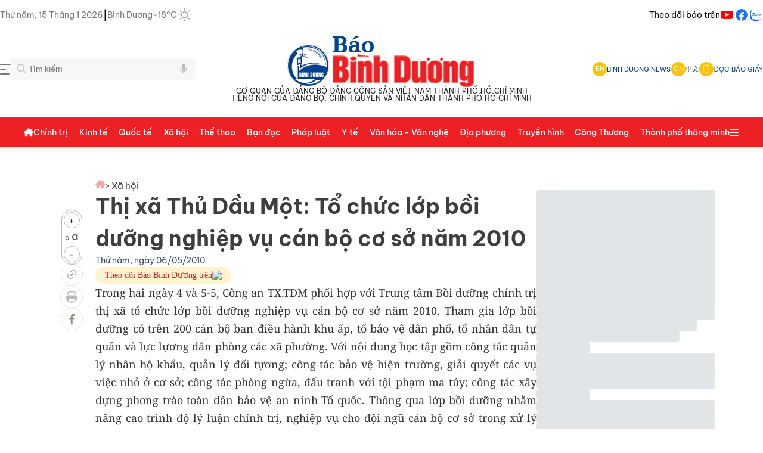

--- FILE ---
content_type: text/html;charset=utf-8
request_url: https://baobinhduong.vn/thi-xa-thu-dau-mot-to-chuc-lop-boi-duong-nghiep-vu-can-bo-co-so-nam-2010-a6040.html
body_size: 69713
content:
<!DOCTYPE html><html  data-capo=""><head><meta charset="utf-8">
<meta name="viewport" content="width=device-width, initial-scale=1, minimum-scale=1, maximum-scale=5">
<title> Thị xã Thủ Dầu Một: Tổ chức lớp bồi dưỡng nghiệp vụ cán bộ cơ sở năm 2010</title>
<style>a,abbr,acronym,address,applet,article,aside,audio,b,big,blockquote,body,canvas,caption,center,cite,code,dd,del,details,dfn,div,dl,dt,em,embed,fieldset,figcaption,figure,footer,form,h1,h2,h3,h4,h5,h6,header,hgroup,html,i,iframe,img,ins,kbd,label,legend,li,mark,menu,nav,object,ol,output,p,pre,q,ruby,s,samp,section,small,span,strike,strong,sub,summary,sup,table,tbody,td,tfoot,th,thead,time,tr,tt,u,ul,var,video{border:0;font-size:100%;margin:0;padding:0;vertical-align:baseline}textarea{resize:none}input{box-shadow:none;outline:none;text-shadow:none}button{cursor:pointer}input::-webkit-inner-spin-button,input::-webkit-outer-spin-button{-webkit-appearance:none;margin:0}input[type=number]{-moz-appearance:none}input[type=email],input[type=number],input[type=password],input[type=text],select,textarea{-webkit-appearance:none;appearance:none;-moz-appearance:none;outline:none}article,aside,details,figcaption,figure,footer,header,hgroup,menu,nav,section{display:block}body{line-height:1;-webkit-font-smoothing:antialiased;height:100%}ol,ul{list-style:none}blockquote,q{quotes:none}blockquote:after,blockquote:before,q:after,q:before{content:"";content:none}table{border-collapse:collapse;border-spacing:0}.clearfix:after{clear:both;content:" ";display:block;font-size:0;height:0;visibility:hidden}a{cursor:pointer;text-decoration:none}::-webkit-scrollbar{width:15px}::-webkit-scrollbar,::-webkit-scrollbar-track{background-color:transparent}::-webkit-scrollbar-thumb{background-clip:content-box;background-color:#0003;border:4px solid transparent;border-radius:20px}*{scrollbar-color:transparent;scrollbar-width:thin}::-moz-scrollbar{width:15px}::-moz-scrollbar,::-moz-scrollbar-track{background-color:transparent}::-moz-scrollbar-thumb{background-clip:content-box;background-color:#0003;border:4px solid transparent;border-radius:20px}.headliine-right{align-items:center;display:flex;gap:35px}.headliine-right .menu-nav-headline{align-items:center;cursor:pointer;display:flex}.headliine-right .menu-nav-headline:hover{opacity:.7}.menu-headline{background:#fff;height:100vh;left:0;position:fixed;top:0;width:100%;z-index:4}.menu-headline .container-menu-headline{display:flex;flex-direction:column;gap:20px;padding:30px 0}.menu-headline .container-menu-headline .close{align-items:center;cursor:pointer;display:flex;gap:8px}.menu-headline .container-menu-headline .close .icon{align-items:center;display:flex}.menu-headline .container-menu-headline .close .text{color:#454545;font-size:14px}.menu-headline .container-menu-headline .close:hover{opacity:.7}.menu-headline .container-menu-headline .body{display:flex;gap:20px}.menu-headline .container-menu-headline .body .left-column{border-right:1px solid #eee;display:grid;flex:1;gap:40px;grid-template-columns:repeat(4,1fr)}.menu-headline .container-menu-headline .body .left-column .item-menu-headline{display:flex;flex-direction:column;gap:20px}.menu-headline .container-menu-headline .body .left-column .item-menu-headline .cate-parent{color:#222;cursor:pointer;font-size:15px;font-weight:500}.menu-headline .container-menu-headline .body .left-column .item-menu-headline .cate-parent:hover{color:#ec1f25;opacity:.7}.menu-headline .container-menu-headline .body .left-column .item-menu-headline .cate-chil{display:flex;flex-direction:column;gap:15px}.menu-headline .container-menu-headline .body .left-column .item-menu-headline .cate-chil .item{color:#454545;cursor:pointer;font-size:13px;line-height:1.5}.menu-headline .container-menu-headline .body .left-column .item-menu-headline .cate-chil .item a{color:#454545}.menu-headline .container-menu-headline .body .left-column .item-menu-headline .cate-chil .item:hover{color:#ec1f25;opacity:.7}.menu-headline .container-menu-headline .body .right-column{display:flex;flex-direction:column;gap:20px;width:250px}.menu-headline .container-menu-headline .body .right-column .items{display:flex;flex-direction:column;gap:20px}.menu-headline .container-menu-headline .body .right-column .items .item:hover{color:#ed2024}.menu-headline .container-menu-headline .body .right-column .items .item:hover svg path:first-child{fill:#ed2024}.menu-headline .container-menu-headline .body .right-column .items .item-border{align-items:center;border:1px solid #ebebeb;border-radius:4px;color:#292929;display:flex;font-size:14px;font-weight:700;gap:8px;line-height:20px;padding:8px}.menu-headline .container-menu-headline .body .right-column .items .item-border .item-icon{align-items:center;border-right:1px solid #d9d9d9;display:flex;padding:0 8px}.menu-headline .container-menu-headline .body .right-column .line{border-bottom:1px solid #d9d9d9;width:100%}.header-container{display:flex;flex-direction:column;gap:20px}.top-logo{width:100%}.top-logo,.top-logo .logo-container{display:flex;flex-direction:column;justify-content:center}.top-logo .logo-container{align-items:center;flex-shrink:0;gap:5px;max-width:100%;padding:10px}.top-logo .logo-container .text-logo{align-items:center;display:flex;flex-direction:column;gap:5px;justify-content:space-between}.top-logo .logo-container .text-logo .line1,.top-logo .logo-container .text-logo .line2{color:#222;font-size:12px;font-weight:400;word-spacing:1px}.top-logo .logo-container img{max-height:88px;max-width:100%}.top-logo .search-menu{align-items:center;display:flex;justify-content:space-between}.top-logo .search-menu .left{flex:1}.top-logo .search-menu .left .search-container{display:flex;flex-shrink:0;max-width:250px;position:relative}.top-logo .search-menu .left .search-container .input-control .search-input{background-color:#f7f7f7;border:0;border-radius:5px;padding:10px 30px;width:250px}.top-logo .search-menu .left .search-container .input-control .search-input:focus{border:1px solid #aaa}.top-logo .search-menu .left .search-container .icon-search{height:16px;left:10px;position:absolute;top:10px;width:16px}.top-logo .search-menu .left .search-container .icon-search-voice{height:16px;position:absolute;right:-50px;top:10px;width:16px}.top-logo .search-menu .left .search-container .btn-search{align-items:center;background-color:#ffbc19;border:none;border-radius:0 5px 5px 0;display:flex;justify-content:center;padding:12px 16px}.top-logo .search-menu .left .search-container .suggess-container{background-color:#fff;border:1px solid #e6e6e6;border-radius:5px;display:flex;flex-direction:column;gap:10px;max-height:280px;overflow:auto;padding:15px;position:absolute;top:calc(100% + 5px);width:calc(100% + 100px);z-index:3}.top-logo .search-menu .left .search-container .suggess-container .item{cursor:pointer;font-size:14px;line-height:150%}.top-logo .search-menu .left .search-container .suggess-container .item:hover{color:#ed2024;opacity:.8}.top-logo .search-menu .right{align-items:center;display:flex;flex:1;justify-content:flex-end}.top-logo .search-menu .right .head-container{align-items:center;display:flex;gap:12px;justify-content:flex-end}.top-logo .search-menu .right .head-container .head-item{align-items:center;cursor:pointer;display:flex;gap:8px}.top-logo .search-menu .right .head-container .head-item .icon{align-items:center;background:#fdc202;border-radius:50%;color:#fff;display:flex;font-size:11px;height:24px;justify-content:center;width:24px}.top-logo .search-menu .right .head-container .head-item .text{color:#01448d;font-size:11px;font-style:normal;font-weight:400;line-height:normal}.top-logo .search-menu .right .head-container .head-line{border-left:1px solid #e6e6e6}.menu-fixed{background-color:#ed2024;border-bottom:1px solid #e6e6e6;margin-top:16px;position:sticky;top:0;width:100%;z-index:2}.header-desktop{align-items:flex-start;background:#ed2024;display:flex;flex-direction:column;gap:10px;margin:auto;max-width:1200px}.header-desktop .nav{align-self:stretch}.header-desktop .nav,.header-desktop .nav .nav-content{align-items:center;display:flex;justify-content:space-between}.header-desktop .nav .nav-content{flex:1 0 0}.header-desktop .nav .nav-content .nav-left-content{align-items:center;display:flex;gap:12px;width:100%}.header-desktop .nav .nav-content .nav-left-content .logo{align-items:center;display:flex;gap:9px}.header-desktop .nav .nav-content .nav-left-content .logo svg path{fill:#fff}.header-desktop .nav .nav-content .nav-left-content .logo .text{color:#000929;font-size:29px;font-weight:600;letter-spacing:-.87px;text-align:center}.header-desktop .nav .nav-content .nav-left-content .nav-item-block{align-items:center;display:flex;gap:16px;justify-content:space-between;width:100%}.header-desktop .nav .nav-content .nav-left-content .nav-item-block .nav-item{align-items:center;cursor:pointer;display:flex;gap:6px}.header-desktop .nav .nav-content .nav-left-content .nav-item-block .nav-item .close-icon path,.header-desktop .nav .nav-content .nav-left-content .nav-item-block .nav-item .menu-icon path{fill:#fff}.header-desktop .nav .nav-content .nav-left-content .nav-item-block .nav-item .nav-item-text{color:#fff;font-size:14px;font-weight:500;line-height:50px;text-align:center}.header-desktop .nav .nav-content .nav-left-content .nav-item-block .nav-item .nav-item-text:hover{opacity:.8}.header-desktop .nav .nav-content .nav-left-content .nav-item-block .nav-item .nav-item-icon{align-items:center;display:flex;flex-direction:column;gap:10px;height:13px;padding-top:6px;width:13px}.header-desktop .nav .nav-content .nav-left-content .nav-item-block .nav-item .dropdown{align-items:flex-start;background:#fff;border:1.5px solid #e6f0ff;border-radius:8px;box-shadow:0 10px 10px #0a28551a;display:flex;flex-direction:column;gap:10px;position:absolute;top:48px;width:250px}.header-desktop .nav .nav-content .nav-left-content .nav-item-block .nav-item .dropdown .dropdown-content{align-items:flex-start;align-self:stretch;display:flex;flex-direction:column;gap:10px;padding:15px 0}.header-desktop .nav .nav-content .nav-left-content .nav-item-block .nav-item .dropdown .dropdown-content .dropdown-item{color:#000929;cursor:pointer;font-size:15px;font-weight:400;line-height:150%;padding:0 20px}.header-desktop .nav .nav-content .nav-left-content .nav-item-block .nav-item .dropdown .dropdown-content .dropdown-item:hover{color:#ed2024;opacity:.8}.header-desktop .nav .nav-content .nav-left-content .nav-item-block .nav-item:hover .nav-item-icon svg path{stroke:#1d61cc}.header-desktop .nav .nav-content .nav-left-content .nav-item-block .nav-item.open-dropdown{position:relative}.header-desktop .nav .nav-content .nav-right-content{align-items:center;display:flex;gap:20px}.header-desktop .nav .nav-content .nav-right-content .nav-right-btn{align-items:flex-start;cursor:pointer;display:flex;gap:10px;padding:10px 30px}.header-desktop .nav .nav-content .nav-right-content .nav-right-btn:hover{opacity:.8}.header-desktop .nav .nav-content .nav-right-content .btn-login{background:#fffdfd;border:1.5px solid #0844a3;border-radius:8px}.header-desktop .nav .nav-content .nav-right-content .btn-login-text{color:#0844a3;font-size:16px;font-weight:600;line-height:125%;text-align:center}.header-desktop .nav .nav-content .nav-right-content .btn-register{background:#ec1f25;border:1.5px solid #ec1f25;border-radius:8px}.header-desktop .nav .nav-content .nav-right-content .btn-register-text{color:#fff;font-size:16px;font-weight:600;line-height:125%;text-align:center}.header-desktop .nav .nav-content .nav-right-content .bell-noti{align-items:center;cursor:pointer;display:flex}.header-desktop .nav .nav-content .nav-right-content .auth-header{align-items:center;display:flex;gap:18px}.header-desktop .nav .nav-content .nav-right-content .auth-header .auth-info{align-items:center;border:1.5px solid #e6f0ff;border-radius:8px;cursor:pointer;display:flex;gap:14px;padding:8px 10px}.header-desktop .nav .nav-content .nav-right-content .auth-header .auth-info .avatar{background:#d9d9d9;border-radius:31.25px;height:24px;width:24px}.header-desktop .nav .nav-content .nav-right-content .auth-header .auth-info .avatar img{border-radius:31.25px;max-width:100%}.header-desktop .nav .nav-content .nav-right-content .auth-header .auth-info .auth-name{color:#03102a;font-size:15px;font-weight:500;line-height:145%}.header-desktop .nav .nav-content .nav-right-content .auth-header .auth-info .arrow-down{align-items:center;display:flex}.auth-info.open-dropdown,.btn-register.open-dropdown{position:relative}.auth-info.open-dropdown .dropdown,.btn-register.open-dropdown .dropdown{align-items:flex-start;background:#fff;border:1.5px solid #e6f0ff;border-radius:8px;box-shadow:0 10px 10px #0a28551a;display:flex;flex-direction:column;gap:10px;position:absolute;right:-15px;top:48px}.auth-info.open-dropdown .dropdown .dropdown-content,.btn-register.open-dropdown .dropdown .dropdown-content{align-items:flex-start;align-self:stretch;display:flex;flex-direction:column;gap:15px;padding:15px 0}.auth-info.open-dropdown .dropdown .dropdown-content .dropdown-item,.btn-register.open-dropdown .dropdown .dropdown-content .dropdown-item{color:#000929;cursor:pointer;font-size:15px;font-weight:500;line-height:150%;padding:0 20px}.auth-info.open-dropdown .dropdown .dropdown-content .dropdown-item .menu-dropdown,.auth-info.open-dropdown .dropdown .dropdown-content .dropdown-item .menu-dropdown-logout,.btn-register.open-dropdown .dropdown .dropdown-content .dropdown-item .menu-dropdown,.btn-register.open-dropdown .dropdown .dropdown-content .dropdown-item .menu-dropdown-logout{align-items:center;align-self:stretch;display:flex;gap:15px}.auth-info.open-dropdown .dropdown .dropdown-content .dropdown-item .menu-dropdown-logout .logout-text,.btn-register.open-dropdown .dropdown .dropdown-content .dropdown-item .menu-dropdown-logout .logout-text{color:#ff5358;font-size:15px;font-weight:500;line-height:150%}.auth-info.open-dropdown .dropdown .dropdown-content .dropdown-item:hover,.btn-register.open-dropdown .dropdown .dropdown-content .dropdown-item:hover{color:#ed2024;opacity:.8}.auth-info.open-dropdown .dropdown .dropdown-content .dropdown-item:hover .menu-dropdown svg path,.btn-register.open-dropdown .dropdown .dropdown-content .dropdown-item:hover .menu-dropdown svg path{fill:#1d61cc}.menu-container{display:flex;justify-content:space-between;width:100%}.show-mega-menu .nav-item-text{color:#bdbdbd!important}.mega-items{display:grid;gap:40px;grid-template-columns:repeat(4,1fr);justify-content:space-between;padding:20px}.mega-items .item{display:flex;flex-direction:column;gap:20px}.mega-items .item .primary-item{color:#222;cursor:pointer;font-size:16px;font-style:normal;font-weight:600;line-height:150%}.mega-items .item .primary-item:hover{color:#ed2024;opacity:.8}.mega-items .item .sub-menu-mega{color:#222;cursor:pointer;font-size:14px;font-style:normal;font-weight:400;line-height:150%}.mega-items .item .sub-menu-mega:hover{color:#ed2024;opacity:.8}.mega-items .item .sub-menu-mega a{color:#333}.mega-items .item .sub-menu-mega a:hover{color:#ed2024;opacity:.8}.adv-top-swiper-wrapper{max-width:1200px}.adv-top-swiper-wrapper .top-adv-slide{max-width:100%;width:100%!important}.adv-top-swiper-wrapper .top-adv-slide .top-adv-container{align-items:center;display:flex;justify-content:center}.adv-top-swiper-wrapper .top-adv-slide .top-adv-container img{max-height:100%;max-width:100%;width:100%}.section-mid-adv .box-adv-mid{display:flex;justify-content:center}.section-mid-adv .box-adv-mid img{max-width:100%}@media (max-width:600px){.adv-top-swiper-wrapper,.adv-top-swiper-wrapper .top-adv-slide{max-width:100%}.adv-top-swiper-wrapper .top-adv-slide .top-adv-container img{max-height:40px;max-width:100%;width:100%}.section-mid-adv .box-adv-mid img{max-width:100%}}.adv-tags{display:flex;flex-direction:column;gap:20px;padding:15px 0}.top-tags-container{align-items:center;border-bottom:1px solid #eee;display:flex;gap:24px;padding-bottom:10px;position:relative;z-index:0}.top-tags-container .icon{align-items:center;background:#ffbc19;border-radius:2px;display:flex;height:16px;justify-content:center;padding:4px;width:16px}.top-tags-container .swiper-slide-tags{width:auto!important}.top-tags-container .swiper-slide-tags .tag-item{background:#fff;border-radius:5px;color:#222;cursor:pointer;font-size:12px;font-style:normal;font-weight:400;line-height:150%}.top-tags-container .swiper-slide-tags .tag-item:hover{color:#ed2024!important}.box-top-news{display:flex;gap:15px}.box-top-news .line{border-left:1px solid #eee}.left-column-top{flex:none;width:300px}.left-column-top,.left-column-top .items{display:flex;flex-direction:column;gap:15px}.left-column-top .items .line{border-bottom:1px solid #eee}.left-column-top .items .news-item{align-items:center;display:flex;gap:15px}.left-column-top .items .news-item .w-120{flex-shrink:0;overflow:hidden;position:relative;width:120px}.left-column-top .items .news-item .w-120 .thumbnail{display:block;overflow:hidden;padding-bottom:60%;position:relative;width:100%}.left-column-top .items .news-item .w-120 .thumbnail img{border-radius:5px;height:100%;max-width:100%;-o-object-fit:cover;object-fit:cover;position:absolute;top:0;transition:.3s ease-in-out;width:100%}.left-column-top .items .news-item .w-120 .thumbnail img:hover{transform:scale(1.3)}.left-column-top .items .news-item .title{color:#222;font-size:15px;font-weight:500;line-height:150%}.left-column-top .items .news-item .title:hover{color:#ed2024}.left-column-top .items:last-child .line{display:none}.left-column-top-en{display:flex;flex:none;flex-direction:column;gap:15px;width:265px}.left-column-top-en .items{display:flex;flex-direction:column;gap:8px}.left-column-top-en .items .line{border-bottom:1px solid #eee}.left-column-top-en .items .news-item{display:flex;flex-direction:column;gap:8px}.left-column-top-en .items .news-item .w-265{flex-shrink:0;overflow:hidden;position:relative;width:265px}.left-column-top-en .items .news-item .w-265 .thumbnail{display:block;overflow:hidden;padding-bottom:60%;position:relative;width:100%}.left-column-top-en .items .news-item .w-265 .thumbnail img{border-radius:5px;height:100%;max-width:100%;-o-object-fit:cover;object-fit:cover;position:absolute;top:0;width:100%}.left-column-top-en .items .news-item .title{color:#222;font-size:15px;font-weight:500;line-height:1.4}.left-column-top-en .items .news-item .title:hover{color:#ed2024}.left-column-top-en .items:last-child .line{display:none}.middle-column-top{flex:1;width:calc(100% - 662px)}.middle-column-top,.middle-column-top .swiper-top-slide-container{display:flex;flex-direction:column;gap:15px}.middle-column-top .swiper-top-slide-container .swiper-pagination{position:static!important}.middle-column-top .block-slider .slider-container{display:flex;flex-direction:column;gap:12px}.middle-column-top .block-slider .slider-container .img-w-350{flex-shrink:0;overflow:hidden;position:relative}.middle-column-top .block-slider .slider-container .img-w-350 .img-w-350-container{overflow:hidden;padding-bottom:65%;position:relative;width:100%}.middle-column-top .block-slider .slider-container .img-w-350 .img-w-350-container img{border-radius:5px;height:100%;max-width:100%;-o-object-fit:cover;object-fit:cover;position:absolute;top:0;transition:.3s ease-in-out;width:100%}.middle-column-top .block-slider .slider-container .img-w-350 .img-w-350-container img:hover{transform:scale(1.3)}.middle-column-top .block-slider .slider-container .text{display:flex;flex-direction:column;gap:8px}.middle-column-top .block-slider .slider-container .text .title{color:#222;font-size:24px;font-style:normal;font-weight:500;line-height:150%}.middle-column-top .block-slider .slider-container .text .title:hover{color:#ed2024}.middle-column-top .block-slider .slider-container .text .sapo{color:#3e3e3e;font-size:14px;font-style:normal;font-weight:300;line-height:150%}.middle-column-top .block-slider .slider-container .text .sapo:hover{opacity:.8}.middle-column-top .news-top-center{display:flex;flex-direction:column;gap:10px}.middle-column-top .news-top-center .news-topcenter-item{display:flex;gap:20px}.middle-column-top .news-top-center .news-topcenter-item .list-icon{align-items:center;display:flex}.middle-column-top .news-top-center .news-topcenter-item a{color:#222;font-size:16px;font-weight:500;line-height:150%}.middle-column-top .news-top-center .news-topcenter-item a:hover{color:#ed2024;opacity:.8}.middle-column-top .line{border-bottom:1px solid #eee}.right-column-top{display:flex;flex:none;flex-direction:column;gap:15px;width:300px}.right-column-top .line{border-top:1px solid #eee}.right-column-top .box-character-top{background:linear-gradient(180deg,#ffbc1933,#fff2d433);border:1px solid #fdc202;border-radius:10px;display:flex;flex-direction:column;gap:15px;padding:20px 10px}.right-column-top .box-character-top .title{display:flex;flex-direction:column;gap:5px}.right-column-top .box-character-top .title .title-line-1{align-items:center;color:#ed2024;display:flex;font-size:14px;font-style:normal;font-weight:500;gap:8px;line-height:21px;text-align:center;text-transform:uppercase}.right-column-top .box-character-top .title .title-line-2{color:#222;font-size:16px;font-style:normal;font-weight:600;line-height:25.2px;text-align:center;text-transform:uppercase}.right-column-top .box-character-top .character-block{border-bottom:1px solid rgba(253,194,2,.21);display:flex;flex-direction:column;gap:8px;padding-bottom:15px}.right-column-top .box-character-top .character-block .character-item-name{color:#01448d;font-size:16px;font-style:normal;font-weight:500;line-height:150%}.right-column-top .box-character-top .character-block .character-item-name .character-prefix{color:#222;opacity:.7}.right-column-top .box-character-top .character-block .character-item-name:hover{color:#ed2024}.right-column-top .box-character-top .character-block .character-item{display:flex;gap:8px}.right-column-top .box-character-top .character-block .character-item .w-100{flex-shrink:0;overflow:hidden;position:relative;width:100px}.right-column-top .box-character-top .character-block .character-item .w-100 .thumbnail{display:block;overflow:hidden;padding-bottom:60%;position:relative;width:100%}.right-column-top .box-character-top .character-block .character-item .w-100 .thumbnail img{border-radius:10px;height:100%;max-width:100%;-o-object-fit:cover;object-fit:cover;position:absolute;top:0;width:100%}.right-column-top .box-character-top .character-block .character-item .text{color:#222;font-size:14px;font-style:normal;font-weight:400;line-height:150%}.right-column-top .box-character-top .character-block .character-item .text:hover{color:#ed2024}.right-column-top .box-character-top .character-block:last-child{border-bottom:none}.section-cat-new-column,.section-cat-new-row,.section-dia-phuong,.section-du-lich,.section-hightlight,.section-latestnews,.section-media,.section-mid-adv,.section-multimedia,.section-phong-su-anh,.section-podcast,.section-short-video,.section-tieu-diem{padding-top:30px}.section-cat-new-column .section-line-row,.section-cat-new-row .section-line-row,.section-dia-phuong .section-line-row,.section-du-lich .section-line-row,.section-hightlight .section-line-row,.section-latestnews .section-line-row,.section-media .section-line-row,.section-mid-adv .section-line-row,.section-multimedia .section-line-row,.section-phong-su-anh .section-line-row,.section-podcast .section-line-row,.section-short-video .section-line-row,.section-tieu-diem .section-line-row{display:flex;flex-direction:column;gap:20px}.section-cat-new-column .section-line-row .line,.section-cat-new-row .section-line-row .line,.section-dia-phuong .section-line-row .line,.section-du-lich .section-line-row .line,.section-hightlight .section-line-row .line,.section-latestnews .section-line-row .line,.section-media .section-line-row .line,.section-mid-adv .section-line-row .line,.section-multimedia .section-line-row .line,.section-phong-su-anh .section-line-row .line,.section-podcast .section-line-row .line,.section-short-video .section-line-row .line,.section-tieu-diem .section-line-row .line{border-bottom:1px solid #eee}.section-media{border-radius:5px}.section-media .bg-media{background:linear-gradient(180deg,#023e7f,#0574fb);border-radius:5px}.section-wraper{display:flex;gap:30px}.section-wraper .left{width:300px}.section-wraper .left .body{display:flex;flex-direction:column;gap:30px}.section-wraper .left.mobile{max-width:100%;width:100%}.section-wraper .line{border-left:1px solid #eee}.section-wraper .right{display:flex;flex-direction:column;gap:25px}.section-wraper .right .banner-300 img{max-width:100%}.box-latestnews{display:flex;flex:1;flex-direction:column;gap:15px}.box-latestnews .title{align-items:center;display:flex;gap:8px}.box-latestnews .title .line{border-left:3px solid #ff4645;height:27px}.box-latestnews .title .text{color:#222;cursor:pointer;font-family:"Noto Serif";font-size:24px;font-style:normal;font-weight:600;line-height:150%}.box-latestnews .items-news{flex:1}.box-latestnews .items-news,.box-latestnews .items-news .items{display:flex;flex-direction:column;gap:12px}.box-latestnews .items-news .items .item{display:flex;gap:20px}.box-latestnews .items-news .items .item .thumbnail{flex-shrink:0;height:100px;position:relative;width:150px}.box-latestnews .items-news .items .item .thumbnail .img-thumbnail{height:100px;overflow:hidden;position:relative;width:150px}.box-latestnews .items-news .items .item .thumbnail .img-thumbnail img{align-items:center;border-radius:5px;display:flex;height:100%;max-width:100%;object-fit:cover;-o-object-fit:cover;position:absolute;top:0;transform:scale(1);transition:.3s ease-in-out;width:100%}.box-latestnews .items-news .items .item .thumbnail .img-thumbnail img:hover{transform:scale(1.3)}.box-latestnews .items-news .items .item .thumbnail .type-icon{bottom:5px;height:16px;position:absolute;right:10px;width:16px}.box-latestnews .items-news .items .item .content{display:flex;flex:2;flex-direction:column;gap:12px}.box-latestnews .items-news .items .item .content .article-title .title{color:#222;cursor:pointer;font-size:16px;font-style:normal;font-weight:500;line-height:150%}.box-latestnews .items-news .items .item .content .article-title .title:hover{color:#ed2024;opacity:.8}.box-latestnews .items-news .items .item .content .sapo{color:#3e3e3e;cursor:pointer;font-size:14px;font-style:normal;font-weight:300;line-height:150%}.box-latestnews .items-news .items .item .content .sapo:hover{opacity:.8}.box-latestnews .items-news .items .line{border-bottom:1px solid #eee}.box-latestnews .items-news .items:last-child .line{border-bottom:none}.box-info{border:1px solid #eee;border-radius:10px;display:flex;flex-direction:column;gap:20px;padding:20px}.box-info .title{font-family:"Noto Serif";font-size:24px;font-weight:500;line-height:150%}.box-info .container{display:flex;flex-direction:column;gap:20px}.box-info .container .item{align-items:center;display:flex;gap:8px}.box-info .container .item .icon{display:flex}.box-info .container .item .icon img{height:18px;max-width:18px}.box-info .container .item .text{color:#3e3e3e;font-size:14px;font-weight:400}.box-hot-viewest{border:1px solid #ff4645;border-radius:10px;display:flex;flex-direction:column;gap:25px;width:300px}.box-hot-viewest .container{display:flex;flex-direction:column;gap:8px;padding:16px 24px}.box-hot-viewest .container .title{align-items:center;display:flex;gap:4px}.box-hot-viewest .container .title .text{color:#222;font-family:"Noto Serif";font-size:24px;font-style:normal;font-weight:600;line-height:150%}.box-hot-viewest .container .title .icon{align-items:center;display:flex}.box-hot-viewest .container .items{display:flex;flex-direction:column;gap:8px}.box-hot-viewest .container .items .item{align-items:center;display:flex;gap:19px}.box-hot-viewest .container .items .item .number{color:#ed2024;font-family:"Noto Serif";font-size:24px;font-style:normal;font-weight:400;line-height:150%}.box-hot-viewest .container .items .item .news-title{color:#222;font-size:14px;font-style:normal;font-weight:500;line-height:150%}.box-hot-viewest .container .items .item .news-title:hover{color:#ed2024}.box-hot-viewest .container .items .line{border-bottom:1px solid #eee}.box-hot-viewest-en{border-radius:10px;display:flex;flex-direction:column;gap:25px;width:300px}.box-hot-viewest-en .body{background:#ed2024;border-radius:5px}.box-hot-viewest-en .body .container{background:#fff;border-radius:5px;display:flex;flex-direction:column;gap:8px;margin:3px 1px 1px;padding:16px}.box-hot-viewest-en .body .container .title{display:flex;flex-direction:column;gap:4px}.box-hot-viewest-en .body .container .title .text{color:#222;font-family:"Noto Serif";font-size:24px;font-style:normal;font-weight:600;line-height:150%}.box-hot-viewest-en .body .container .title .icon{align-items:center;display:flex}.box-hot-viewest-en .body .container .title .line{border-bottom:1px solid #eee}.box-hot-viewest-en .body .container .items{display:flex;flex-direction:column;gap:8px}.box-hot-viewest-en .body .container .items .item{align-items:center;display:flex;gap:19px}.box-hot-viewest-en .body .container .items .item .number{color:#ed2024;font-family:"Noto Serif";font-size:24px;font-style:normal;font-weight:400;line-height:150%}.box-hot-viewest-en .body .container .items .item .news-title{color:#222;font-size:14px;font-style:normal;font-weight:500;line-height:150%}.box-hot-viewest-en .body .container .items .item .news-title:hover{color:#ed2024}.box-hot-viewest-en .body .container .items .line{border-bottom:1px solid #eee}.box-hot-viewest-en .body .container .items:last-child .line{display:none}.box-tieu-diem{background:linear-gradient(0deg,#f0a70a4d,#f0a70a4d),url(/_tn/bg-tieu-diem-2.DA_a_RLs.png) #d3d3d3 50%/cover no-repeat;border-radius:10px;display:flex;flex-direction:column;gap:20px;padding:17px}.box-tieu-diem .title{align-items:center;display:flex;gap:8px}.box-tieu-diem .title .line{border-left:3px solid #ff4645;height:27px}.box-tieu-diem .title .text{color:#222;cursor:pointer;font-family:"Noto Serif";font-size:24px;font-style:normal;font-weight:600;line-height:150%}.box-tieu-diem .grid-tieu-diem-container{display:grid;gap:20px;grid-template-columns:repeat(auto-fit,minmax(200px,1fr))}.box-tieu-diem .grid-tieu-diem-container .grid-item-tieu-diem{background-color:#f0f0f0;text-align:center}.box-tieu-diem .slider-tieu-diem{height:400px;width:100%}.box-tieu-diem .slider-tieu-diem img{border-radius:5px;max-width:100%}.box-tieu-diem .slider-tieu-diem .tieu-diem-item{background:linear-gradient(180deg,transparent 10%,rgba(0,0,0,.39) 90%,rgba(0,0,0,.4));bottom:0;display:flex;height:30%;left:0;position:absolute;width:100%}.box-tieu-diem .slider-tieu-diem .tieu-diem-item h3{bottom:0;color:#fff;font-size:16px;font-weight:600;line-height:150%;padding:16px;position:absolute}.box-multimedia{background:linear-gradient(270deg,#c5f0ff,#fff 48.5%,#ffd9f0c2);border-top:1px solid #eee;display:flex;flex-direction:column;gap:24px;padding:15px 0}.box-multimedia .title{color:#00f;font-family:Dancing Script,cursive;font-size:48px;font-weight:700;line-height:150%;text-align:center}.box-multimedia .sub-menu{align-items:center;display:flex;gap:16px;justify-content:center}.box-multimedia .sub-menu a{color:#222;font-weight:500}.box-multimedia .sub-menu a:hover{color:#ed2024}.box-highlight{background:#eee;border-top:1px solid #eee;display:flex;flex-direction:column;gap:24px;padding:20px}.box-highlight .title{width:-moz-fit-content;width:fit-content}.box-highlight .title .text{font-family:"Noto Serif";font-size:24px;font-weight:500;line-height:150%;text-align:center}.box-highlight .title .line{border-bottom:5px solid #ed2024;width:45px}.box-highlight .body-content .items{display:grid;gap:20px;grid-template-columns:repeat(4,1fr)}.box-highlight .body-content .items .item{background:#fff;display:flex;flex-direction:column}.box-highlight .body-content .items .item .thumbnail{position:relative}.box-highlight .body-content .items .item .thumbnail .cover{align-items:center;display:flex;height:170px;justify-content:center;overflow:hidden;position:relative;width:100%}.box-highlight .body-content .items .item .thumbnail .cover img{border-radius:5px;height:100%;max-width:100%;-o-object-fit:cover;object-fit:cover;position:absolute;top:0;transform:scale(1);transition:.3s ease-in-out;width:100%}.box-highlight .body-content .items .item .thumbnail .cover img:hover{transform:scale(1.3)}.box-highlight .body-content .items .item .text{color:#333;line-height:1.5;padding:8px 10px}.box-highlight .body-content .items .item .text .title{color:#333;font-size:15px;font-weight:500}.box-highlight .sub-menu{align-items:center;display:flex;gap:16px;justify-content:center}.box-highlight .sub-menu a{color:#222;font-weight:500}.box-highlight .sub-menu a:hover{color:#ed2024}.box-short-video{display:flex;flex:1;flex-direction:column;gap:30px}.box-short-video .title{align-items:center;display:flex;gap:8px}.box-short-video .title .line{border-left:3px solid #ff4645;height:27px}.box-short-video .title .text{color:#222;cursor:pointer;font-family:"Noto Serif";font-size:24px;font-style:normal;font-weight:600;line-height:150%}.box-short-video .slider-short-video{height:400px;width:100%}.box-short-video .slider-short-video img{max-width:100%}.box-short-video .slider-short-video .short-video-item{bottom:0;display:flex;height:100%;left:0;position:absolute;width:100%}.box-short-video .slider-short-video .short-video-item h3{background:linear-gradient(180deg,transparent,rgba(0,0,0,.39) 68.64%,rgba(0,0,0,.4));bottom:0;color:#fff;font-size:16px;font-weight:600;line-height:150%;padding:16px;position:absolute}.section-box{display:flex;gap:32px;padding:50px 0}.section-box .left-column{flex:1}.section-box .left-column .body-media-en{background:linear-gradient(180deg,#a0cafe,#e6f1ff);border-radius:5px;display:flex;flex-direction:column;gap:20px;padding:20px 30px}.section-box .left-column .body-media-en .title{cursor:pointer}.section-box .left-column .body-media-en .items{display:flex;gap:20px}.section-box .left-column .body-media-en .items .item-first{display:flex;flex-direction:column;gap:8px}.section-box .left-column .body-media-en .items .item-first .thumbnail{align-items:center;border-radius:5px;display:flex;height:350px;justify-content:center;position:relative;width:100%}.section-box .left-column .body-media-en .items .item-first .thumbnail .play-icon{background:transparent;cursor:pointer;left:50%;position:absolute;top:50%;transform:translate(-50%,-50%)}.section-box .left-column .body-media-en .items .item-first .thumbnail .play-icon svg path{transition:all .1s;fill:#ff6652}.section-box .left-column .body-media-en .items .item-first .thumbnail .play-icon:hover svg path{fill:#ffffffb3}.section-box .left-column .body-media-en .items .item-first .thumbnail img{border-radius:5px;height:100%;-o-object-fit:cover;object-fit:cover;width:100%}.section-box .left-column .body-media-en .items .item-first .sapo{font-size:18px;font-weight:600;line-height:1.4}.section-box .left-column .body-media-en .items .item-remain{display:flex;flex-direction:column;gap:20px}.section-box .left-column .body-media-en .items .item-remain .item{display:flex;flex-direction:column;gap:8px}.section-box .left-column .body-media-en .items .item-remain .item .thumbnail{border-radius:5px;height:153px;position:relative}.section-box .left-column .body-media-en .items .item-remain .item .thumbnail .play-icon{background:transparent;cursor:pointer;left:50%;position:absolute;top:50%;transform:translate(-50%,-50%)}.section-box .left-column .body-media-en .items .item-remain .item .thumbnail .play-icon svg path{transition:all .1s;fill:#ff6652}.section-box .left-column .body-media-en .items .item-remain .item .thumbnail .play-icon:hover svg path{fill:#ffffffb3}.section-box .left-column .body-media-en .items .item-remain .item .thumbnail img{border-radius:5px;height:100%;-o-object-fit:cover;object-fit:cover;width:100%}.section-box .left-column .body-media-en .items .item-remain .item .sapo{font-size:16px;font-weight:600;line-height:1.4}.section-box .right-column{width:300px}.section-box-gallery{display:flex;gap:32px;padding:50px 0}.section-box-gallery .left-column{flex:1;width:calc(100% - 332px)}.section-box-gallery .left-column .body-media-en{background:linear-gradient(180deg,#a0cafe,#e6f1ff);border-radius:5px;display:flex;flex-direction:column;gap:20px;padding:20px 30px}.section-box-gallery .left-column .body-media-en .title{cursor:pointer}.section-box-gallery .left-column .body-media-en .items{display:flex;gap:20px}.section-box-gallery .left-column .body-media-en .items .item-first{display:flex;flex-direction:column;gap:8px}.section-box-gallery .left-column .body-media-en .items .item-first .thumbnail{border-radius:5px;height:350px;position:relative}.section-box-gallery .left-column .body-media-en .items .item-first .thumbnail img{border-radius:5px;height:100%;-o-object-fit:cover;object-fit:cover;width:100%}.section-box-gallery .left-column .body-media-en .items .item-first .sapo{font-size:18px;font-weight:600;line-height:1.4}.section-box-gallery .left-column .body-media-en .items .item-remain{display:flex;flex-direction:column;gap:20px}.section-box-gallery .left-column .body-media-en .items .item-remain .item{display:flex;flex-direction:column;gap:8px}.section-box-gallery .left-column .body-media-en .items .item-remain .item .thumbnail{border-radius:5px;height:153px}.section-box-gallery .left-column .body-media-en .items .item-remain .item .thumbnail img{border-radius:5px;height:100%;-o-object-fit:cover;object-fit:cover;width:100%}.section-box-gallery .left-column .body-media-en .items .item-remain .item .sapo{font-size:16px;font-weight:600;line-height:1.4}.section-box-gallery .right-column{width:300px}.weatheren-box{background-color:#fff;border:1px solid #eee;border-radius:5px}.weatheren-box .body{display:flex;flex-direction:column;gap:10px;text-align:center}.weatheren-box .body .title{align-items:center;display:flex;justify-content:space-between;padding:20px}.weatheren-box .body .title .icon{background-color:#e6eef6;height:11px;width:11px}.weatheren-box .body .title .text{align-items:center;display:flex;gap:8px}.weatheren-box .body .title .text .tab{cursor:pointer}.weatheren-box .body .title .text .tab:active,.weatheren-box .body .title .text .tab:focus,.weatheren-box .body .title .text .tab:hover{background-color:#f7f7f7;color:#ed2024}.weatheren-box .body .title .text .tab.active{background-color:#f7f7f7;color:#ed2024;font-weight:600}.weatheren-box .body .body-content{background:url(/_tn/bg-ratio.CAOT0_Ed.png);background-repeat:no-repeat;background-size:100%;border-radius:10px;padding:20px}.weatheren-box .body .body-content .exchange-table{display:flex;flex-direction:column;gap:30px}.weatheren-box .body .body-content .exchange-table .item-label{display:flex;gap:10px}.weatheren-box .body .body-content .exchange-table .item-label .label{color:#fff}.weatheren-box .body .body-content .exchange-table .item-label .label:first-child{width:50px}.weatheren-box .body .body-content .exchange-table .item-label .label:nth-child(2){width:100px}.weatheren-box .body .body-content .exchange-table .item-value{display:flex;flex-direction:column;gap:30px;max-height:280px;overflow:auto}.weatheren-box .body .body-content .exchange-table .item-value .value{color:#fff;display:flex;gap:10px}.weatheren-box .body .body-content .exchange-table .item-value .value .code-value:first-child{width:50px}.weatheren-box .body .body-content .exchange-table .item-value .value .code-value:nth-child(2){width:100px}.block-content{display:flex;gap:20px}.block-content .new-cate{display:flex;flex:1;flex-direction:column;gap:40px}.block-content .new-cate .news-cate-item{display:flex;flex-direction:column;gap:20px}.block-content .new-cate .news-cate-item .line-row{border-bottom:1px solid #eee;width:100%}.block-content .line{border-left:1px solid #eee;width:1px}.block-content .block-adv{display:flex;flex-direction:column;gap:20px;text-align:center;width:300px}.block-content .block-adv .img-adv-w300{max-width:100%}.block-content .block-adv .img-adv-w300:last-child{position:sticky;top:100px}.block-content .block-adv.mobile{align-items:center;margin:auto}.adv-phong-su-anh{justify-content:space-between}.box-news-cate-row{display:flex;flex-direction:column;gap:30px}.box-news-cate-row .title{align-items:center;display:flex;gap:8px}.box-news-cate-row .title .line{border-left:3px solid #ff4645;height:27px}.box-news-cate-row .title .text{color:#222;cursor:pointer;font-family:"Noto Serif";font-size:24px;font-style:normal;font-weight:600;line-height:150%}.box-news-cate-row .title .text:hover{color:#ed2024;opacity:.8}.box-news-cate-row .body{display:grid;grid-template-rows:auto auto;grid-gap:16px}.box-news-cate-row .body .item:first-child{border-bottom:.5px solid #eee;display:flex;gap:20px;padding-bottom:16px}.box-news-cate-row .body .item:first-child .thumbnail{position:relative;width:260px}.box-news-cate-row .body .item:first-child .thumbnail .thumbnail-250{height:170px;overflow:hidden;width:260px}.box-news-cate-row .body .item:first-child .thumbnail .thumbnail-250 img{border-radius:5px;height:100%;-o-object-fit:cover;object-fit:cover;transform:scale(1);transition:.3s ease-in-out;width:100%}.box-news-cate-row .body .item:first-child .thumbnail .thumbnail-250 img:hover{transform:scale(1.3)}.box-news-cate-row .body .item:first-child .content{display:flex;flex-direction:column;gap:12px}.box-news-cate-row .body .item:first-child .content .news-title{color:#222;cursor:pointer;font-size:18px;font-style:normal;font-weight:500;line-height:150%}.box-news-cate-row .body .item:first-child .content .news-title:hover{color:#ed2024!important}.box-news-cate-row .body .item:first-child .content .sapo{color:#3e3e3e;cursor:pointer;font-size:14px;font-style:normal;font-weight:300;line-height:150%}.box-news-cate-row .body .item:first-child .content .sapo:hover{opacity:.7}.box-news-cate-row .body .item:nth-child(2),.box-news-cate-row .body .item:nth-child(3),.box-news-cate-row .body .item:nth-child(4){display:flex;flex-direction:column;gap:8px}.box-news-cate-row .body .item:nth-child(2) .thumbnail,.box-news-cate-row .body .item:nth-child(3) .thumbnail,.box-news-cate-row .body .item:nth-child(4) .thumbnail{position:relative;width:260px}.box-news-cate-row .body .item:nth-child(2) .thumbnail .type-icon,.box-news-cate-row .body .item:nth-child(3) .thumbnail .type-icon,.box-news-cate-row .body .item:nth-child(4) .thumbnail .type-icon{bottom:4px;height:16px;position:absolute;right:4px;width:16px}.box-news-cate-row .body .item:nth-child(2) .thumbnail .thumbnail-250,.box-news-cate-row .body .item:nth-child(3) .thumbnail .thumbnail-250,.box-news-cate-row .body .item:nth-child(4) .thumbnail .thumbnail-250{height:170px;overflow:hidden;width:260px}.box-news-cate-row .body .item:nth-child(2) .thumbnail img,.box-news-cate-row .body .item:nth-child(3) .thumbnail img,.box-news-cate-row .body .item:nth-child(4) .thumbnail img{border-radius:5px;height:100%;-o-object-fit:cover;object-fit:cover;transform:scale(1);transition:.3s ease-in-out;width:100%}.box-news-cate-row .body .item:nth-child(2) .thumbnail img:hover,.box-news-cate-row .body .item:nth-child(3) .thumbnail img:hover,.box-news-cate-row .body .item:nth-child(4) .thumbnail img:hover{transform:scale(1.3)}.box-news-cate-row .body .item:nth-child(2) .content,.box-news-cate-row .body .item:nth-child(3) .content,.box-news-cate-row .body .item:nth-child(4) .content{flex-direction:column;gap:12px}.box-news-cate-row .body .item:nth-child(2) .content .news-title,.box-news-cate-row .body .item:nth-child(3) .content .news-title,.box-news-cate-row .body .item:nth-child(4) .content .news-title{color:#222;font-size:16px;font-style:normal;font-weight:500;line-height:150%;text-align:left}.box-news-cate-row .body .item:nth-child(2) .content .news-title:hover,.box-news-cate-row .body .item:nth-child(3) .content .news-title:hover,.box-news-cate-row .body .item:nth-child(4) .content .news-title:hover{color:#ed2024!important}.box-chuyen-doi-so .container-chuyen-doi-so{display:flex;flex-direction:column;gap:20px}.box-chuyen-doi-so .container-chuyen-doi-so .title-box{align-items:center;display:flex;gap:8px}.box-chuyen-doi-so .container-chuyen-doi-so .title-box .line{border-left:3px solid #ff4645;height:27px}.box-chuyen-doi-so .container-chuyen-doi-so .title-box .text{color:#222;cursor:pointer;font-family:"Noto Serif";font-size:24px;font-style:normal;font-weight:600;line-height:150%}.box-chuyen-doi-so .container-chuyen-doi-so .content .content-flex{display:flex;flex-direction:column;gap:15px;text-align:left}.box-chuyen-doi-so .container-chuyen-doi-so .content .content-flex .item{align-items:flex-start;border-radius:5px;display:flex;flex-direction:column;gap:8px}.box-chuyen-doi-so .container-chuyen-doi-so .content .content-flex .item .thumbnail{display:none}.box-chuyen-doi-so .container-chuyen-doi-so .content .content-flex .item .thumbnail img{max-width:100%}.box-chuyen-doi-so .container-chuyen-doi-so .content .content-flex .item:first-child .thumbnail{display:flex}.box-chuyen-doi-so .container-chuyen-doi-so .content .content-flex .item:first-child .news-title{font-size:16px;opacity:1}.box-chuyen-doi-so .container-chuyen-doi-so .content .content-flex .item .news-title{color:#222;font-size:15px;font-weight:500;line-height:1.5;opacity:.9}.box-chuyen-doi-so .container-chuyen-doi-so .content .content-flex .item .news-title:hover{color:#ed2024;opacity:.8}.box-chuyen-doi-so .container-chuyen-doi-so .content .content-flex .item .line{border-bottom:1px solid #eee;width:100%}.box-phong-su-anh{display:flex;flex-direction:column;gap:30px}.box-phong-su-anh .title{align-items:center;display:flex;gap:8px}.box-phong-su-anh .title .line{border-left:3px solid #ff4645;height:27px}.box-phong-su-anh .title .text{color:#222;cursor:pointer;font-family:"Noto Serif";font-size:24px;font-style:normal;font-weight:600;line-height:150%}.block-content-phong-su-anh .new-cate{width:calc(100% - 341px)}.swiper-phong-su-anh-slide-container{display:flex;flex-direction:column;gap:15px}.swiper-phong-su-anh-slide-container .phong-su-anh-slider{display:flex;flex:0}.swiper-phong-su-anh-slide-container .phong-su-anh-slider .img-thumbnail{height:288px;width:50%}.swiper-phong-su-anh-slide-container .phong-su-anh-slider .img-thumbnail img{height:100%;max-width:100%;width:100%}.swiper-phong-su-anh-slide-container .phong-su-anh-slider .img-thumbnail-gallery{height:auto;width:80%}.swiper-phong-su-anh-slide-container .phong-su-anh-slider .img-thumbnail-gallery img{height:100%;max-width:100%;width:100%}.swiper-phong-su-anh-slide-container .phong-su-anh-slider .content{display:flex;flex-direction:column;gap:20px;width:50%}.swiper-phong-su-anh-slide-container .phong-su-anh-slider .content .body-content{-webkit-backdrop-filter:blur(19.6933956146px);backdrop-filter:blur(19.6933956146px);background:#f0f0f080;display:flex;flex-direction:column;gap:16px;height:100%;justify-content:center;padding:20px}.swiper-phong-su-anh-slide-container .phong-su-anh-slider .content .body-content .news-title{color:#222;cursor:pointer;font-size:18px;font-style:normal;font-weight:500;line-height:150%}.swiper-phong-su-anh-slide-container .phong-su-anh-slider .content .body-content .news-sapo{color:#3e3e3e;cursor:pointer;font-size:14px;font-style:normal;font-weight:300;line-height:150%}.box-news-by-cat-column{display:flex;flex-direction:column;gap:14px}.box-news-by-cat-column .title{align-items:center;display:flex;gap:8px}.box-news-by-cat-column .title .line{border-left:3px solid #ff4645;height:27px}.box-news-by-cat-column .title .text{color:#222;cursor:pointer;font-family:"Noto Serif";font-size:20px;font-style:normal;font-weight:600;line-height:150%}.box-news-by-cat-column .title .text:hover{color:#ed2024}.box-news-by-cat-column .body-content{display:flex;flex-direction:column;gap:14px}.box-news-by-cat-column .body-content .top-news{display:flex;flex-direction:column;gap:8px}.box-news-by-cat-column .body-content .top-news .cover{align-items:center;display:flex;height:170px;justify-content:center;overflow:hidden;position:relative;width:100%}.box-news-by-cat-column .body-content .top-news .cover.mobile{height:250px}.box-news-by-cat-column .body-content .top-news .cover img{border-radius:5px;height:100%;max-width:100%;-o-object-fit:cover;object-fit:cover;position:absolute;top:0;transform:scale(1);transition:.3s ease-in-out;width:100%}.box-news-by-cat-column .body-content .top-news .cover img:hover{transform:scale(1.3)}.box-news-by-cat-column .body-content .top-news .news-title{color:#222;cursor:pointer;font-size:16px;font-style:normal;font-weight:500;line-height:150%}.box-news-by-cat-column .body-content .top-news .news-title:hover{color:#ed2024;opacity:.8}.box-news-by-cat-column .body-content .line-row{border-bottom:1px solid #eee}.box-news-by-cat-column .body-content .news-items,.box-news-by-cat-column .body-content .news-items .item{display:flex;flex-direction:column;gap:10px}.box-news-by-cat-column .body-content .news-items .item .news-title{color:#222;font-size:14px;font-weight:500;line-height:150%}.box-news-by-cat-column .body-content .news-items .item .news-title:hover{color:#ed2024;opacity:.8}.box-news-by-cat-column .body-content .news-items .item .news-title-cong-thuong{color:#222;font-size:15px;font-weight:500;line-height:150%}.box-news-by-cat-column .body-content .news-items .item .news-title-cong-thuong:hover{color:#ed2024;opacity:.8}.box-news-by-cat-column .body-content .news-items .item .line-row-item{border-bottom:1px solid #eee}.box-news-by-cat-column .body-content .news-items .item:last-child .line-row-item{border-bottom:none}.box-news-by-cat-column .body-content-column{display:grid;gap:20px;grid-template-columns:repeat(4,1fr)}.box-news-by-cat-column .body-content-column .top-news{display:flex;flex-direction:column;gap:8px}.box-news-by-cat-column .body-content-column .top-news .cover{align-items:center;display:flex;height:170px;justify-content:center;overflow:hidden;position:relative;width:100%}.box-news-by-cat-column .body-content-column .top-news .cover img{height:100%;max-width:100%;-o-object-fit:cover;object-fit:cover;position:absolute;top:0;transition:.3s ease-in-out;width:100%}.box-news-by-cat-column .body-content-column .top-news .cover img:hover{transform:scale(1.3)}.box-news-by-cat-column .body-content-column .top-news .news-title{color:#222;cursor:pointer;font-size:16px;font-style:normal;font-weight:500;line-height:150%}.box-news-by-cat-column .body-content-column .top-news .news-title:hover{color:#ed2024;opacity:.8}.box-news-by-cat-column .body-content-column .line-row{border-bottom:1px solid #eee}.box-news-by-cat-column .body-content-column .news-items,.box-news-by-cat-column .body-content-column .news-items .item{display:flex;flex-direction:column;gap:10px}.box-news-by-cat-column .body-content-column .news-items .item .news-title{color:#222;font-size:14px;font-weight:500;line-height:150%}.box-news-by-cat-column .body-content-column .news-items .item .news-title:hover{color:#ed2024;opacity:.8}.box-news-by-cat-column .body-content-column .news-items .item .line-row-item{border-bottom:1px solid #eee}.box-news-by-cat-column .body-content-column .news-items .item:last-child .line-row-item{border-bottom:none}.bg-thanh-pho-thong-minh{background:linear-gradient(90deg,#f9f8f9,#d9e9ff);padding:30px 25px}.box-thanh-pho-thong-minh .top-news{background-color:#fff;border-radius:10px}.box-thanh-pho-thong-minh .top-news .cover{border-radius:10px}.box-thanh-pho-thong-minh .top-news .cover img{border-radius:10px 10px 0 0}.box-thanh-pho-thong-minh .top-news h3{padding:8px}.podcast-swiper-slide{background-color:#fff;border-radius:5px;display:flex!important;flex-direction:column;gap:8px;min-height:260px}.box-podcast{background:url(/_tn/bg-podcast-v2.lyQS6dpU.png);gap:24px}.box-podcast,.box-podcast .container{border-radius:10px;display:flex;flex-direction:column}.box-podcast .container{-webkit-backdrop-filter:blur(20px);backdrop-filter:blur(20px);background:#f5f5f580;gap:16px;padding:20px 40px}.box-podcast .container .title{font-family:"Noto Serif";font-size:48px;font-weight:500;line-height:150%;text-align:center}.box-podcast .container .sub-menu{align-items:center;display:flex;gap:16px;justify-content:center}.box-podcast .container .sub-menu a{color:#222;font-weight:500}.box-podcast .container .sub-menu a:hover{color:#ed2024;opacity:.8}.box-podcast .container .body-swiper-podcast{padding:0 40px}.pd-bg-dulich{padding:20px 30px}.pd-bg-dulich-mobile{padding:0 0 20px 10px}.box-dulich{display:flex;flex-direction:column;gap:24px;padding:15px 0}.box-dulich .title{color:#fff;font-family:"Noto Serif";font-size:48px;font-weight:500;line-height:150%;text-align:center}.box-media{display:flex;flex-direction:column;gap:24px;padding:15px 0}.box-media .menu-box-media{align-items:center;display:flex;justify-content:space-between;padding:0 30px}.box-media .menu-box-media .title{align-items:center;display:flex;gap:18px}.box-media .menu-box-media .title svg{align-items:center;display:flex}.box-media .menu-box-media .sub-menu{align-items:center;display:flex;gap:16px;justify-content:center}.box-media .menu-box-media .sub-menu a{color:#fff;font-weight:500}.box-media .menu-box-media .sub-menu a:hover{color:#ed2024}.box-media .menu-box-media .sub-menu .dropdown-container-media{position:relative}.box-media .menu-box-media .sub-menu .dropdown-container-media .dropdown-toggle{color:#fff;cursor:pointer;display:flex;font-weight:500}.box-media .menu-box-media .sub-menu .dropdown-container-media .dropdown-toggle:hover{color:#ed2024}.box-media .menu-box-media .sub-menu .dropdown-container-media .dropdown-menu{background:#fff;border-radius:5px;position:absolute;right:0;top:0;top:calc(100% + 10px);width:200px;z-index:2}.box-media .menu-box-media .sub-menu .dropdown-container-media .dropdown-menu .dropdown-body{display:flex;flex-direction:column;gap:15px;padding:15px}.box-media .menu-box-media .sub-menu .dropdown-container-media .dropdown-menu .dropdown-body .item{color:#222;cursor:pointer;font-size:14px}.box-media .menu-box-media .sub-menu .dropdown-container-media .dropdown-menu .dropdown-body .item:hover{color:#ed2024;opacity:.8}.box-media .box-media-container{display:grid;gap:30px;grid-template-columns:2fr 1fr;padding:0 25px 30px}.box-media .box-media-container .column-1{grid-column:1/2;position:relative}.box-media .box-media-container .column-1 .hot-video{display:flex;flex-direction:column;gap:10px;width:100%}.box-media .box-media-container .column-1 .hot-video .thumbnail{align-items:center;border-radius:5px;display:flex;height:450px;justify-content:center;position:relative;width:100%}.box-media .box-media-container .column-1 .hot-video .thumbnail img{border-radius:5px;height:100%;max-width:100%;-o-object-fit:cover;object-fit:cover;position:absolute;top:0;width:100%}.box-media .box-media-container .column-1 .hot-video .thumbnail .play-icon{background:transparent;cursor:pointer;left:50%;position:absolute;top:50%;transform:translate(-50%,-50%)}.box-media .box-media-container .column-1 .hot-video .thumbnail .play-icon svg path{transition:all .1s;fill:#ff6652}.box-media .box-media-container .column-1 .hot-video .thumbnail .play-icon:hover svg path{fill:#ffffffb3}.box-media .box-media-container .column-1 .hot-video .news-title{color:#fff;font-size:18px;line-height:150%}.box-media .box-media-container .column-1 .hot-video .news-title:hover{color:#ed2024}.box-media .box-media-container .column-1 .hot-video .sapo{color:#fff;cursor:pointer;font-size:14px;font-style:normal;font-weight:300;line-height:150%;opacity:.8}.box-media .box-media-container .column-1 .hot-video .sapo:hover{opacity:.7}.box-media .box-media-container .column-2{display:grid;gap:20px;grid-column:2/3;grid-template-columns:repeat(1,1fr);grid-template-rows:repeat(1,1fr);max-height:450px;overflow:auto}.box-media .box-media-container .column-2 .item{gap:8px;position:relative}.box-media .box-media-container .column-2 .item .thumbnail-container{height:120px;width:200px}.box-media .box-media-container .column-2 .item .thumbnail-container .thumbnail{align-items:center;border-radius:5px;display:flex;height:100px;justify-content:center;position:relative;width:150px}.box-media .box-media-container .column-2 .item .thumbnail-container .thumbnail img{border-radius:5px;height:100%;max-width:100%;-o-object-fit:cover;object-fit:cover;position:absolute;top:0;width:100%}.box-media .box-media-container .column-2 .item .thumbnail-container .thumbnail .play-icon{background:transparent;cursor:pointer;left:50%;position:absolute;top:50%;transform:translate(-50%,-50%)}.box-media .box-media-container .column-2 .item .thumbnail-container .thumbnail .play-icon svg path{transition:all .1s;fill:#ff6652}.box-media .box-media-container .column-2 .item .thumbnail-container .thumbnail .play-icon:hover svg path{fill:#ffffffb3}.box-media .box-media-container .column-2 .item:first-child:before,.box-media .box-media-container .column-2 .item:nth-child(2):before{background-color:#bababa;bottom:0;content:"";height:.5px;position:absolute;width:100%}.box-media .box-media-container .column-2 .item .news-title{color:#fff;cursor:pointer;font-size:16px;line-height:150%}.box-media .box-media-container .column-2 .item .news-title:hover{color:#ed2024}.box-media .box-media-container .item{display:flex}.grid-4-container{display:grid;gap:30px;grid-template-columns:repeat(4,1fr)}.grid-4-container .grid-item{position:relative}.grid-4-container .grid-item:before{background-color:#eee;bottom:0;content:"";position:absolute;right:-15px;top:0;width:1px}.grid-4-container .grid-item:last-child:before{display:none}.grid-4-container .line-column{border-right:1px solid #eee}.grid-4-container .line-column:last-child{border-right:none}@media (max-width:1200px){.container{grid-template-columns:repeat(3,1fr)}}@media (max-width:900px){.container{grid-template-columns:repeat(2,1fr)}}@media (max-width:600px){.container{grid-template-columns:1fr}.block-content{flex-direction:column}.block-content-phong-su-anh{padding:0 15px}.block-content-phong-su-anh .new-cate{width:100%}.swiper-phong-su-anh-slide-container,.swiper-phong-su-anh-slide-container .phong-su-anh-slider{flex-direction:column}.swiper-phong-su-anh-slide-container .phong-su-anh-slider .content,.swiper-phong-su-anh-slide-container .phong-su-anh-slider .img-thumbnail{width:100%}.grid-4-container{grid-template-columns:1fr;padding:0 15px}.grid-4-container .grid-item{position:relative}.grid-4-container .grid-item:before{background-color:#eee;bottom:0;content:"";position:absolute;right:-15px;top:0;width:1px}.grid-4-container .grid-item:last-child:before{display:none}.section-cat-new-column,.section-cat-new-row,.section-dia-phuong,.section-du-lich,.section-latestnews,.section-media,.section-mid-adv,.section-multimedia,.section-phong-su-anh,.section-podcast,.section-short-video,.section-tieu-diem{padding:0 15px}.left-column-top-en{order:1;width:100%}.left-column-top-en .items .news-item .w-265{width:100%}.left-column-top-en .items .news-item .title{padding:0 15px}.box-hot-viewest-en,.section-box .right-column{margin:auto}.box-hot-viewest-en{order:2}.box-highlight .body-content .items{grid-template-columns:repeat(1,1fr)}.section-box,.section-box .left-column .body-media-en .items,.section-box-gallery{flex-direction:column}.section-box-gallery .left-column,.section-box-gallery .right-column,.swiper-phong-su-anh-slide-container .phong-su-anh-slider .img-thumbnail-gallery{width:100%}.box-news-by-cat-column .body-content .news-items\,.box-news-by-cat-column .body-content .top-news .news-title{padding:0 15px}.pd-bg-dulich{padding:0 0 20px 15px}}@media (max-width:767px){.box-news-cate-row .body{grid-template-columns:repeat(1,1fr)}}@media (min-width:768px) and (max-width:1023px){.box-news-cate-row .body{grid-template-columns:repeat(2,1fr)}}@media (min-width:1024px){.box-news-cate-row .body{grid-template-columns:repeat(3,1fr)}}@media (min-width:768px){.box-news-cate-row .body .item:first-child{grid-column:1/span 3;grid-row:1}.box-news-cate-row .body .item:nth-child(2),.box-news-cate-row .body .item:nth-child(3),.box-news-cate-row .body .item:nth-child(4){grid-row:2}}@media (max-width:1024px){.box-media-container{grid-template-columns:1fr}.box-media-container .column-1{grid-column:1/2}.box-media-container .column-2{grid-column:1/2;grid-template-columns:1fr 1fr;grid-template-rows:repeat(2,1fr)}}@media (max-width:768px){.box-media .box-media-container{display:flex;flex-direction:column;grid-template-columns:repeat(1,1fr);padding:15px}.box-media .box-media-container .column-2{grid-template-columns:1fr;grid-template-rows:repeat(4,1fr)}.box-media .box-media-container .column-1:before{background-color:#ccc;bottom:-15px;content:"";height:1px;position:absolute;width:100%}.box-media .box-media-container .column-1 .hot-video .thumbnail,.box-media .box-media-container .column-2 .item .thumbnail{height:250px}.gallery .column{border:none!important}.footer-tay-ninh .section-footer{flex-direction:column}}.multimedia-container-skeleton{align-items:center;display:flex;gap:30px;justify-content:center;padding-bottom:30px}.multimedia-skeleton-item-1,.multimedia-skeleton-item-3{background-color:#eee;border-radius:4px;height:221px;overflow:hidden;position:relative;width:281px}.multimedia-skeleton-item-1:after,.multimedia-skeleton-item-3:after{animation:loading 1.5s infinite;background:linear-gradient(90deg,transparent,hsla(0,0%,100%,.5),transparent);content:"";height:100%;left:-100%;position:absolute;top:0;width:100%}.multimedia-skeleton-item-2{background-color:#eee;border-radius:4px;height:250px;overflow:hidden;position:relative;width:360px}.multimedia-skeleton-item-2:after{animation:loading 1.5s infinite;background:linear-gradient(90deg,transparent,hsla(0,0%,100%,.5),transparent);content:"";height:100%;left:-100%;position:absolute;top:0;width:100%}.tieudiem-skeleton-item .short-video-skeleton-item{background-color:#eee;border-radius:4px;height:400px;overflow:hidden;position:relative;width:265px}.tieudiem-skeleton-item .short-video-skeleton-item:after{animation:loading 1.5s infinite;background:linear-gradient(90deg,transparent,hsla(0,0%,100%,.5),transparent);content:"";height:100%;left:-100%;position:absolute;top:0;width:100%}.swiper-multimedia{max-width:100%;width:100%}.swiper-multimedia .multimedia-swiper-slide img{border:5px;display:block;height:100%;-o-object-fit:cover;object-fit:cover;width:100%}.swiper-multimedia .multimedia-swiper-slide .news-title{background-color:#fff;border-radius:0 0 5px 5px;color:#222;line-height:150%;padding:10px;text-align:center}.swiper-podcast{max-width:100%;width:100%}.swiper-podcast .podcast-swiper-slide img{border-radius:5px;display:block;-o-object-fit:cover;object-fit:cover;width:100%}.swiper-podcast .podcast-swiper-slide .text{background-color:#fff;min-height:80px}.swiper-podcast .podcast-swiper-slide .text .news-title{background-color:#fff;color:#222;font-size:16px;font-weight:600;line-height:150%;padding:10px}.swiper-podcast .swiper-button-next,.swiper-podcast .swiper-button-prev{opacity:0}.container-du-lich{background:linear-gradient(0deg,#00000080,#00000080),url(/_tn/bgdulich.D59Z19OV.jpeg) #d3d3d3 50%/cover no-repeat}.position-relative{position:relative}.swiper-du-lich{max-width:100%;width:100%}.swiper-du-lich .du-lich-swiper-slide{background:#fff;border-radius:5px;min-height:351px}.swiper-du-lich .du-lich-swiper-slide img{border-radius:5px;display:block;height:250px;-o-object-fit:cover;object-fit:cover;width:100%}.swiper-du-lich .du-lich-swiper-slide .text{background-color:#fff;min-height:80px}.swiper-du-lich .du-lich-swiper-slide .text .news-title{background-color:#fff;color:#222;font-size:18px;font-weight:500;line-height:150%;padding:10px}.swiper-customer{max-width:100%;width:100%}.swiper-customer .customer-swiper-slide{background:#fff;border-radius:5px}.swiper-customer .customer-swiper-slide img{border-radius:5px;display:block;height:100%;-o-object-fit:cover;object-fit:cover;width:100%}.swiper-customer .customer-swiper-slide .text{background-color:#fff;min-height:80px}.swiper-customer .customer-swiper-slide .text .news-title{background-color:#fff;color:#222;font-size:18px;font-weight:500;line-height:150%;padding:10px}.section-customer{padding:30px 0}.box-customer{background:#f4f4f4}.box-customer .body{display:flex;flex-direction:column;gap:20px;padding:20px}.box-customer .body .box-title{align-items:center;display:flex;gap:8px}.box-customer .body .box-title .line{border-left:3px solid #ff4645;height:27px}.box-customer .body .box-title .text{color:#222;cursor:pointer;font-family:"Noto Serif";font-size:20px;font-style:normal;font-weight:600;line-height:150%}.box-customer .body .body-container{display:grid;gap:20px;grid-template-columns:repeat(auto-fit,minmax(200px,1fr))}.box-customer .body .body-container .item{background-color:#eee;padding:20px;text-align:center}.swiper .swiper-button-next,.swiper .swiper-button-prev{opacity:0}.swiper:hover .swiper-button-next,.swiper:hover .swiper-button-prev{background:#000;color:#fff;opacity:1;right:1px}.swiper:hover .swiper-button-next:after,.swiper:hover .swiper-button-prev:after{font-size:20px}.swiper:hover .swiper-button-next{border-radius:5px 0 0 5px;right:1px}.swiper:hover .swiper-button-prev{border-radius:0 5px 5px 0;left:1px}.skeleton-loader{display:flex;flex-direction:column;gap:10px}.skeleton{background-color:#e0e0e0;border-radius:4px;height:20px;overflow:hidden;position:relative;width:100%}.skeleton:after{animation:loading 1.5s infinite;background:linear-gradient(90deg,transparent,hsla(0,0%,100%,.5),transparent);content:"";height:100%;left:-100%;position:absolute;top:0;width:100%}.skeleton-tieu-diem{background-color:#e0e0e0;border-radius:4px;height:400px;overflow:hidden;position:relative;width:100%}.skeleton-tieu-diem:after{animation:loading 1.5s infinite;background:linear-gradient(90deg,transparent,hsla(0,0%,100%,.5),transparent);content:"";height:100%;left:-100%;position:absolute;top:0;width:100%}@keyframes loading{0%{left:-100%}to{left:100%}}.footer-tay-ninh{background:#fffdf8;border-top:1px solid #ccc}.footer-tay-ninh .section-footer{display:flex;gap:30px;justify-content:space-between;padding:16px 20px}.footer-tay-ninh .section-footer .column{display:flex;flex-direction:column;gap:16px}.footer-tay-ninh .section-footer .column .text-footer{color:#3e3e3e;font-size:12px;font-style:normal;font-weight:400;line-height:150%}.footer-tay-ninh .section-footer .column .footer-logo{align-items:center;display:flex;flex-direction:column;gap:8px}.footer-tay-ninh .section-footer .column .footer-logo img{max-width:170px}.footer-tay-ninh .section-footer .column .footer-logo .social-footer{align-items:center;display:flex;gap:8px;justify-content:center}.footer-tay-ninh .section-footer .column .footer-logo .social-footer .facebook{background:#3b5999;color:#fff}.footer-tay-ninh .section-footer .column .footer-logo .social-footer .youtube{background:#e60019;color:#fff}.footer-tay-ninh .section-footer .column .footer-logo .social-footer .btn{border:none;border-radius:5px;cursor:pointer;font-size:12px;padding:8px 34px}.footer-tay-ninh .section-footer .column .copy-right{align-items:center;display:flex;flex-direction:column;gap:8px}.footer-tay-ninh .section-footer .column .copy-right .text{color:#757575;font-size:12px;font-style:normal;font-weight:400;line-height:150%}@media (max-width:768px){.footer-tay-ninh .section-footer{gap:10px}.footer-tay-ninh .section-footer .column .footer-logo{padding:20px 0}.footer-tay-ninh .section-footer .column .text-footer{font-size:11px}}.section-detail{display:flex;flex-wrap:wrap;gap:20px;padding:24px 0}.section-detail .social-column{order:1;padding-top:50px;width:80px}.section-detail .social-column .social-items{display:flex;flex-direction:column;gap:15px;position:sticky;top:100px}.section-detail .social-column .social-items .increase-icon{height:90px;margin:auto;width:35px}.section-detail .social-column .social-items .increase-icon .wrap{align-items:center;border:1px solid #bababa;border-radius:20px;display:flex;flex-direction:column;height:100%;justify-content:space-between}.section-detail .social-column .social-items .increase-icon .wrap .btn-increase{align-items:center;border:.5px solid #bababa;border-radius:100%;cursor:pointer;display:flex;height:25px;justify-content:center;margin-top:3px;width:25px}.section-detail .social-column .social-items .increase-icon .wrap .btn-increase:active{border:1px solid #333}.section-detail .social-column .social-items .increase-icon .wrap .text{color:#3e3e3e;font-size:12px;font-style:normal;font-weight:400;line-height:100%}.section-detail .social-column .social-items .increase-icon .wrap .text .text-big{font-size:18px}.section-detail .social-column .social-items .increase-icon .wrap .btn-decrease{align-items:center;border:.5px solid #bababa;border-radius:100%;cursor:pointer;display:flex;height:25px;justify-content:center;margin-bottom:3px;width:25px}.section-detail .social-column .social-items .increase-icon .wrap .btn-decrease:active{border:1px solid #333}.section-detail .social-column .social-items .item{align-content:center;cursor:pointer;display:flex;justify-content:center;margin:auto}.section-detail .social-column .social-items .item svg{border:1px solid #e4e4e4;border-radius:100px}.section-detail .social-column .social-items .item svg path{height:10px;width:10px}.section-detail .social-column .social-items .item svg:hover{border:1px solid #222}.section-detail .social-column .social-items .item svg:hover path{fill:#222}.section-detail .social-column .social-items .item svg:active{border:2px solid #222}.section-detail .body-news-detail{display:flex;flex:1;flex-direction:column;gap:16px;order:2}.section-detail .body-news-detail .block-header-news-detail{display:flex;flex-direction:column;gap:8px}.section-detail .body-news-detail .block-header-news-detail .breadcrumb-news-detail{align-items:center;display:flex;flex-direction:row;gap:8px}.section-detail .body-news-detail .block-header-news-detail .breadcrumb-news-detail .breadcrumb-item a{color:#222;font-size:15px;font-weight:400;opacity:.5}.section-detail .body-news-detail .block-header-news-detail .breadcrumb-news-detail .breadcrumb-item.active a{color:#333;opacity:1}.section-detail .body-news-detail .block-content-news-detail{display:flex;flex-wrap:wrap;gap:40px}.section-detail .body-news-detail .block-content-news-detail .left-column-content{display:flex;flex:1;flex-direction:column;gap:32px;position:relative}.section-detail .body-news-detail .block-content-news-detail .left-column-content .detail-title-block{display:flex;flex-direction:column;gap:8px}.section-detail .body-news-detail .block-content-news-detail .left-column-content .detail-title-block .sup-title{color:#222;font-size:18px;font-weight:500;opacity:.5}.section-detail .body-news-detail .block-content-news-detail .left-column-content .detail-title-block .title{color:#3e3e3e;font-size:36px;font-weight:600;line-height:150%}.section-detail .body-news-detail .block-content-news-detail .left-column-content .detail-title-block .time{color:#3f4a5f;font-size:14px;font-weight:400;line-height:150%}.section-detail .body-news-detail .block-content-news-detail .left-column-content .content{display:flex;flex-direction:column;gap:24px}.section-detail .body-news-detail .block-content-news-detail .left-column-content .content .sapo{color:#333;font-family:"Noto Serif";font-size:18px;font-style:italic;font-weight:400;line-height:30px}.section-detail .body-news-detail .block-content-news-detail .left-column-content .content .singular-content p{color:#333;font-family:"Noto Serif";font-size:18px;font-weight:400;line-height:30px;margin-bottom:20px;position:relative;width:100%!important}.section-detail .body-news-detail .block-content-news-detail .left-column-content .content .singular-content p .zoom{background-color:#17191a;cursor:pointer;height:25px;position:absolute;right:10px;top:10px;width:25px}.section-detail .body-news-detail .block-content-news-detail .left-column-content .content .singular-content p .zoom svg{height:15px;width:15px;fill:#bdbdbd}.section-detail .body-news-detail .block-content-news-detail .left-column-content .content .singular-content p:first-child{margin-bottom:20px!important}.section-detail .body-news-detail .block-content-news-detail .left-column-content .content .singular-content strong{color:#333;font-family:"Noto Serif";font-size:18px;font-weight:600;line-height:30px;text-align:left!important}.section-detail .body-news-detail .block-content-news-detail .left-column-content .content .singular-content span strong span{color:#565656;font-family:"Noto Serif";font-weight:400;line-height:1.2!important;text-align:center}.section-detail .body-news-detail .block-content-news-detail .left-column-content .content .singular-content img{height:100%!important;max-width:100%;width:100%!important}.section-detail .body-news-detail .block-content-news-detail .left-column-content .social-row{align-items:center;border-bottom:1px solid #eee;border-top:1px solid #eee;display:flex;justify-content:flex-end;padding:12px 0}.section-detail .body-news-detail .block-content-news-detail .left-column-content .social-row .items{align-items:center;display:flex;gap:24px}.section-detail .body-news-detail .block-content-news-detail .left-column-content .social-row .items .item{cursor:pointer}.section-detail .body-news-detail .block-content-news-detail .left-column-content .social-row .items .item svg{border:1px solid #777;border-radius:100px;height:28px;width:28px}.section-detail .body-news-detail .block-content-news-detail .left-column-content .social-row .items .item svg path{fill:#222}.section-detail .body-news-detail .block-content-news-detail .left-column-content .social-row .items .item svg:active{border:1px solid #222}.section-detail .body-news-detail .block-content-news-detail .left-column-content .tags{align-items:center;display:flex;gap:24px}.section-detail .body-news-detail .block-content-news-detail .left-column-content .tags .label{align-items:center;color:#3c3c3c;display:flex;flex-shrink:0;font-size:11px;font-style:normal;font-weight:700;gap:8px;line-height:25px}.section-detail .body-news-detail .block-content-news-detail .left-column-content .tags .tag-items{align-items:center;display:flex;flex-wrap:wrap;gap:10px}.section-detail .body-news-detail .block-content-news-detail .left-column-content .tags .tag-items .item{background:#fff;border-radius:5px;box-shadow:0 2px 10px #0000001a;color:#3e3e3e;cursor:pointer;font-size:12px;font-style:normal;font-weight:400;line-height:150%;padding:2px 12px;text-align:center}.section-detail .body-news-detail .block-content-news-detail .left-column-content .tags .tag-items .item:hover{color:#1d61cc}.section-detail .body-news-detail .block-content-news-detail .right-column-detail{width:300px}.section-detail .body-news-detail .block-content-news-detail .right-column-detail .body-box{display:flex;flex-direction:column;gap:40px;height:100%}.section-detail .body-news-detail .block-content-news-detail .right-column-detail .body-box .box-xem-nhieu{align-items:flex-start;display:flex;flex-direction:column;gap:8px}.section-detail .body-news-detail .block-content-news-detail .right-column-detail .body-box .box-xem-nhieu .title-box-xem-nhieu{color:#222;display:flex;font-family:"Noto Serif";font-size:20px;font-weight:500;gap:8px;line-height:150%;text-transform:capitalize}.section-detail .body-news-detail .block-content-news-detail .right-column-detail .body-box .box-xem-nhieu .line{border-left:3px solid #333}.section-detail .body-news-detail .block-content-news-detail .right-column-detail .body-box .box-xem-nhieu .item{display:flex;flex-direction:column;gap:8px;width:100%}.section-detail .body-news-detail .block-content-news-detail .right-column-detail .body-box .box-xem-nhieu .item:nth-child(2) .thumbnail{display:block;height:100%;width:100%}.section-detail .body-news-detail .block-content-news-detail .right-column-detail .body-box .box-xem-nhieu .item:nth-child(2) .thumbnail img{height:100%;-o-object-fit:cover;object-fit:cover;width:100%}.section-detail .body-news-detail .block-content-news-detail .right-column-detail .body-box .box-xem-nhieu .item .thumbnail,.section-detail .body-news-detail .block-content-news-detail .right-column-detail .body-box .box-xem-nhieu .item:nth-child(2) .news-date{display:none}.section-detail .body-news-detail .block-content-news-detail .right-column-detail .body-box .box-xem-nhieu .item .news-date{color:#777;font-size:13px;font-style:normal;font-weight:400;letter-spacing:-.56px;line-height:150%}.section-detail .body-news-detail .block-content-news-detail .right-column-detail .body-box .box-xem-nhieu .item .news-title{color:#333;cursor:pointer;flex:1;font-size:15px;font-weight:500;line-height:150%}.section-detail .body-news-detail .block-content-news-detail .right-column-detail .body-box .box-xem-nhieu .item .line-news{border-bottom:1px solid #eee}.section-detail .body-news-detail .block-content-news-detail .right-column-detail .body-box .detail-box-adv{align-items:center;display:flex;flex-direction:column;gap:90px;height:100%}.section-detail .body-news-detail .block-content-news-detail .right-column-detail .body-box .detail-box-adv .item-adv:last-child{position:sticky;top:100px}.google-news{align-items:center;background:#fff3cd;border-radius:20px;display:flex;gap:4px;padding:6px 16px;width:-moz-fit-content;width:fit-content}.google-news h5{color:#e21f26;font-family:SVN-Poppins;font-size:14px;font-weight:400}.block-news-detail-lien-quan{display:flex;flex-direction:column;gap:30px;padding:20px 0;position:relative}.block-news-detail-lien-quan:before{background-color:#eee;content:"";height:1px;position:absolute;top:10px;width:100%}.block-news-detail-lien-quan .block-title{align-items:center;display:flex;gap:8px}.block-news-detail-lien-quan .block-title .line{border-left:3px solid #222;height:22px}.block-news-detail-lien-quan .block-title .text{color:#222;font-family:"Noto Serif";font-size:24px;font-weight:500;line-height:150%}.block-news-detail-lien-quan .layout-tin-lien-quan{display:flex;gap:40px}.block-news-detail-lien-quan .layout-tin-lien-quan .box-tin-lien-quan{display:flex;flex:1;flex-direction:column;gap:60px}.block-news-detail-lien-quan .layout-tin-lien-quan .box-tin-lien-quan .items{display:flex;flex-direction:column;gap:40px;position:relative}.block-news-detail-lien-quan .layout-tin-lien-quan .box-tin-lien-quan .items .item{display:flex;gap:16px;position:relative}.block-news-detail-lien-quan .layout-tin-lien-quan .box-tin-lien-quan .items .item .thumbnail{height:168px;overflow:hidden;width:252px}.block-news-detail-lien-quan .layout-tin-lien-quan .box-tin-lien-quan .items .item .thumbnail img{height:100%;-o-object-fit:cover;object-fit:cover;transition:.3s ease-in-out;width:100%}.block-news-detail-lien-quan .layout-tin-lien-quan .box-tin-lien-quan .items .item .thumbnail img:hover{transform:scale(1.3)}.block-news-detail-lien-quan .layout-tin-lien-quan .box-tin-lien-quan .items .item .text{display:flex;flex:1;flex-direction:column;gap:8px}.block-news-detail-lien-quan .layout-tin-lien-quan .box-tin-lien-quan .items .item .text .news-title h3{color:#222;font-size:18px;font-weight:600;line-height:150%}.block-news-detail-lien-quan .layout-tin-lien-quan .box-tin-lien-quan .items .item .text .news-title h3:hover{color:#ed2024;opacity:.8}.block-news-detail-lien-quan .layout-tin-lien-quan .box-tin-lien-quan .items .item .text .sapo{color:#565656;font-size:14px;font-weight:400;line-height:150%}.block-news-detail-lien-quan .layout-tin-lien-quan .box-tin-lien-quan .items .item .text .sapo:hover{opacity:.8}.block-news-detail-lien-quan .layout-tin-lien-quan .box-tin-lien-quan .items .item:before{background-color:#eee;bottom:-20px;content:"";height:1px;position:absolute;width:100%}.block-news-detail-lien-quan .layout-tin-lien-quan .box-tin-lien-quan .items .item:last-child:before{display:none}.block-news-detail-lien-quan .layout-tin-lien-quan .box-tin-lien-quan .items:before{background-color:#eee;content:"";height:100%;position:absolute;right:-20px;top:0;width:1px}.block-news-detail-lien-quan .layout-tin-lien-quan .box-adv-lien-quan{align-items:center;display:flex;flex-direction:column;width:300px}.block-news-detail-lien-quan .layout-tin-lien-quan .box-adv-lien-quan .item-adv:last-child{position:sticky;top:100px}.box-related-detail{border:1px solid #eee}.box-related-detail .body{display:flex;flex-direction:column;gap:20px;padding:20px}.box-related-detail .body .title-box{align-items:center;display:flex;gap:8px}.box-related-detail .body .title-box .line{border-left:3px solid #ff4645;height:20px}.box-related-detail .body .title-box .text{color:#222;font-family:"Noto Serif";font-size:18px;font-weight:500;line-height:150%}.box-related-detail .body .items{display:flex;flex-direction:column;gap:20px}.box-related-detail .body .items .item{display:flex;gap:8px}.box-related-detail .body .items .item .thumbnail{height:90px;width:135px}.box-related-detail .body .items .item .thumbnail img{height:100%;-o-object-fit:cover;object-fit:cover;width:100%}.box-related-detail .body .items .item .news-title{align-items:center;color:#222;display:flex;font-size:16px;font-weight:600;line-height:150%}.box-related-detail .body .items .item .news-title:hover{color:#ed2024;opacity:.8}#contentNews table[align=left]{float:left;margin-right:20px}#contentNews table[align=left],#contentNews table[align=right]{border:1px solid #eee;border-collapse:collapse;margin-bottom:15px;width:45%}#contentNews table[align=right]{float:right;margin-left:20px}#contentNews .image-style-align-center{margin-left:auto;margin-right:auto}#contentNews .image-style-align-right{margin-left:auto}#contentNews figure{display:flex;flex-direction:column;gap:8px;margin-bottom:10px}#contentNews figure.mau2 table{background:#a6efff;border:1px solid red}#contentNews figure.mau3 table{background:#e1f8d5;border:1px solid red}#contentNews figure table{background:#ffff998a}#contentNews figure table td{color:#333;font-size:15px;font-style:italic;font-weight:400;line-height:30px;text-align:left!important}#contentNews figure table.mau2{background:#a6efff;border:1px solid red}#contentNews figure table.mau3{background:#e1f8d5;border:1px solid red}#contentNews figure.left-align{border:1px solid #eee;border-collapse:collapse;float:left;margin-bottom:15px;margin-right:20px;width:45%}#contentNews figure.left-align table td{color:#333;font-size:15px;font-style:italic;font-weight:400;line-height:30px;text-align:left!important}#contentNews figure.right-align{border:1px solid #eee;border-collapse:collapse;float:right;margin-bottom:15px;margin-left:20px;width:45%}#contentNews figure.right-align table td{color:#333;font-size:15px;font-style:italic;font-weight:400;line-height:30px;text-align:left!important}#contentNews figure figcaption{border-bottom:1px solid #eee;color:gray;font-size:14px;font-size:small;line-height:1.4;margin-bottom:10px;padding-bottom:8px;text-align:center}#contentNews table.mau2{background:#a6efff;border:1px solid red}#contentNews table.mau3{background:#e1f8d5;border:1px solid red}#contentNews table{background:#ffff998a}#contentNews table td{line-height:1.4;padding:15px}#contentNews table p{font-size:15px;margin-bottom:0}#contentNews .image{position:relative}#contentNews .zoom{background-color:transparent;position:absolute;right:5px;top:5px;z-index:1}#contentNews .zoom svg{fill:#fff;height:20px;width:20px}#contentNews iframe[src*=video]{aspect-ratio:16/9;height:100%;width:100%}#contentNews iframe[src*=music]{aspect-ratio:16/9;height:100px;width:100%}.content-loading{display:flex;flex-direction:column;gap:8px}.skeleton{animation:shine 1s ease infinite;background-color:#e2e5e7;background-image:linear-gradient(90deg,#fff0,#ffffff80,#fff0);background-position:left -40px top 0;background-repeat:no-repeat;background-size:40px 100%}.items-chuyen-de{display:flex;flex-direction:column;gap:8px}.items-chuyen-de:first-child .skeleton.img{height:200px;width:100%}.items-chuyen-de:first-child .skeleton.news-title-1{height:18px;width:100%}.items-chuyen-de:first-child .skeleton.news-title-2{height:18px;width:90%}.items-chuyen-de:first-child .skeleton.news-title-3{height:18px;width:80%}.items-chuyen-de .skeleton.img{height:18px;width:30%}.items-chuyen-de .skeleton.line{height:1px;width:100%}.items-chuyen-de:last-child .skeleton.line{display:none}@keyframes shine{to{background-position:right -40px top 0}}@media (max-width:768px){.section-detail{padding:24px 15px}.section-detail .body-news-detail .block-content-news-detail .right-column-detail{width:100%}.block-news-detail-lien-quan .layout-tin-lien-quan,.block-news-detail-lien-quan .layout-tin-lien-quan .box-tin-lien-quan .items .item{flex-direction:column}.block-news-detail-lien-quan .layout-tin-lien-quan .box-tin-lien-quan .items .item .thumbnail{height:auto;width:100%}.block-news-detail-lien-quan .layout-tin-lien-quan .box-tin-lien-quan .items .item .text{padding:0 15px}.block-news-detail-lien-quan .layout-tin-lien-quan .box-tin-lien-quan .items:before{display:none}.block-news-detail-lien-quan .block-title{padding:0 15px}.block-news-detail-lien-quan .layout-tin-lien-quan .box-adv-lien-quan{width:100%}}@media (max-width:600px){.adv-tags{padding:15px}.box-news-by-cat-column .body-content-column{grid-template-columns:repeat(1,1fr)}.box-news-by-cat-column .body-content-column .top-news .cover{height:250px}.section-wraper .right{align-items:center;padding:15px}.box-tieu-diem,.middle-column-top .block-slider .slider-container .img-w-350 .img-w-350-container img{border-radius:0}.adv-sidebar-cate{margin:auto;padding:30px 0}.box-top-news{display:flex;flex-direction:column}.box-top-news .line{border-bottom:1px solid #eee;border-left:none}.box-top-news .line:nth-of-type(2){display:none}.left-column-top{order:1;padding:0 15px;width:auto}.left-column-top .items .news-item{align-items:flex-start;display:flex;flex-direction:column;gap:8px}.left-column-top .items .news-item .w-120{width:100%}.middle-column-top{order:0;width:auto}.middle-column-top .block-slider .slider-container .text,.middle-column-top .news-top-center{padding:0 15px}.middle-column-top .line{display:flex!important}.right-column-top{order:2;padding:30px 15px 0;width:auto}.container-tieudiem-swiper{margin:auto;padding:15px;width:300px}.box-tieu-diem .slider-tieu-diem img{width:100%}.section-wraper{flex-direction:column;gap:0}.section-wraper .box-latestnews{padding:30px 15px 0}.section-wraper .box-latestnews .items-news .items .item{flex-direction:column;gap:8px}.section-wraper .box-latestnews .items-news .items .item .thumbnail{height:100%;width:100%}.section-wraper .box-latestnews .items-news .items .item .thumbnail .img-thumbnail{height:250px;width:100%}.section-wraper .box-latestnews .items-news .items .item .content{gap:8px}.section-wraper .right .box-hot-viewest{width:auto}.section-wraper .right .banner-300{text-align:center}.box-short-video{padding:0 15px}.section-cat-new-row{padding:30px 15px 0}.section-cat-new-row .block-content{flex-direction:column}.section-cat-new-row .block-content .new-cate{gap:20px}.section-cat-new-row .block-content .new-cate .news-cate-item .box-news-cate-row .body .item{gap:8px}.section-cat-new-row .block-content .new-cate .news-cate-item .box-news-cate-row .body .item .thumbnail{width:100%}.section-cat-new-row .block-content .new-cate .news-cate-item .box-news-cate-row .body .item .thumbnail .thumbnail-250{height:250px;width:100%}.section-cat-new-row .block-content .new-cate .news-cate-item .box-news-cate-row .body .item .content{gap:8px}.box-news-cate-row .body .item:first-child{flex-direction:column}.box-news-cate-row .body .item:nth-child(2),.box-news-cate-row .body .item:nth-child(3),.box-news-cate-row .body .item:nth-child(4){border-bottom:1px solid #eee;padding-bottom:20px}.section-cat-new-column,.section-media,.section-podcast,.section-tieu-diem,.section-wraper .left .body{padding:15px}.box-media{gap:10px;padding:0}.box-podcast .container{gap:0;padding:10px}.box-podcast .container .body-swiper-podcast{padding:0 0 15px 15px}.section-du-lich{padding:15px}.block-top-mobile{display:grid;gap:20px}.block-top-mobile .top-grid-item{display:grid;grid-template-columns:auto 1fr;padding:0 15px}.block-top-mobile .top-grid-item .news-title{color:#222;font-size:16px;font-weight:600;line-height:1.4;padding:0 15px}.block-top-mobile .top-grid-item:first-child{display:flex;flex-direction:column;gap:8px;padding:0}.block-top-mobile .top-grid-item:first-child img{border-radius:0;max-width:none;width:100%}.block-top-mobile .top-grid-item:first-child .news-title{color:#222;font-size:20px;font-weight:600;line-height:1.4;padding:0 15px}.block-top-mobile .top-grid-item img{border-radius:5px;max-width:150px;width:100%}}.adv-info-box{display:flex;flex-direction:column;gap:20px}@media (min-width:767px) and (max-width:1200px){.left-column-top{order:2;width:100%}.left-column-top .items{padding:0 15px}.menu-fixed{display:none}.middle-column-top{width:100%}.middle-column-top .block-slider{padding:0 15px}.middle-column-top .block-top-mobile .top-grid-item img{max-width:100%}.right-column-top{order:2;width:100%}.right-column-top .box-character-top{margin:15px}.section-wraper .left{width:100%}.box-latestnews .items-news,.box-latestnews .title,.section-wraper .left .body{padding:0 15px}.section-wraper .right{flex-direction:row;justify-content:center}.section-media{margin:0 15px}.block-content{flex-direction:column}.block-content .new-cate{padding:0 15px}.block-content .block-adv{width:100%}.block-content .block-adv .box-chuyen-doi-so{padding:0 15px}.adv-sidebar-cate{flex-direction:row;width:100%}.grid-4-container{margin:0 15px}.section-wraper-mobile{flex-direction:column}.adv-info-box-mobile{display:flex;flex-direction:row;gap:20px;justify-content:center}.box-top-news{flex-direction:column}}.bottom-0{bottom:0}.absolute{position:absolute}.bg-modal-bottom{background-color:#f8f8f8}.w-full{max-width:100%;width:100%}.w-350{width:350px}.w-100{width:100%}.top-0{top:0}.right-0{right:0}.h-100{height:100%}.bg-modal-left-sidebar{background:linear-gradient(90deg,#434343 0,#000)}.radius-modal-right{border-radius:8px 0 0 8px}.modal-bottom-body{display:flex;flex-direction:column;gap:24px;padding:16px 16px 60px}.modal-bottom-body .header{align-items:center;display:flex;justify-content:center;position:relative}.modal-bottom-body .header .text-xl{color:#222;font-size:16px;font-weight:600;line-height:128%}.modal-bottom-body .header .close{display:flex;outline:none;position:absolute;right:0}.modal-left-sidebar-body{display:flex;height:100%}.modal-left-sidebar-body .wrap-caption-zoom{border-left:1px solid #4f4f4f;display:flex;justify-content:flex-end;order:1;width:240px}.modal-left-sidebar-body .wrap-caption-zoom .header{padding:16px;position:relative}.modal-left-sidebar-body .wrap-caption-zoom .header .text-xl{color:#000929;font-size:18px;font-weight:700;letter-spacing:-.24px;line-height:150%}.modal-left-sidebar-body .wrap-caption-zoom .header .close{background:#fafafa;border-radius:50%;cursor:pointer;display:flex;outline:none;padding:10px;right:16px}.modal-left-sidebar-body .wrap-caption-zoom .header .close:hover{background:#eee}.modal-left-sidebar-body .body-content{align-items:center;display:flex;height:100%;justify-content:center;padding:10px;position:relative;width:calc(100% - 240px)}.modal-left-sidebar-body .body-content .form{height:100%}.modal-left-sidebar-body .body-content .img-modal{max-width:80%}.radius-modal-bottom{border-radius:14px 14px 0 0}.modal-bottom-content{align-items:flex-start;align-self:stretch;display:flex;flex-direction:column;gap:14px}.modal-bottom-content .item{align-items:center;align-self:stretch;background:#fff;border-radius:10px;box-shadow:0 3px 20px #00000008;display:flex;gap:10px;justify-content:space-between;padding:15px}.modal-bottom-content .item .text{align-items:center;color:#222;display:flex;font-size:16px;font-weight:500;gap:10px;line-height:128%}.modal-bottom-content .item .icon{display:flex;justify-content:space-between}.modal-bottom-content .item .icon img{height:24px;width:24px}.modal-bottom-content .item:last-child .text{color:#b6020f}.modal-bottom-content .item:active{background:#eee;opacity:.8}.modal-bottom-content .price-section{align-items:flex-start;display:flex;flex-direction:column;gap:14px;position:sticky;top:0}.modal-bottom-content .price-section .title{color:#222;display:flex;font-size:16px;font-style:normal;font-weight:400;gap:14px;line-height:128%}.modal-bottom-content .price-section .title .invalidate{color:#b6020f;font-size:13px}.modal-bottom-content .price-section .input-block{align-items:center;align-self:stretch;display:flex;gap:14px;justify-content:center}.modal-bottom-content .price-section .input-block .input-item{align-items:center;background:#fff;border-radius:6px;display:flex;gap:10px;justify-content:center;padding:11px 14px}.modal-bottom-content .price-section .input-block .input-item .label{color:#00092980}.modal-bottom-content .price-section .input-block .input-item input{border:none;border-bottom:1px solid #eee;color:#b6020f;font-size:16px;font-weight:500;outline:none;text-align:center;width:100%}.modal-bottom-content .value-prices{display:flex;flex-direction:column;gap:10px;max-height:250px;overflow:auto;width:100%}.modal-bottom-content .value-prices .price-item{align-items:center;background:#fff;border-radius:8px;color:#00092980;display:flex;font-size:14px;padding:10px}.modal-bottom-content .value-prices .price-item:active{background:#eee;color:#b6020f;opacity:.8}.modal-bottom-content .acreage-section{align-items:flex-start;display:flex;flex-direction:column;gap:14px;position:sticky;top:0}.modal-bottom-content .acreage-section .title{color:#222;display:flex;font-size:16px;font-style:normal;font-weight:400;gap:14px;line-height:128%}.modal-bottom-content .acreage-section .title .invalidate{color:#b6020f;font-size:13px}.modal-bottom-content .acreage-section .input-block{align-items:center;align-self:stretch;display:flex;gap:14px;justify-content:center}.modal-bottom-content .acreage-section .input-block .input-item{align-items:center;background:#fff;border-radius:6px;display:flex;gap:10px;justify-content:center;padding:11px 14px}.modal-bottom-content .acreage-section .input-block .input-item .label{color:#00092980}.modal-bottom-content .acreage-section .input-block .input-item input{border:none;border-bottom:1px solid #eee;color:#b6020f;font-size:16px;font-weight:500;outline:none;text-align:center;width:100%}.modal-bottom-content .modal-button{align-items:center;display:flex;justify-content:center;padding-top:10px;width:100%}.modal-bottom-content .modal-button .btn-item{align-items:center;align-self:stretch;border:none;border-radius:8px;color:#fff;display:flex;font-size:15px;font-style:normal;font-weight:500;gap:10px;justify-content:center;line-height:normal;outline:none;padding:12px 16px;width:100%}.modal-bottom-content .modal-button .btn-item.active{background-color:#b6020f}.modal-bottom-content .modal-button .btn-item:active{opacity:.8}.section-category{display:flex;flex-wrap:wrap;gap:20px;padding:24px 0}.section-category .body-section{display:flex;flex-direction:column;gap:24px;width:100%}.section-category .body-section .block-cate-name{display:flex;flex-direction:column;gap:20px}.section-category .body-section .block-cate-name .cate-name{font-size:24px;font-weight:600;line-height:150%}.section-category .body-section .block-cate-name .sub-name{border-top:1px solid #000;display:flex;flex-wrap:wrap;gap:30px;padding-top:12px}.section-category .body-section .block-cate-name .sub-name .item{color:#888;font-size:14px;font-weight:400}.section-category .body-section .block-cate-name .sub-name .item:hover{color:#444}.section-category .body-section .block-cate-name .sub-name .router-link-exact-active{color:#000;font-weight:500}.section-category .body-section .highlight{border-bottom:4px solid #f1f1f1;border-top:1px solid #e6e8e9;display:grid;grid-template-columns:calc(100% - 324px) 300px;padding:18px 0 32px;grid-gap:24px}.section-category .body-section .highlight .article-wrap .article{display:flex;flex-direction:column;gap:32px}.section-category .body-section .highlight .article-wrap .article .article-item-top{display:flex;position:relative}.section-category .body-section .highlight .article-wrap .article .article-item-top .thumbnail{height:320px;width:calc(100% - 270px)}.section-category .body-section .highlight .article-wrap .article .article-item-top .thumbnail img{height:100%;-o-object-fit:cover;object-fit:cover;width:100%}.section-category .body-section .highlight .article-wrap .article .article-item-top .text{-webkit-backdrop-filter:blur(19.6933956146px);backdrop-filter:blur(19.6933956146px);background:#f0f0f080;display:flex;flex-direction:column;gap:8px;padding:20px;width:270px}.section-category .body-section .highlight .article-wrap .article .article-item-top .text .news-title{color:#222;font-size:21px;font-weight:500;line-height:150%}.section-category .body-section .highlight .article-wrap .article .article-item-top .text .news-title:hover{color:#ed2024;opacity:.8}.section-category .body-section .highlight .article-wrap .article .article-item-top .text .news-sapo{color:#565656;font-size:14px;line-height:150%}.section-category .body-section .highlight .article-wrap .article .article-item-top .text .news-sapo:hover{opacity:.7}.section-category .body-section .highlight .article-wrap .article .article-item-top:before{border-bottom:1px solid #eee;bottom:-16px;content:"";display:block;height:1px;position:absolute;width:100%}.section-category .body-section .highlight .article-wrap .article .article-item{display:grid;gap:32px;grid-template-columns:repeat(3,1fr)}.section-category .body-section .highlight .article-wrap .article .article-item .item{display:flex;flex-direction:column;gap:8px;position:relative}.section-category .body-section .highlight .article-wrap .article .article-item .item .thumbnail{display:block;line-height:0;overflow:hidden;padding:0 0 66.66667%;position:relative}.section-category .body-section .highlight .article-wrap .article .article-item .item .thumbnail .grid-img{height:100%;left:0;max-width:100%;-o-object-fit:cover;object-fit:cover;position:absolute;top:0;width:100%}.section-category .body-section .highlight .article-wrap .article .article-item .item:before{border-right:1px solid #eee;content:"";display:block;height:100%;position:absolute;right:-16px;width:1px}.section-category .body-section .highlight .article-wrap .article .article-item .item:last-child:before{display:none}.section-category .body-section .highlight .article-wrap .article .article-item .item .news-title{color:#222;font-size:14px;font-weight:500;line-height:150%}.section-category .body-section .highlight .article-wrap .article .article-item .item .news-title:hover{color:#06c}.section-category .body-section .highlight .adv-highlight{display:flex;flex-direction:column;justify-content:space-between}.section-category .body-section .adv-middle-cate{display:flex;justify-content:center}.section-category .body-section .news-cate-middle{display:grid;grid-template-columns:calc(100% - 332px) 300px;grid-gap:32px;border-top:4px solid #f1f1f1;padding-top:32px}.paginate-items{align-items:center;display:flex;gap:10px;justify-content:flex-end}.paginate-items .item{align-items:center;border:1px solid #e5e5e5;border-radius:3px;color:#757575;cursor:pointer;display:flex;height:40px;justify-content:center;width:40px}.paginate-items .item svg{height:10px;width:10px}.paginate-items .item .active{align-items:center;background-color:#da251d;border:1px solid #da251d;border-radius:3px;color:#fff;display:flex;height:100%;justify-content:center;width:100%}.paginate-items .item.active{background-color:#da251d;border:1px solid #da251d;color:#fff}.paginate-items .item:hover{opacity:.7}.news-cate-middle .box-latestnews{position:relative}.news-cate-middle .box-latestnews:before{background-color:#eee;content:"";height:100%;position:absolute;right:-20px;width:1px}.adv-cate-middle-2{border-bottom:4px solid #f1f1f1;border-top:4px solid #f1f1f1;padding:32px 0}.subcate-container{display:flex;flex-direction:column;gap:32px;padding:32px 0}.subcate-container .cate-title{color:#000;font-family:"Noto Serif";font-size:32px;font-weight:600}.adv-sidebar-cate{height:100%;max-width:300px}.adv-sidebar-cate .item-adv:last-child{position:sticky;top:100px}.adv-sidebar-cate .item-adv:last-child img{max-width:100%}.news-subcate-section{display:grid;grid-template-columns:calc(100% - 332px) 300px;grid-gap:32px;border-top:4px solid #f1f1f1;padding-top:32px}.news-subcate-section .adv-sidebar-subcate .adv-highlight{display:flex;flex-direction:column;gap:100px;height:100%}.news-subcate-section .adv-sidebar-subcate .adv-highlight img:last-child{position:sticky;top:100px}.swiper-slide-sub-cate{width:auto!important}.swiper-slide-sub-cate .item{color:#888;font-size:14px;font-weight:400;line-height:1.5}.swiper-slide-sub-cate .item:hover{color:#444}.section-cate-video{display:flex;flex-wrap:wrap;gap:20px;padding:24px 0}.section-cate-video .body-section{display:flex;flex-direction:column;gap:10px;width:100%}.section-cate-video .body-section .block-cate-name{display:flex;flex-direction:column;gap:20px}.section-cate-video .body-section .block-cate-name .cate-name{font-size:24px;font-weight:600;line-height:150%}.section-cate-video .body-section .block-cate-name .cate-name .breadcrumb-item{color:#222}.section-cate-video .body-section .video-body{display:grid;grid-template-columns:calc(100% - 432px) 400px;grid-gap:20px;background-color:#f7f7f7}.section-cate-video .body-section .video-body .first-video{display:flex;flex-direction:column;gap:10px;position:relative}.section-cate-video .body-section .video-body .first-video .thumbnail-video img,.section-cate-video .body-section .video-body .first-video .thumbnail-video video{max-width:100%}.section-cate-video .body-section .video-body .first-video iframe{aspect-ratio:16/9;height:100%!important;width:100%!important}.section-cate-video .body-section .video-body .first-video .video-title{color:#222;font-size:20px;font-weight:500;line-height:150%}.section-cate-video .body-section .video-body .first-video .video-title:hover{color:#007bff}.section-cate-video .body-section .video-body .first-video .video-sapo{color:#3e3e3e;font-size:16px;font-weight:400;line-height:150%}.section-cate-video .body-section .video-body .first-video .video-sapo strong{font-weight:400}.section-cate-video .body-section .video-body .first-video .video-sapo:hover{opacity:.7}.section-cate-video .body-section .video-body .first-video .video-remain-news{display:flex}.section-cate-video .body-section .video-body .adv-top-video .adv-highlight{display:flex;flex-direction:column;height:100%;justify-content:space-between}.section-cate-video .body-section .video-body .video-content{display:flex;flex-direction:column;gap:8px;max-height:400px;overflow:auto;padding:20px 20px 20px 0}.section-cate-video .body-section .video-body .video-content .title-video{font-size:32px;font-weight:600;line-height:1.4}.section-cate-video .body-section .video-body .video-content .sapo-video{font-size:16px;font-weight:400;line-height:1.5}.section-cate-video .body-section .video-body .video-content .author-video{color:#888;font-size:16px;font-weight:600;line-height:1.5;text-align:right}.section-cate-video .body-section .video-body .video-content .info-video{display:flex;gap:8px;padding-top:20px}.section-cate-video .body-section .video-body .video-content .info-video .cate-video{color:#9f224e;font-size:14px;font-weight:500}.section-cate-video .body-section .video-body .video-content .info-video .date-time-video{color:#999;font-size:14px;font-weight:400}.section-cate-video .body-section .video-body .video-content .line{border-bottom:1px solid #eee}.section-cate-video .body-section .video-body .video-content .social{align-items:center;display:flex;font-size:14px;gap:10px;justify-content:flex-end}.section-cate-video .body-section .video-body .video-content .social .item-social{align-items:center;border:1px solid #eee;border-radius:50%;cursor:pointer;display:flex;height:35px;width:35px}.section-cate-video .body-section .video-body .video-content .social .item-social:hover{border:1px solid #ed2024}.section-cate-video .body-section .video-body .video-content .social .item-social:hover svg path{fill:#ed2024}.section-cate-video .body-section .font-weight-400,.section-cate-video .body-section .sapo strong{font-weight:400!important}.highlight-video .body{background:linear-gradient(90deg,#d9e9ff,#f5f5f5);display:flex;flex-direction:column;gap:20px;padding:37px 27px}.highlight-video .body .title-box{align-items:center;display:flex;gap:8px}.highlight-video .body .title-box .line{border-left:3px solid #ff4645;height:27px}.highlight-video .body .title-box .text{color:#222;cursor:pointer;font-size:24px;font-style:normal;font-weight:600;line-height:150%}.highlight-video .body .content-box{display:grid;gap:20px;grid-template-columns:repeat(4,1fr)}.highlight-video .body .content-box .item{background-color:#fff;display:flex;flex-direction:column}.highlight-video .body .content-box .item .thumbnail{height:180px;overflow:hidden;position:relative}.highlight-video .body .content-box .item .thumbnail img{height:100%;-o-object-fit:cover;object-fit:cover;transition:.3s ease-in-out;width:100%}.highlight-video .body .content-box .item .thumbnail img:hover{transform:scale(1.1)}.highlight-video .body .content-box .item .thumbnail .icon-play{bottom:5px;cursor:pointer;left:5px;position:absolute}.highlight-video .body .content-box .item .thumbnail .icon-play svg{background:#2229 none;border-radius:50%;height:25px;width:25px}.highlight-video .body .content-box .item .text{color:#333;line-height:1.5;padding:8px 10px}.highlight-video .body .content-box .item .text .title{color:#333;font-size:16px;font-weight:400}.highlight-video .body .content-box .item .text .title:hover{color:#ed2024;opacity:.8}.highlight-lastest-news-detail .body{background:linear-gradient(90deg,#d9e9ff,#f5f5f5);display:flex;flex-direction:column;gap:20px;padding:37px 27px}.highlight-lastest-news-detail .body .title-box{align-items:center;display:flex;gap:8px}.highlight-lastest-news-detail .body .title-box .line{border-left:3px solid #ff4645;height:27px}.highlight-lastest-news-detail .body .title-box .text{color:#222;cursor:pointer;font-size:24px;font-style:normal;font-weight:600;line-height:150%}.highlight-lastest-news-detail .body .content-box{display:grid;gap:20px;grid-template-columns:repeat(4,1fr)}.highlight-lastest-news-detail .body .content-box .item{background-color:#fff;display:flex;flex-direction:column}.highlight-lastest-news-detail .body .content-box .item .thumbnail{height:160px;overflow:hidden;position:relative}.highlight-lastest-news-detail .body .content-box .item .thumbnail img{height:100%;-o-object-fit:cover;object-fit:cover;transition:.3s ease-in-out;width:100%}.highlight-lastest-news-detail .body .content-box .item .thumbnail img:hover{transform:scale(1.3)}.highlight-lastest-news-detail .body .content-box .item .thumbnail .icon-play{bottom:5px;cursor:pointer;left:5px;position:absolute}.highlight-lastest-news-detail .body .content-box .item .thumbnail .icon-play svg{background:#2229 none;border-radius:50%;height:25px;width:25px}.highlight-lastest-news-detail .body .content-box .item .text{color:#333;line-height:1.5;padding:8px 10px}.highlight-lastest-news-detail .body .content-box .item .text .title{color:#333;font-size:16px;font-weight:400}.highlight-lastest-news-detail .body .content-box .item .text .title:hover{color:#ed2024;opacity:.8}.box-video-by-cate .body{background:#fff;display:flex;flex-direction:column;gap:20px;padding:37px 27px}.box-video-by-cate .body .block-title-box{align-items:center;display:flex;justify-content:space-between}.box-video-by-cate .body .block-title-box .show-more{align-items:center;display:flex}.box-video-by-cate .body .block-title-box .show-more .text{color:#333;cursor:pointer;flex-shrink:0;font-size:15px;font-weight:400;font-weight:500;opacity:.5}.box-video-by-cate .body .block-title-box .show-more .text:hover{color:#ed2024;opacity:1}.box-video-by-cate .body .block-title-box .title-box{align-items:center;display:flex;flex-shrink:0;gap:8px}.box-video-by-cate .body .block-title-box .title-box .line{border-left:3px solid #ff4645;height:27px}.box-video-by-cate .body .block-title-box .title-box .text{color:#222;cursor:pointer;font-size:24px;font-style:normal;font-weight:600;line-height:150%}.box-video-by-cate .body .content-box{display:grid;gap:20px;grid-template-columns:repeat(4,1fr)}.box-video-by-cate .body .content-box .item{background-color:#fff;display:flex;flex-direction:column}.box-video-by-cate .body .content-box .item .thumbnail{height:100%;max-height:167px;position:relative}.box-video-by-cate .body .content-box .item .thumbnail img{height:100%;-o-object-fit:cover;object-fit:cover;width:100%}.box-video-by-cate .body .content-box .item .thumbnail .icon-play{bottom:5px;cursor:pointer;left:5px;position:absolute}.box-video-by-cate .body .content-box .item .thumbnail .icon-play svg{background:#2229 none;border-radius:50%;height:25px;width:25px}.box-video-by-cate .body .content-box .item .text{color:#333;line-height:1.5;padding:8px 10px}.box-video-by-cate .body .content-box .item .text .title{color:#333;font-size:15px;font-weight:400}.loadmore-video-by-cate{align-items:center;display:flex;justify-content:center;padding:50px 0}.loadmore-video-by-cate .btn-loadmore{background:#ed2024;border:none;border-radius:5px;color:#fff;padding:8px 15px}.center{display:flex;justify-content:center}@media (max-width:1024px){.article-item{grid-template-columns:repeat(2,1fr)}}@media (max-width:768px){.highlight-lastest-news-detail .body .content-box{grid-template-columns:repeat(1,1fr)}.highlight-lastest-news-detail .body .content-box .item .thumbnail{height:220px}.box-video-by-cate .body .block-title-box{flex-wrap:wrap}.box-video-by-cate .body .block-title-box .title-box{flex-shrink:unset}.article-item{grid-template-columns:1fr}.section-cate-video .body-section .video-body{display:flex;flex-direction:column;gap:8px}.section-cate-video .body-section .video-body .video-content{max-height:100%;padding:0 15px}.section-cate-video .body-section .video-body .video-content .title-video{font-size:20px}.section-cate-video .body-section .video-body .video-content .author-video{display:none}.section-cate-video .body-section .video-body .video-content .info-video{padding-top:0}.comment-block{display:none}.box-video-by-cate,.highlight-video{padding:15px}.highlight-video .body .content-box{grid-template-columns:repeat(1,1fr)}.adv-middle-detail{padding:15px}.adv-middle-detail img{max-width:100%}.adv-cate-middle-2{padding:5px 0}.box-video-by-cate .body{padding:0}.box-video-by-cate .body .content-box{grid-template-columns:repeat(1,1fr)}.section-cate-video .body-section .block-cate-name .cate-name{padding:0 15px}.video-js{height:100%!important}.section-cate-video .body-section .video-body .first-video .thumbnail-video img{height:100%;-o-object-fit:contain;object-fit:cover;width:100%}.highlight-video .body{padding:10px}.highlight-video .body .content-box .item .text .title{font-size:18px}.section-category .body-section .block-cate-name{padding:0 15px}.section-category .body-section .highlight{display:flex;flex-direction:column}.section-category .body-section .highlight .article-wrap .article .article-item-top{flex-direction:column;gap:8px}.section-category .body-section .highlight .article-wrap .article .article-item-top .thumbnail{height:250px;width:100%}.section-category .body-section .highlight .article-wrap .article .article-item-top .text{padding:0 15px;width:auto}.section-category .body-section .highlight .article-wrap .article .article-item{gap:16px;padding:0 15px}.section-category .body-section .highlight .article-wrap .article .article-item .item:before{right:-8px}.section-category .body-section .highlight .adv-highlight{gap:20px;padding:0 15px}.news-subcate-section,.section-category .body-section .news-cate-middle{display:flex;flex-direction:column;padding:15px}.cate-name{padding:0 15px}}.page-province{padding:60px 0}.page-province .body{display:grid;gap:30px;grid-template-columns:repeat(3,1fr)}.page-province .body .item{align-items:center;display:flex;flex-direction:column;gap:10px}.page-province .body .item .thumbnail{color:#fff;font-size:20px;height:216px;position:relative;text-align:center;width:100%}.page-province .body .item .thumbnail img{align-items:center;display:flex;height:100%;max-width:100%;-o-object-fit:cover;object-fit:cover;position:absolute;top:0;width:100%}.page-province .body .item .text{color:#222;font-size:20px;font-weight:500;line-height:150%}.province-title{color:#222;font-family:"Noto Serif";font-size:30px;font-weight:600}.menu-cate-multimedia{display:flex;flex-direction:column;gap:20px;padding:20px 0}.menu-cate-multimedia .menu{display:flex;gap:20px}.menu-cate-multimedia .menu .item{color:#222;font-size:24px;font-style:normal;font-weight:700;line-height:150%}.menu-cate-multimedia .menu .router-link-exact-active{color:#ed2024}.multimedia-infographic{display:flex;flex-direction:column;gap:50px;padding-bottom:100px}.multimedia-infographic .body{display:grid;gap:30px;grid-template-columns:repeat(3,1fr)}.multimedia-infographic .body .item{display:flex;flex-direction:column;gap:8px}.multimedia-infographic .body .item .thumbnail{align-items:center;display:flex;height:220px;justify-content:center;position:relative;width:100%}.multimedia-infographic .body .item .thumbnail img{border-radius:5px;height:100%;max-width:100%;-o-object-fit:cover;object-fit:cover;position:absolute;top:0;width:100%}.multimedia-infographic .body .item .news-title{color:#222;cursor:pointer;font-family:"Noto Serif";font-size:18px;font-weight:500;line-height:150%}.multimedia-infographic .body .item .news-title:hover{color:#ed2024}.multimedia-infographic .loadmore{align-items:center;display:flex;justify-content:center}.multimedia-infographic .loadmore .btn-loadmore{background:#ed2024;border:none;border-radius:5px;color:#fff;padding:8px 15px}.podcast-detail-page{display:flex;flex-direction:column;gap:20px;padding:20px 0}.podcast-detail-page .podcast-detail-container{background-image:linear-gradient(109.6deg,#9cfcf8 11.2%,#6e7bfb 91.1%);border:1px solid #e5e5e5;border-radius:10px;box-shadow:0 4px 4px #0000001a;display:flex;flex-direction:column;gap:20px}.podcast-detail-page .podcast-detail-container .bg-podcast-detail{padding:30px}.podcast-detail-page .podcast-detail-container .body{align-items:center;display:flex;height:100%}.podcast-detail-page .podcast-detail-container .body .player{display:flex;flex-direction:column;width:100%}.podcast-detail-page .podcast-detail-container .body .player .info-detail{display:flex;gap:20px}.podcast-detail-page .podcast-detail-container .body .player .info-detail .thumbnail{border-radius:5px;height:160px;position:relative;width:160px}.podcast-detail-page .podcast-detail-container .body .player .info-detail .thumbnail img{align-items:center;border-radius:5px;display:flex;height:100%;max-width:100%;object-fit:cover;-o-object-fit:cover;position:absolute;top:0;width:100%}.podcast-detail-page .podcast-detail-container .body .player .info-detail .info{display:flex;flex:1;flex-direction:column;gap:10px}.podcast-detail-page .podcast-detail-container .body .player .info-detail .info .title{color:#222;font-size:24px;font-weight:700;line-height:150%}.podcast-detail-page .podcast-detail-container .body .player .info-detail .info .news-title{color:#222;cursor:pointer;font-family:"Noto Serif";font-size:24px;font-style:normal;font-weight:600;line-height:150%}.podcast-detail-page .podcast-detail-container .body .player .info-detail .info .sapo{color:#222;font-size:16px;line-height:150%;opacity:.9}.podcast-detail-page .podcast-detail-container .body .player .info-detail .info .date-time{color:#222;font-size:14px;opacity:.7}.podcast-detail-page .podcast-detail-container .body .player .info-detail .social{display:flex;gap:10px;height:50px;justify-content:flex-end;width:150px}.podcast-detail-page .podcast-detail-container .body .player .info-detail .social .icon{align-items:center;border:1px solid #fff;border-radius:50%;cursor:pointer;display:flex;height:35px;width:35px}.podcast-detail-page .podcast-detail-container .body .player .info-detail .social .icon:hover{border:1px solid #ed2024}.podcast-detail-page .podcast-detail-container .body .player .info-detail .social .icon:hover svg path{fill:#ed2024}.podcast-detail-page .podcast-detail-container .body .player .audio-player{display:flex;flex-direction:column;gap:10px;padding:30px 0}.podcast-detail-page .podcast-detail-container .body .player .audio-player .block-progress{display:flex;flex-direction:column;gap:10px}.podcast-detail-page .podcast-detail-container .body .player .audio-player .block-progress .progress-bar{background:#ddd;cursor:pointer;height:5px;position:relative;width:100%}.podcast-detail-page .podcast-detail-container .body .player .audio-player .block-progress .progress-bar .progress{background:#a46481;height:100%;width:0}.podcast-detail-page .podcast-detail-container .body .player .audio-player .block-progress .time{align-items:center;color:#a46481;display:flex;font-size:13px;font-weight:500;justify-content:space-between}.podcast-detail-page .podcast-detail-container .body .player .audio-player .control-block{align-items:center;display:flex;justify-content:space-between}.podcast-detail-page .podcast-detail-container .body .player .audio-player .control-block .volume{align-items:center;display:flex;gap:10px;width:300px}.podcast-detail-page .podcast-detail-container .body .player .audio-player .control-block .volume input{width:80px}.podcast-detail-page .podcast-detail-container .body .player .audio-player .control-block .control{align-items:center;display:flex;gap:20px}.podcast-detail-page .podcast-detail-container .body .player .audio-player .control-block .control .play-btn{cursor:pointer}.podcast-detail-page .podcast-detail-container .body .player .audio-player .control-block .control .play-btn svg{height:40px;width:40px}.podcast-detail-page .podcast-detail-container .body .player .audio-player .control-block .control .prev-time-btn{cursor:pointer}.podcast-detail-page .podcast-detail-container .body .player .audio-player .control-block .control .prev-time-btn svg{height:23px}.podcast-detail-page .podcast-detail-container .body .player .audio-player .control-block .control .next-time-btn{cursor:pointer}.podcast-detail-page .podcast-detail-container .body .player .audio-player .control-block .control .next-time-btn svg{height:23px}.podcast-detail-page .podcast-detail-container .body .player .audio-player .control-block .author-speed{align-items:center;display:flex;justify-content:space-between;width:300px}.podcast-detail-page .podcast-detail-container .body .player .audio-player .control-block .author-speed .speed{align-items:center;display:flex;gap:5px}.podcast-detail-page .podcast-detail-container .body .player .audio-player .control-block .author-speed .speed label{color:#222;font-size:14px;opacity:.8}.podcast-detail-page .podcast-detail-container .body .player .audio-player .control-block .author-speed .speed .dropdown-speed{background:none;border:none;border-radius:5px;color:#222;color:#fff;font-size:14px;opacity:.8}.podcast-detail-page .podcast-detail-container .body .player .audio-player .control-block .author-speed .author{color:#222;font-weight:600;opacity:.8}.box-podcast-noibat{background:linear-gradient(90deg,#d9e9ff,#f5f5f5);display:flex;flex-direction:column;gap:20px;padding:30px 25px}.box-podcast-noibat .box-title{align-items:center;display:flex;gap:8px}.box-podcast-noibat .box-title .line{border-left:3px solid #ff4645;height:27px}.box-podcast-noibat .box-title .text{color:#222;cursor:pointer;font-family:"Noto Serif";font-size:24px;font-style:normal;font-weight:600;line-height:150%}.box-podcast-noibat .body .container{display:grid;gap:20px;grid-template-columns:repeat(4,1fr)}.box-podcast-noibat .body .container .item{display:flex;flex-direction:column;gap:8px}.box-podcast-noibat .body .container .item .thumbnail{align-items:center;display:flex;height:160px;justify-content:center;position:relative;width:100%}.box-podcast-noibat .body .container .item .thumbnail img{border-radius:5px;height:100%;max-width:100%;-o-object-fit:cover;object-fit:cover;position:absolute;top:0;width:100%}.box-podcast-noibat .body .container .item .news-title{color:#222;cursor:pointer;font-family:"Noto Serif";font-size:16px;font-weight:500;line-height:150%}.box-podcast-noibat .body .container .item .news-title:hover{color:#ed2024}.box-podcast-by-cate{display:flex;flex-direction:column;gap:20px}.box-podcast-by-cate .box-title{align-items:center;display:flex;gap:8px}.box-podcast-by-cate .box-title .line{border-left:3px solid #ff4645;height:27px}.box-podcast-by-cate .box-title .text{color:#222;cursor:pointer;font-family:"Noto Serif";font-size:24px;font-style:normal;font-weight:600;line-height:150%}.box-podcast-by-cate .body{display:flex;gap:20px}.box-podcast-by-cate .body .left-column{display:flex;flex:1;flex-direction:column;gap:20px}.box-podcast-by-cate .body .left-column .item{display:flex;gap:15px}.box-podcast-by-cate .body .left-column .item .thumbnail{flex-shrink:0;height:160px;position:relative;width:265px}.box-podcast-by-cate .body .left-column .item .thumbnail .img-thumbnail{height:160px;position:relative;width:265px}.box-podcast-by-cate .body .left-column .item .thumbnail .img-thumbnail img{align-items:center;display:flex;height:100%;max-width:100%;object-fit:cover;-o-object-fit:cover;position:absolute;top:0;width:100%}.box-podcast-by-cate .body .left-column .item .content{display:flex;flex-direction:column;gap:8px}.box-podcast-by-cate .body .left-column .item .content .news-title{color:#222;cursor:pointer;font-family:"Noto Serif";font-size:18px;font-weight:500;line-height:150%}.box-podcast-by-cate .body .left-column .item .content .news-title:hover{color:#ed2024}.box-podcast-by-cate .body .left-column .item .content .sapo{color:#3e3e3e;cursor:pointer;font-size:14px;font-style:normal;font-weight:300;line-height:150%}.box-podcast-by-cate .body .left-column .item .content .sapo:hover{opacity:.7}.box-podcast-by-cate .body .left-column .loadmore{align-items:center;display:flex;justify-content:center}.box-podcast-by-cate .body .left-column .loadmore .btn-loadmore{background:#ed2024;border:none;border-radius:5px;color:#fff;padding:8px 15px}.box-podcast-by-cate .body .right-column{width:300px}@media (max-width:768px){.multimedia-infographic .body{grid-template-columns:repeat(2,1fr)}.multimedia-infographic .body .item{padding:0 15px}.podcast-detail-page .podcast-detail-container .body .player{flex-direction:column}.podcast-detail-page .podcast-detail-container .body .player .info-detail{align-items:center;flex-direction:column}}@media (max-width:600px){.multimedia-infographic .body{grid-template-columns:1fr}.multimedia-infographic .body .item{padding:0 15px}.podcast-detail-page .podcast-detail-container .body .player .audio-player .control-block{justify-content:center}.podcast-detail-page .podcast-detail-container{margin:16px}.podcast-detail-page .podcast-detail-container .bg-podcast-detail{padding:10px 20px}.box-podcast-noibat .body .container{grid-template-columns:repeat(1,1fr)}.box-podcast-noibat .body .container .item .thumbnail{height:220px}.box-podcast-noibat{margin:0 15px}.box-podcast-by-cate{padding:15px}.box-podcast-by-cate .body{flex-direction:column}.box-podcast-by-cate .body .left-column{gap:30px}.box-podcast-by-cate .body .left-column .item{flex-direction:column;gap:8px}.box-podcast-by-cate .body .left-column .item .thumbnail,.box-podcast-by-cate .body .left-column .item .thumbnail .img-thumbnail{height:220px;position:relative;width:100%}.box-podcast-by-cate .body .right-column{margin:auto}}@font-face{font-family:Be VietNam Pro;font-style:normal;font-weight:400;src:url(/_tn/BeVietnamPro-Regular.CfrnCBp8.ttf) format("truetype")}@font-face{font-family:Be VietNam Pro;font-style:normal;font-weight:500;src:url(/_tn/BeVietnamPro-Medium.CDDAp893.ttf) format("truetype")}@font-face{font-family:Be VietNam Pro;font-style:normal;font-weight:600;src:url(/_tn/BeVietnamPro-Bold.Blrg_atS.ttf) format("truetype")}@font-face{font-family:Be VietNam Pro;font-style:normal;font-weight:700;src:url(/_tn/BeVietnamPro-ExtraBold.Dh94rM7d.ttf) format("truetype")}@font-face{font-family:"Noto Serif";font-style:normal;font-weight:300;src:url(/_tn/NotoSerif-Thin.DoLh9X9G.ttf) format("truetype")}@font-face{font-family:"Noto Serif";font-style:normal;font-weight:400;src:url(/_tn/NotoSerif-Regular.bTgjA38K.ttf) format("truetype")}@font-face{font-family:"Noto Serif";font-style:normal;font-weight:500;src:url(/_tn/NotoSerif-Medium.DrsSGpLo.ttf) format("truetype")}@font-face{font-family:"Noto Serif";font-style:normal;font-weight:300;src:url(/_tn/NotoSerif-Thin.DoLh9X9G.ttf) format("truetype")}@font-face{font-family:Dancing Script,cursive;font-style:normal;font-weight:400;src:url(/_tn/DancingScript-Regular.BnSglwJo.ttf) format("truetype")}@font-face{font-family:Dancing Script,cursive;font-style:normal;font-weight:500;src:url(/_tn/DancingScript-SemiBold.cgaZ_sax.ttf) format("truetype")}@font-face{font-family:Dancing Script,cursive;font-style:normal;font-weight:700;src:url(/_tn/DancingScript-Bold.wDSzoeWn.ttf) format("truetype")}.no-scroll{overflow:hidden}.multimedia-swiper-slide-thumbnail img{height:250px!important}.container-1120{margin:auto;max-width:1120px;width:100%}.container-1158{margin:auto;max-width:1200px;width:100%}.container-1366{margin:auto;max-width:1366px;width:100%}.clamp-4{-webkit-line-clamp:4}.clamp-3,.clamp-4{display:-webkit-box;-webkit-box-orient:vertical;overflow:hidden}.clamp-3{-webkit-line-clamp:3}.clamp-2{display:-webkit-box;-webkit-line-clamp:2;-webkit-box-orient:vertical;overflow:hidden}.swiper-3d .swiper-slide-shadow-left,.swiper-3d .swiper-slide-shadow-right{background-image:none!important}.swiper-slide-top-tag{width:auto!important}.is-mobile{display:none}.is-desktop{display:block}.container-text-longform{display:flex;flex-direction:column;gap:20px;margin:auto;max-width:650px;text-align:left}.container-text-longform p{color:#333;font-family:"Noto Serif";font-size:18px;font-weight:400;line-height:1.8;padding:0 15px;position:relative}.container-text-longform p:first-of-type:first-letter{color:#222;float:left;font-size:80px;font-weight:700;line-height:1;margin-right:.1em;margin-top:0}.container-longform{text-align:center}.container-longform img{max-width:100%}.pd-t-15{padding-top:15px}.pd-b-15{padding-bottom:15px}.page-vietlott{margin-top:20px}.page-vietlott img{max-width:100%}@media (max-width:600px){.is-mobile{display:block}.is-desktop{display:none}body{overflow-x:hidden}.slides .slide img{height:100%;max-width:100%}.block-content .block-adv{width:100%}}.page-quang-cao{align-items:center;display:flex;flex-direction:column;justify-content:center;padding:50px 0}*{font-family:Be Vietnam Pro,sans-serif}</style>
<style>.vfm--fixed{position:fixed}.vfm--absolute{position:absolute}.vfm--inset{bottom:0;left:0;right:0;top:0}.vfm--overlay{background-color:#00000080;z-index:-1}.vfm--prevent-none{pointer-events:none}.vfm--prevent-auto{pointer-events:auto}.vfm--outline-none:focus{outline:none}@keyframes fade-in{0%{opacity:0}to{opacity:1}}@keyframes fade-out{0%{opacity:1}to{opacity:0}}.vfm-fade-enter-active{animation:fade-in .3s ease}.vfm-fade-leave-active{animation:fade-out .3s ease}.vfm-bounce-back{transition-duration:.3s;transition-property:transform}.vfm-slide-down-enter-active,.vfm-slide-down-leave-active,.vfm-slide-up-enter-active,.vfm-slide-up-leave-active{transition:transform .3s ease}.vfm-slide-down-enter-from,.vfm-slide-down-leave-to{transform:translateY(100vh)!important}.vfm-slide-up-enter-from,.vfm-slide-up-leave-to{transform:translateY(-100vh)!important}.vfm-slide-left-enter-active,.vfm-slide-left-leave-active,.vfm-slide-right-enter-active,.vfm-slide-right-leave-active{transition:transform .3s ease}.vfm-slide-right-enter-from,.vfm-slide-right-leave-to{transform:translate(100vw)!important}.vfm-slide-left-enter-from,.vfm-slide-left-leave-to{transform:translate(-100vw)!important}.vfm-swipe-banner-back,.vfm-swipe-banner-forward{bottom:0;position:fixed;top:0;width:27px;z-index:10}.vfm-swipe-banner-back{left:0}.vfm-swipe-banner-forward{right:0}</style>
<style>@font-face{font-family:swiper-icons;font-style:normal;font-weight:400;src:url(data:application/font-woff;charset=utf-8;base64,\ [base64]//wADZ2x5ZgAAAywAAADMAAAD2MHtryVoZWFkAAABbAAAADAAAAA2E2+eoWhoZWEAAAGcAAAAHwAAACQC9gDzaG10eAAAAigAAAAZAAAArgJkABFsb2NhAAAC0AAAAFoAAABaFQAUGG1heHAAAAG8AAAAHwAAACAAcABAbmFtZQAAA/gAAAE5AAACXvFdBwlwb3N0AAAFNAAAAGIAAACE5s74hXjaY2BkYGAAYpf5Hu/j+W2+MnAzMYDAzaX6QjD6/4//Bxj5GA8AuRwMYGkAPywL13jaY2BkYGA88P8Agx4j+/8fQDYfA1AEBWgDAIB2BOoAeNpjYGRgYNBh4GdgYgABEMnIABJzYNADCQAACWgAsQB42mNgYfzCOIGBlYGB0YcxjYGBwR1Kf2WQZGhhYGBiYGVmgAFGBiQQkOaawtDAoMBQxXjg/wEGPcYDDA4wNUA2CCgwsAAAO4EL6gAAeNpj2M0gyAACqxgGNWBkZ2D4/wMA+xkDdgAAAHjaY2BgYGaAYBkGRgYQiAHyGMF8FgYHIM3DwMHABGQrMOgyWDLEM1T9/w8UBfEMgLzE////P/5//f/V/xv+r4eaAAeMbAxwIUYmIMHEgKYAYjUcsDAwsLKxc3BycfPw8jEQA/[base64]/uznmfPFBNODM2K7MTQ45YEAZqGP81AmGGcF3iPqOop0r1SPTaTbVkfUe4HXj97wYE+yNwWYxwWu4v1ugWHgo3S1XdZEVqWM7ET0cfnLGxWfkgR42o2PvWrDMBSFj/IHLaF0zKjRgdiVMwScNRAoWUoH78Y2icB/yIY09An6AH2Bdu/UB+yxopYshQiEvnvu0dURgDt8QeC8PDw7Fpji3fEA4z/PEJ6YOB5hKh4dj3EvXhxPqH/SKUY3rJ7srZ4FZnh1PMAtPhwP6fl2PMJMPDgeQ4rY8YT6Gzao0eAEA409DuggmTnFnOcSCiEiLMgxCiTI6Cq5DZUd3Qmp10vO0LaLTd2cjN4fOumlc7lUYbSQcZFkutRG7g6JKZKy0RmdLY680CDnEJ+UMkpFFe1RN7nxdVpXrC4aTtnaurOnYercZg2YVmLN/d/gczfEimrE/fs/bOuq29Zmn8tloORaXgZgGa78yO9/cnXm2BpaGvq25Dv9S4E9+5SIc9PqupJKhYFSSl47+Qcr1mYNAAAAeNptw0cKwkAAAMDZJA8Q7OUJvkLsPfZ6zFVERPy8qHh2YER+3i/BP83vIBLLySsoKimrqKqpa2hp6+jq6RsYGhmbmJqZSy0sraxtbO3sHRydnEMU4uR6yx7JJXveP7WrDycAAAAAAAH//wACeNpjYGRgYOABYhkgZgJCZgZNBkYGLQZtIJsFLMYAAAw3ALgAeNolizEKgDAQBCchRbC2sFER0YD6qVQiBCv/H9ezGI6Z5XBAw8CBK/m5iQQVauVbXLnOrMZv2oLdKFa8Pjuru2hJzGabmOSLzNMzvutpB3N42mNgZGBg4GKQYzBhYMxJLMlj4GBgAYow/P/PAJJhLM6sSoWKfWCAAwDAjgbRAAB42mNgYGBkAIIbCZo5IPrmUn0hGA0AO8EFTQAA)}:root{--swiper-theme-color:#007aff}:host{display:block;margin-left:auto;margin-right:auto;position:relative;z-index:1}.swiper{display:block;list-style:none;margin-left:auto;margin-right:auto;overflow:hidden;overflow:clip;padding:0;position:relative;z-index:1}.swiper-vertical>.swiper-wrapper{flex-direction:column}.swiper-wrapper{box-sizing:content-box;display:flex;height:100%;position:relative;transition-property:transform;transition-timing-function:var(--swiper-wrapper-transition-timing-function,initial);width:100%;z-index:1}.swiper-android .swiper-slide,.swiper-ios .swiper-slide,.swiper-wrapper{transform:translateZ(0)}.swiper-horizontal{touch-action:pan-y}.swiper-vertical{touch-action:pan-x}.swiper-slide{display:block;flex-shrink:0;height:100%;position:relative;transition-property:transform;width:100%}.swiper-slide-invisible-blank{visibility:hidden}.swiper-autoheight,.swiper-autoheight .swiper-slide{height:auto}.swiper-autoheight .swiper-wrapper{align-items:flex-start;transition-property:transform,height}.swiper-backface-hidden .swiper-slide{backface-visibility:hidden;transform:translateZ(0)}.swiper-3d.swiper-css-mode .swiper-wrapper{perspective:1200px}.swiper-3d .swiper-wrapper{transform-style:preserve-3d}.swiper-3d{perspective:1200px}.swiper-3d .swiper-cube-shadow,.swiper-3d .swiper-slide{transform-style:preserve-3d}.swiper-css-mode>.swiper-wrapper{overflow:auto;scrollbar-width:none;-ms-overflow-style:none}.swiper-css-mode>.swiper-wrapper::-webkit-scrollbar{display:none}.swiper-css-mode>.swiper-wrapper>.swiper-slide{scroll-snap-align:start start}.swiper-css-mode.swiper-horizontal>.swiper-wrapper{scroll-snap-type:x mandatory}.swiper-css-mode.swiper-vertical>.swiper-wrapper{scroll-snap-type:y mandatory}.swiper-css-mode.swiper-free-mode>.swiper-wrapper{scroll-snap-type:none}.swiper-css-mode.swiper-free-mode>.swiper-wrapper>.swiper-slide{scroll-snap-align:none}.swiper-css-mode.swiper-centered>.swiper-wrapper:before{content:"";flex-shrink:0;order:9999}.swiper-css-mode.swiper-centered>.swiper-wrapper>.swiper-slide{scroll-snap-align:center center;scroll-snap-stop:always}.swiper-css-mode.swiper-centered.swiper-horizontal>.swiper-wrapper>.swiper-slide:first-child{margin-inline-start:var(--swiper-centered-offset-before)}.swiper-css-mode.swiper-centered.swiper-horizontal>.swiper-wrapper:before{height:100%;min-height:1px;width:var(--swiper-centered-offset-after)}.swiper-css-mode.swiper-centered.swiper-vertical>.swiper-wrapper>.swiper-slide:first-child{margin-block-start:var(--swiper-centered-offset-before)}.swiper-css-mode.swiper-centered.swiper-vertical>.swiper-wrapper:before{height:var(--swiper-centered-offset-after);min-width:1px;width:100%}.swiper-3d .swiper-slide-shadow,.swiper-3d .swiper-slide-shadow-bottom,.swiper-3d .swiper-slide-shadow-left,.swiper-3d .swiper-slide-shadow-right,.swiper-3d .swiper-slide-shadow-top{height:100%;left:0;pointer-events:none;position:absolute;top:0;width:100%;z-index:10}.swiper-3d .swiper-slide-shadow{background:#00000026}.swiper-3d .swiper-slide-shadow-left{background-image:linear-gradient(270deg,rgba(0,0,0,.5),transparent)}.swiper-3d .swiper-slide-shadow-right{background-image:linear-gradient(90deg,rgba(0,0,0,.5),transparent)}.swiper-3d .swiper-slide-shadow-top{background-image:linear-gradient(0deg,rgba(0,0,0,.5),transparent)}.swiper-3d .swiper-slide-shadow-bottom{background-image:linear-gradient(180deg,rgba(0,0,0,.5),transparent)}.swiper-lazy-preloader{border:4px solid var(--swiper-preloader-color,var(--swiper-theme-color));border-radius:50%;border-top:4px solid transparent;box-sizing:border-box;height:42px;left:50%;margin-left:-21px;margin-top:-21px;position:absolute;top:50%;transform-origin:50%;width:42px;z-index:10}.swiper-watch-progress .swiper-slide-visible .swiper-lazy-preloader,.swiper:not(.swiper-watch-progress) .swiper-lazy-preloader{animation:swiper-preloader-spin 1s linear infinite}.swiper-lazy-preloader-white{--swiper-preloader-color:#fff}.swiper-lazy-preloader-black{--swiper-preloader-color:#000}@keyframes swiper-preloader-spin{0%{transform:rotate(0)}to{transform:rotate(1turn)}}</style>
<style>.swiper .swiper-notification{left:0;opacity:0;pointer-events:none;position:absolute;top:0;z-index:-1000}</style>
<style>.swiper-cards{overflow:visible}.swiper-cards .swiper-slide{backface-visibility:hidden;overflow:hidden;transform-origin:center bottom}</style>
<style>.swiper-creative .swiper-slide{backface-visibility:hidden;overflow:hidden;transition-property:transform,opacity,height}</style>
<style>.swiper-cube{overflow:visible}.swiper-cube .swiper-slide{backface-visibility:hidden;height:100%;pointer-events:none;transform-origin:0 0;visibility:hidden;width:100%;z-index:1}.swiper-cube .swiper-slide .swiper-slide{pointer-events:none}.swiper-cube.swiper-rtl .swiper-slide{transform-origin:100% 0}.swiper-cube .swiper-slide-active,.swiper-cube .swiper-slide-active .swiper-slide-active{pointer-events:auto}.swiper-cube .swiper-slide-active,.swiper-cube .swiper-slide-next,.swiper-cube .swiper-slide-prev{pointer-events:auto;visibility:visible}.swiper-cube .swiper-cube-shadow{bottom:0;height:100%;left:0;opacity:.6;position:absolute;width:100%;z-index:0}.swiper-cube .swiper-cube-shadow:before{background:#000;bottom:0;content:"";filter:blur(50px);left:0;position:absolute;right:0;top:0}.swiper-cube .swiper-slide-next+.swiper-slide{pointer-events:auto;visibility:visible}.swiper-cube .swiper-slide-shadow-cube.swiper-slide-shadow-bottom,.swiper-cube .swiper-slide-shadow-cube.swiper-slide-shadow-left,.swiper-cube .swiper-slide-shadow-cube.swiper-slide-shadow-right,.swiper-cube .swiper-slide-shadow-cube.swiper-slide-shadow-top{backface-visibility:hidden;z-index:0}</style>
<style>.swiper-fade.swiper-free-mode .swiper-slide{transition-timing-function:ease-out}.swiper-fade .swiper-slide{pointer-events:none;transition-property:opacity}.swiper-fade .swiper-slide .swiper-slide{pointer-events:none}.swiper-fade .swiper-slide-active,.swiper-fade .swiper-slide-active .swiper-slide-active{pointer-events:auto}</style>
<style>.swiper-flip{overflow:visible}.swiper-flip .swiper-slide{backface-visibility:hidden;pointer-events:none;z-index:1}.swiper-flip .swiper-slide .swiper-slide{pointer-events:none}.swiper-flip .swiper-slide-active,.swiper-flip .swiper-slide-active .swiper-slide-active{pointer-events:auto}.swiper-flip .swiper-slide-shadow-flip.swiper-slide-shadow-bottom,.swiper-flip .swiper-slide-shadow-flip.swiper-slide-shadow-left,.swiper-flip .swiper-slide-shadow-flip.swiper-slide-shadow-right,.swiper-flip .swiper-slide-shadow-flip.swiper-slide-shadow-top{backface-visibility:hidden;z-index:0}</style>
<style>.swiper-free-mode>.swiper-wrapper{margin:0 auto;transition-timing-function:ease-out}</style>
<style>.swiper-grid>.swiper-wrapper{flex-wrap:wrap}.swiper-grid-column>.swiper-wrapper{flex-direction:column;flex-wrap:wrap}</style>
<style>:root{--swiper-navigation-size:44px}.swiper-button-next,.swiper-button-prev{align-items:center;color:var(--swiper-navigation-color,var(--swiper-theme-color));cursor:pointer;display:flex;height:var(--swiper-navigation-size);justify-content:center;margin-top:calc(0px - var(--swiper-navigation-size)/2);position:absolute;top:var(--swiper-navigation-top-offset,50%);width:calc(var(--swiper-navigation-size)/44*27);z-index:10}.swiper-button-next.swiper-button-disabled,.swiper-button-prev.swiper-button-disabled{cursor:auto;opacity:.35;pointer-events:none}.swiper-button-next.swiper-button-hidden,.swiper-button-prev.swiper-button-hidden{cursor:auto;opacity:0;pointer-events:none}.swiper-navigation-disabled .swiper-button-next,.swiper-navigation-disabled .swiper-button-prev{display:none!important}.swiper-button-next svg,.swiper-button-prev svg{height:100%;-o-object-fit:contain;object-fit:contain;transform-origin:center;width:100%}.swiper-rtl .swiper-button-next svg,.swiper-rtl .swiper-button-prev svg{transform:rotate(180deg)}.swiper-button-prev,.swiper-rtl .swiper-button-next{left:var(--swiper-navigation-sides-offset,10px);right:auto}.swiper-button-lock{display:none}.swiper-button-next:after,.swiper-button-prev:after{font-family:swiper-icons;font-size:var(--swiper-navigation-size);font-variant:normal;letter-spacing:0;line-height:1;text-transform:none!important}.swiper-button-prev:after,.swiper-rtl .swiper-button-next:after{content:"prev"}.swiper-button-next,.swiper-rtl .swiper-button-prev{left:auto;right:var(--swiper-navigation-sides-offset,10px)}.swiper-button-next:after,.swiper-rtl .swiper-button-prev:after{content:"next"}</style>
<style>.swiper-pagination{position:absolute;text-align:center;transform:translateZ(0);transition:opacity .3s;z-index:10}.swiper-pagination.swiper-pagination-hidden{opacity:0}.swiper-pagination-disabled>.swiper-pagination,.swiper-pagination.swiper-pagination-disabled{display:none!important}.swiper-horizontal>.swiper-pagination-bullets,.swiper-pagination-bullets.swiper-pagination-horizontal,.swiper-pagination-custom,.swiper-pagination-fraction{bottom:var(--swiper-pagination-bottom,8px);left:0;top:var(--swiper-pagination-top,auto);width:100%}.swiper-pagination-bullets-dynamic{font-size:0;overflow:hidden}.swiper-pagination-bullets-dynamic .swiper-pagination-bullet{position:relative;transform:scale(.33)}.swiper-pagination-bullets-dynamic .swiper-pagination-bullet-active,.swiper-pagination-bullets-dynamic .swiper-pagination-bullet-active-main{transform:scale(1)}.swiper-pagination-bullets-dynamic .swiper-pagination-bullet-active-prev{transform:scale(.66)}.swiper-pagination-bullets-dynamic .swiper-pagination-bullet-active-prev-prev{transform:scale(.33)}.swiper-pagination-bullets-dynamic .swiper-pagination-bullet-active-next{transform:scale(.66)}.swiper-pagination-bullets-dynamic .swiper-pagination-bullet-active-next-next{transform:scale(.33)}.swiper-pagination-bullet{background:var(--swiper-pagination-bullet-inactive-color,#000);border-radius:var(--swiper-pagination-bullet-border-radius,50%);display:inline-block;height:var(--swiper-pagination-bullet-height,var(--swiper-pagination-bullet-size,8px));opacity:var(--swiper-pagination-bullet-inactive-opacity,.2);width:var(--swiper-pagination-bullet-width,var(--swiper-pagination-bullet-size,8px))}button.swiper-pagination-bullet{-webkit-appearance:none;-moz-appearance:none;appearance:none;border:none;box-shadow:none;margin:0;padding:0}.swiper-pagination-clickable .swiper-pagination-bullet{cursor:pointer}.swiper-pagination-bullet:only-child{display:none!important}.swiper-pagination-bullet-active{background:var(--swiper-pagination-color,var(--swiper-theme-color));opacity:var(--swiper-pagination-bullet-opacity,1)}.swiper-pagination-vertical.swiper-pagination-bullets,.swiper-vertical>.swiper-pagination-bullets{left:var(--swiper-pagination-left,auto);right:var(--swiper-pagination-right,8px);top:50%;transform:translate3d(0,-50%,0)}.swiper-pagination-vertical.swiper-pagination-bullets .swiper-pagination-bullet,.swiper-vertical>.swiper-pagination-bullets .swiper-pagination-bullet{display:block;margin:var(--swiper-pagination-bullet-vertical-gap,6px) 0}.swiper-pagination-vertical.swiper-pagination-bullets.swiper-pagination-bullets-dynamic,.swiper-vertical>.swiper-pagination-bullets.swiper-pagination-bullets-dynamic{top:50%;transform:translateY(-50%);width:8px}.swiper-pagination-vertical.swiper-pagination-bullets.swiper-pagination-bullets-dynamic .swiper-pagination-bullet,.swiper-vertical>.swiper-pagination-bullets.swiper-pagination-bullets-dynamic .swiper-pagination-bullet{display:inline-block;transition:transform .2s,top .2s}.swiper-horizontal>.swiper-pagination-bullets .swiper-pagination-bullet,.swiper-pagination-horizontal.swiper-pagination-bullets .swiper-pagination-bullet{margin:0 var(--swiper-pagination-bullet-horizontal-gap,4px)}.swiper-horizontal>.swiper-pagination-bullets.swiper-pagination-bullets-dynamic,.swiper-pagination-horizontal.swiper-pagination-bullets.swiper-pagination-bullets-dynamic{left:50%;transform:translate(-50%);white-space:nowrap}.swiper-horizontal>.swiper-pagination-bullets.swiper-pagination-bullets-dynamic .swiper-pagination-bullet,.swiper-pagination-horizontal.swiper-pagination-bullets.swiper-pagination-bullets-dynamic .swiper-pagination-bullet{transition:transform .2s,left .2s}.swiper-horizontal.swiper-rtl>.swiper-pagination-bullets-dynamic .swiper-pagination-bullet{transition:transform .2s,right .2s}.swiper-pagination-fraction{color:var(--swiper-pagination-fraction-color,inherit)}.swiper-pagination-progressbar{background:var(--swiper-pagination-progressbar-bg-color,rgba(0,0,0,.25));position:absolute}.swiper-pagination-progressbar .swiper-pagination-progressbar-fill{background:var(--swiper-pagination-color,var(--swiper-theme-color));height:100%;left:0;position:absolute;top:0;transform:scale(0);transform-origin:left top;width:100%}.swiper-rtl .swiper-pagination-progressbar .swiper-pagination-progressbar-fill{transform-origin:right top}.swiper-horizontal>.swiper-pagination-progressbar,.swiper-pagination-progressbar.swiper-pagination-horizontal,.swiper-pagination-progressbar.swiper-pagination-vertical.swiper-pagination-progressbar-opposite,.swiper-vertical>.swiper-pagination-progressbar.swiper-pagination-progressbar-opposite{height:var(--swiper-pagination-progressbar-size,4px);left:0;top:0;width:100%}.swiper-horizontal>.swiper-pagination-progressbar.swiper-pagination-progressbar-opposite,.swiper-pagination-progressbar.swiper-pagination-horizontal.swiper-pagination-progressbar-opposite,.swiper-pagination-progressbar.swiper-pagination-vertical,.swiper-vertical>.swiper-pagination-progressbar{height:100%;left:0;top:0;width:var(--swiper-pagination-progressbar-size,4px)}.swiper-pagination-lock{display:none}</style>
<style>.swiper-scrollbar{background:var(--swiper-scrollbar-bg-color,rgba(0,0,0,.1));border-radius:var(--swiper-scrollbar-border-radius,10px);position:relative;touch-action:none}.swiper-scrollbar-disabled>.swiper-scrollbar,.swiper-scrollbar.swiper-scrollbar-disabled{display:none!important}.swiper-horizontal>.swiper-scrollbar,.swiper-scrollbar.swiper-scrollbar-horizontal{bottom:var(--swiper-scrollbar-bottom,4px);height:var(--swiper-scrollbar-size,4px);left:var(--swiper-scrollbar-sides-offset,1%);position:absolute;top:var(--swiper-scrollbar-top,auto);width:calc(100% - var(--swiper-scrollbar-sides-offset, 1%)*2);z-index:50}.swiper-scrollbar.swiper-scrollbar-vertical,.swiper-vertical>.swiper-scrollbar{height:calc(100% - var(--swiper-scrollbar-sides-offset, 1%)*2);left:var(--swiper-scrollbar-left,auto);position:absolute;right:var(--swiper-scrollbar-right,4px);top:var(--swiper-scrollbar-sides-offset,1%);width:var(--swiper-scrollbar-size,4px);z-index:50}.swiper-scrollbar-drag{background:var(--swiper-scrollbar-drag-bg-color,rgba(0,0,0,.5));border-radius:var(--swiper-scrollbar-border-radius,10px);height:100%;left:0;position:relative;top:0;width:100%}.swiper-scrollbar-cursor-drag{cursor:move}.swiper-scrollbar-lock{display:none}</style>
<style>.swiper-virtual .swiper-slide{-webkit-backface-visibility:hidden;transform:translateZ(0)}.swiper-virtual.swiper-css-mode .swiper-wrapper:after{content:"";left:0;pointer-events:none;position:absolute;top:0}.swiper-virtual.swiper-css-mode.swiper-horizontal .swiper-wrapper:after{height:1px;width:var(--swiper-virtual-size)}.swiper-virtual.swiper-css-mode.swiper-vertical .swiper-wrapper:after{height:var(--swiper-virtual-size);width:1px}</style>
<style>.swiper-zoom-container{align-items:center;display:flex;height:100%;justify-content:center;text-align:center;width:100%}.swiper-zoom-container>canvas,.swiper-zoom-container>img,.swiper-zoom-container>svg{max-height:100%;max-width:100%;-o-object-fit:contain;object-fit:contain}.swiper-slide-zoomed{cursor:move;touch-action:none}</style>
<style>.vjs-svg-icon{background-position:50%;background-repeat:no-repeat;display:inline-block;fill:currentColor;height:1.8em;width:1.8em}.vjs-svg-icon:before{content:none!important}.vjs-control:focus .vjs-svg-icon,.vjs-svg-icon:hover{filter:drop-shadow(0 0 .25em #fff)}.video-js .vjs-big-play-button .vjs-icon-placeholder:before,.video-js .vjs-modal-dialog,.vjs-button>.vjs-icon-placeholder:before,.vjs-modal-dialog .vjs-modal-dialog-content{height:100%;left:0;position:absolute;top:0;width:100%}.video-js .vjs-big-play-button .vjs-icon-placeholder:before,.vjs-button>.vjs-icon-placeholder:before{text-align:center}@font-face{font-family:VideoJS;font-style:normal;font-weight:400;src:url([data-uri]) format("woff")}.video-js .vjs-big-play-button .vjs-icon-placeholder:before,.video-js .vjs-play-control .vjs-icon-placeholder,.vjs-icon-play{font-family:VideoJS;font-style:normal;font-weight:400}.video-js .vjs-big-play-button .vjs-icon-placeholder:before,.video-js .vjs-play-control .vjs-icon-placeholder:before,.vjs-icon-play:before{content:""}.vjs-icon-play-circle{font-family:VideoJS;font-style:normal;font-weight:400}.vjs-icon-play-circle:before{content:""}.video-js .vjs-play-control.vjs-playing .vjs-icon-placeholder,.vjs-icon-pause{font-family:VideoJS;font-style:normal;font-weight:400}.video-js .vjs-play-control.vjs-playing .vjs-icon-placeholder:before,.vjs-icon-pause:before{content:""}.video-js .vjs-mute-control.vjs-vol-0 .vjs-icon-placeholder,.vjs-icon-volume-mute{font-family:VideoJS;font-style:normal;font-weight:400}.video-js .vjs-mute-control.vjs-vol-0 .vjs-icon-placeholder:before,.vjs-icon-volume-mute:before{content:""}.video-js .vjs-mute-control.vjs-vol-1 .vjs-icon-placeholder,.vjs-icon-volume-low{font-family:VideoJS;font-style:normal;font-weight:400}.video-js .vjs-mute-control.vjs-vol-1 .vjs-icon-placeholder:before,.vjs-icon-volume-low:before{content:""}.video-js .vjs-mute-control.vjs-vol-2 .vjs-icon-placeholder,.vjs-icon-volume-mid{font-family:VideoJS;font-style:normal;font-weight:400}.video-js .vjs-mute-control.vjs-vol-2 .vjs-icon-placeholder:before,.vjs-icon-volume-mid:before{content:""}.video-js .vjs-mute-control .vjs-icon-placeholder,.vjs-icon-volume-high{font-family:VideoJS;font-style:normal;font-weight:400}.video-js .vjs-mute-control .vjs-icon-placeholder:before,.vjs-icon-volume-high:before{content:""}.video-js .vjs-fullscreen-control .vjs-icon-placeholder,.vjs-icon-fullscreen-enter{font-family:VideoJS;font-style:normal;font-weight:400}.video-js .vjs-fullscreen-control .vjs-icon-placeholder:before,.vjs-icon-fullscreen-enter:before{content:""}.video-js.vjs-fullscreen .vjs-fullscreen-control .vjs-icon-placeholder,.vjs-icon-fullscreen-exit{font-family:VideoJS;font-style:normal;font-weight:400}.video-js.vjs-fullscreen .vjs-fullscreen-control .vjs-icon-placeholder:before,.vjs-icon-fullscreen-exit:before{content:""}.vjs-icon-spinner{font-family:VideoJS;font-style:normal;font-weight:400}.vjs-icon-spinner:before{content:""}.video-js .vjs-subs-caps-button .vjs-icon-placeholder,.video-js .vjs-subtitles-button .vjs-icon-placeholder,.video-js.video-js:lang(en-AU) .vjs-subs-caps-button .vjs-icon-placeholder,.video-js.video-js:lang(en-GB) .vjs-subs-caps-button .vjs-icon-placeholder,.video-js.video-js:lang(en-IE) .vjs-subs-caps-button .vjs-icon-placeholder,.video-js.video-js:lang(en-NZ) .vjs-subs-caps-button .vjs-icon-placeholder,.vjs-icon-subtitles{font-family:VideoJS;font-style:normal;font-weight:400}.video-js .vjs-subs-caps-button .vjs-icon-placeholder:before,.video-js .vjs-subtitles-button .vjs-icon-placeholder:before,.video-js.video-js:lang(en-AU) .vjs-subs-caps-button .vjs-icon-placeholder:before,.video-js.video-js:lang(en-GB) .vjs-subs-caps-button .vjs-icon-placeholder:before,.video-js.video-js:lang(en-IE) .vjs-subs-caps-button .vjs-icon-placeholder:before,.video-js.video-js:lang(en-NZ) .vjs-subs-caps-button .vjs-icon-placeholder:before,.vjs-icon-subtitles:before{content:""}.video-js .vjs-captions-button .vjs-icon-placeholder,.video-js:lang(en) .vjs-subs-caps-button .vjs-icon-placeholder,.video-js:lang(fr-CA) .vjs-subs-caps-button .vjs-icon-placeholder,.vjs-icon-captions{font-family:VideoJS;font-style:normal;font-weight:400}.video-js .vjs-captions-button .vjs-icon-placeholder:before,.video-js:lang(en) .vjs-subs-caps-button .vjs-icon-placeholder:before,.video-js:lang(fr-CA) .vjs-subs-caps-button .vjs-icon-placeholder:before,.vjs-icon-captions:before{content:""}.vjs-icon-hd{font-family:VideoJS;font-style:normal;font-weight:400}.vjs-icon-hd:before{content:""}.video-js .vjs-chapters-button .vjs-icon-placeholder,.vjs-icon-chapters{font-family:VideoJS;font-style:normal;font-weight:400}.video-js .vjs-chapters-button .vjs-icon-placeholder:before,.vjs-icon-chapters:before{content:""}.vjs-icon-downloading{font-family:VideoJS;font-style:normal;font-weight:400}.vjs-icon-downloading:before{content:""}.vjs-icon-file-download{font-family:VideoJS;font-style:normal;font-weight:400}.vjs-icon-file-download:before{content:""}.vjs-icon-file-download-done{font-family:VideoJS;font-style:normal;font-weight:400}.vjs-icon-file-download-done:before{content:""}.vjs-icon-file-download-off{font-family:VideoJS;font-style:normal;font-weight:400}.vjs-icon-file-download-off:before{content:""}.vjs-icon-share{font-family:VideoJS;font-style:normal;font-weight:400}.vjs-icon-share:before{content:""}.vjs-icon-cog{font-family:VideoJS;font-style:normal;font-weight:400}.vjs-icon-cog:before{content:""}.vjs-icon-square{font-family:VideoJS;font-style:normal;font-weight:400}.vjs-icon-square:before{content:""}.video-js .vjs-play-progress,.video-js .vjs-volume-level,.vjs-icon-circle,.vjs-seek-to-live-control .vjs-icon-placeholder{font-family:VideoJS;font-style:normal;font-weight:400}.video-js .vjs-play-progress:before,.video-js .vjs-volume-level:before,.vjs-icon-circle:before,.vjs-seek-to-live-control .vjs-icon-placeholder:before{content:""}.vjs-icon-circle-outline{font-family:VideoJS;font-style:normal;font-weight:400}.vjs-icon-circle-outline:before{content:""}.vjs-icon-circle-inner-circle{font-family:VideoJS;font-style:normal;font-weight:400}.vjs-icon-circle-inner-circle:before{content:""}.video-js .vjs-control.vjs-close-button .vjs-icon-placeholder,.vjs-icon-cancel{font-family:VideoJS;font-style:normal;font-weight:400}.video-js .vjs-control.vjs-close-button .vjs-icon-placeholder:before,.vjs-icon-cancel:before{content:""}.vjs-icon-repeat{font-family:VideoJS;font-style:normal;font-weight:400}.vjs-icon-repeat:before{content:""}.video-js .vjs-play-control.vjs-ended .vjs-icon-placeholder,.vjs-icon-replay{font-family:VideoJS;font-style:normal;font-weight:400}.video-js .vjs-play-control.vjs-ended .vjs-icon-placeholder:before,.vjs-icon-replay:before{content:""}.video-js .vjs-skip-backward-5 .vjs-icon-placeholder,.vjs-icon-replay-5{font-family:VideoJS;font-style:normal;font-weight:400}.video-js .vjs-skip-backward-5 .vjs-icon-placeholder:before,.vjs-icon-replay-5:before{content:""}.video-js .vjs-skip-backward-10 .vjs-icon-placeholder,.vjs-icon-replay-10{font-family:VideoJS;font-style:normal;font-weight:400}.video-js .vjs-skip-backward-10 .vjs-icon-placeholder:before,.vjs-icon-replay-10:before{content:""}.video-js .vjs-skip-backward-30 .vjs-icon-placeholder,.vjs-icon-replay-30{font-family:VideoJS;font-style:normal;font-weight:400}.video-js .vjs-skip-backward-30 .vjs-icon-placeholder:before,.vjs-icon-replay-30:before{content:""}.video-js .vjs-skip-forward-5 .vjs-icon-placeholder,.vjs-icon-forward-5{font-family:VideoJS;font-style:normal;font-weight:400}.video-js .vjs-skip-forward-5 .vjs-icon-placeholder:before,.vjs-icon-forward-5:before{content:""}.video-js .vjs-skip-forward-10 .vjs-icon-placeholder,.vjs-icon-forward-10{font-family:VideoJS;font-style:normal;font-weight:400}.video-js .vjs-skip-forward-10 .vjs-icon-placeholder:before,.vjs-icon-forward-10:before{content:""}.video-js .vjs-skip-forward-30 .vjs-icon-placeholder,.vjs-icon-forward-30{font-family:VideoJS;font-style:normal;font-weight:400}.video-js .vjs-skip-forward-30 .vjs-icon-placeholder:before,.vjs-icon-forward-30:before{content:""}.video-js .vjs-audio-button .vjs-icon-placeholder,.vjs-icon-audio{font-family:VideoJS;font-style:normal;font-weight:400}.video-js .vjs-audio-button .vjs-icon-placeholder:before,.vjs-icon-audio:before{content:""}.vjs-icon-next-item{font-family:VideoJS;font-style:normal;font-weight:400}.vjs-icon-next-item:before{content:""}.vjs-icon-previous-item{font-family:VideoJS;font-style:normal;font-weight:400}.vjs-icon-previous-item:before{content:""}.vjs-icon-shuffle{font-family:VideoJS;font-style:normal;font-weight:400}.vjs-icon-shuffle:before{content:""}.vjs-icon-cast{font-family:VideoJS;font-style:normal;font-weight:400}.vjs-icon-cast:before{content:""}.video-js .vjs-picture-in-picture-control .vjs-icon-placeholder,.vjs-icon-picture-in-picture-enter{font-family:VideoJS;font-style:normal;font-weight:400}.video-js .vjs-picture-in-picture-control .vjs-icon-placeholder:before,.vjs-icon-picture-in-picture-enter:before{content:""}.video-js.vjs-picture-in-picture .vjs-picture-in-picture-control .vjs-icon-placeholder,.vjs-icon-picture-in-picture-exit{font-family:VideoJS;font-style:normal;font-weight:400}.video-js.vjs-picture-in-picture .vjs-picture-in-picture-control .vjs-icon-placeholder:before,.vjs-icon-picture-in-picture-exit:before{content:""}.vjs-icon-facebook{font-family:VideoJS;font-style:normal;font-weight:400}.vjs-icon-facebook:before{content:""}.vjs-icon-linkedin{font-family:VideoJS;font-style:normal;font-weight:400}.vjs-icon-linkedin:before{content:""}.vjs-icon-twitter{font-family:VideoJS;font-style:normal;font-weight:400}.vjs-icon-twitter:before{content:""}.vjs-icon-tumblr{font-family:VideoJS;font-style:normal;font-weight:400}.vjs-icon-tumblr:before{content:""}.vjs-icon-pinterest{font-family:VideoJS;font-style:normal;font-weight:400}.vjs-icon-pinterest:before{content:""}.video-js .vjs-descriptions-button .vjs-icon-placeholder,.vjs-icon-audio-description{font-family:VideoJS;font-style:normal;font-weight:400}.video-js .vjs-descriptions-button .vjs-icon-placeholder:before,.vjs-icon-audio-description:before{content:""}.video-js{background-color:#000;box-sizing:border-box;color:#fff;display:inline-block;font-family:Arial,Helvetica,sans-serif;font-size:10px;font-style:normal;font-weight:400;line-height:1;padding:0;position:relative;vertical-align:top;word-break:normal}.video-js:-moz-full-screen{position:absolute}.video-js:-webkit-full-screen{height:100%!important;width:100%!important}.video-js[tabindex="-1"]{outline:none}.video-js *,.video-js :after,.video-js :before{box-sizing:inherit}.video-js ul{font-family:inherit;font-size:inherit;line-height:inherit;list-style-position:outside;margin:0}.video-js.vjs-1-1,.video-js.vjs-16-9,.video-js.vjs-4-3,.video-js.vjs-9-16,.video-js.vjs-fluid{max-width:100%;width:100%}.video-js.vjs-1-1:not(.vjs-audio-only-mode),.video-js.vjs-16-9:not(.vjs-audio-only-mode),.video-js.vjs-4-3:not(.vjs-audio-only-mode),.video-js.vjs-9-16:not(.vjs-audio-only-mode),.video-js.vjs-fluid:not(.vjs-audio-only-mode){height:0}.video-js.vjs-16-9:not(.vjs-audio-only-mode){padding-top:56.25%}.video-js.vjs-4-3:not(.vjs-audio-only-mode){padding-top:75%}.video-js.vjs-9-16:not(.vjs-audio-only-mode){padding-top:177.7777777778%}.video-js.vjs-1-1:not(.vjs-audio-only-mode){padding-top:100%}.video-js .vjs-tech,.video-js.vjs-fill:not(.vjs-audio-only-mode){height:100%;width:100%}.video-js .vjs-tech{left:0;position:absolute;top:0}.video-js.vjs-audio-only-mode .vjs-tech{display:none}body.vjs-full-window,body.vjs-pip-window{height:100%;margin:0;padding:0}.vjs-full-window .video-js.vjs-fullscreen,body.vjs-pip-window .video-js{bottom:0;left:0;overflow:hidden;position:fixed;right:0;top:0;z-index:1000}.video-js.vjs-fullscreen:not(.vjs-ios-native-fs),body.vjs-pip-window .video-js{display:block;height:100%!important;padding-top:0!important;width:100%!important}.video-js.vjs-fullscreen.vjs-user-inactive{cursor:none}.vjs-pip-container .vjs-pip-text{background-color:#000000b3;bottom:10%;font-size:2em;padding:.5em;position:absolute;text-align:center;width:100%}.vjs-layout-small.vjs-pip-container .vjs-pip-text,.vjs-layout-tiny.vjs-pip-container .vjs-pip-text,.vjs-layout-x-small.vjs-pip-container .vjs-pip-text{bottom:0;font-size:1.4em}.vjs-hidden{display:none!important}.vjs-disabled{cursor:default;opacity:.5}.video-js .vjs-offscreen{height:1px;left:-9999px;position:absolute;top:0;width:1px}.vjs-lock-showing{display:block!important;opacity:1!important;visibility:visible!important}.vjs-no-js{background-color:#000;color:#fff;font-family:Arial,Helvetica,sans-serif;font-size:18px;height:150px;margin:0 auto;padding:20px;text-align:center;width:300px}.vjs-no-js a,.vjs-no-js a:visited{color:#66a8cc}.video-js .vjs-big-play-button{background-color:#2b333f;background-color:#2b333fb3;border:.06666em solid #fff;border-radius:.3em;cursor:pointer;display:block;font-size:3em;height:1.63332em;left:50%;line-height:1.5em;margin-left:-1.5em;margin-top:-.81666em;opacity:1;padding:0;position:absolute;top:50%;transition:all .4s;width:3em}.vjs-big-play-button .vjs-svg-icon{height:1em;left:50%;line-height:1;position:absolute;top:50%;transform:translate(-50%,-50%);width:1em}.video-js .vjs-big-play-button:focus,.video-js:hover .vjs-big-play-button{background-color:#73859f;background-color:#73859f80;border-color:#fff;transition:all 0s}.vjs-controls-disabled .vjs-big-play-button,.vjs-error .vjs-big-play-button,.vjs-has-started .vjs-big-play-button,.vjs-using-native-controls .vjs-big-play-button{display:none}.vjs-has-started.vjs-paused.vjs-show-big-play-button-on-pause:not(.vjs-seeking,.vjs-scrubbing,.vjs-error) .vjs-big-play-button{display:block}.video-js button{-webkit-appearance:none;-moz-appearance:none;appearance:none;background:none;border:none;color:inherit;display:inline-block;font-size:inherit;line-height:inherit;text-decoration:none;text-transform:none;transition:none}.video-js.vjs-spatial-navigation-enabled .vjs-button:focus{box-shadow:none;outline:.0625em solid #fff}.vjs-control .vjs-button{height:100%;width:100%}.video-js .vjs-control.vjs-close-button{cursor:pointer;height:3em;position:absolute;right:0;top:.5em;z-index:2}.video-js .vjs-modal-dialog{background:#000c;background:linear-gradient(180deg,#000c,#fff0);overflow:auto}.video-js .vjs-modal-dialog>*{box-sizing:border-box}.vjs-modal-dialog .vjs-modal-dialog-content{font-size:1.2em;line-height:1.5;padding:20px 24px;z-index:1}.vjs-menu-button{cursor:pointer}.vjs-menu-button.vjs-disabled{cursor:default}.vjs-workinghover .vjs-menu-button.vjs-disabled:hover .vjs-menu{display:none}.vjs-menu .vjs-menu-content{display:block;font-family:Arial,Helvetica,sans-serif;margin:0;overflow:auto;padding:0}.vjs-menu .vjs-menu-content>*{box-sizing:border-box}.vjs-scrubbing .vjs-control.vjs-menu-button:hover .vjs-menu{display:none}.vjs-menu li{display:flex;font-size:1.2em;justify-content:center;line-height:1.4em;list-style:none;margin:0;padding:.2em 0;text-align:center;text-transform:lowercase}.js-focus-visible .vjs-menu li.vjs-menu-item:hover,.vjs-menu li.vjs-menu-item:focus,.vjs-menu li.vjs-menu-item:hover{background-color:#73859f;background-color:#73859f80}.js-focus-visible .vjs-menu li.vjs-selected:hover,.vjs-menu li.vjs-selected,.vjs-menu li.vjs-selected:focus,.vjs-menu li.vjs-selected:hover{background-color:#fff;color:#2b333f}.js-focus-visible .vjs-menu li.vjs-selected:hover .vjs-svg-icon,.vjs-menu li.vjs-selected .vjs-svg-icon,.vjs-menu li.vjs-selected:focus .vjs-svg-icon,.vjs-menu li.vjs-selected:hover .vjs-svg-icon{fill:#000}.js-focus-visible .vjs-menu :not(.vjs-selected):focus:not(.focus-visible),.video-js .vjs-menu :not(.vjs-selected):focus:not(:focus-visible){background:none}.vjs-menu li.vjs-menu-title{cursor:default;font-size:1em;font-weight:700;line-height:2em;margin:0 0 .3em;padding:0;text-align:center;text-transform:uppercase}.vjs-menu-button-popup .vjs-menu{border-top-color:#2b333fb3;bottom:0;display:none;height:0;left:-3em;margin-bottom:1.5em;position:absolute;width:10em}.vjs-pip-window .vjs-menu-button-popup .vjs-menu{left:unset;right:1em}.vjs-menu-button-popup .vjs-menu .vjs-menu-content{background-color:#2b333f;background-color:#2b333fb3;bottom:1.5em;max-height:15em;position:absolute;width:100%}.vjs-layout-tiny .vjs-menu-button-popup .vjs-menu .vjs-menu-content,.vjs-layout-x-small .vjs-menu-button-popup .vjs-menu .vjs-menu-content{max-height:5em}.vjs-layout-small .vjs-menu-button-popup .vjs-menu .vjs-menu-content{max-height:10em}.vjs-layout-medium .vjs-menu-button-popup .vjs-menu .vjs-menu-content{max-height:14em}.vjs-layout-huge .vjs-menu-button-popup .vjs-menu .vjs-menu-content,.vjs-layout-large .vjs-menu-button-popup .vjs-menu .vjs-menu-content,.vjs-layout-x-large .vjs-menu-button-popup .vjs-menu .vjs-menu-content{max-height:25em}.vjs-menu-button-popup .vjs-menu.vjs-lock-showing,.vjs-workinghover .vjs-menu-button-popup.vjs-hover .vjs-menu{display:block}.video-js .vjs-menu-button-inline{overflow:hidden;transition:all .4s}.video-js .vjs-menu-button-inline:before{width:2.222222222em}.video-js .vjs-menu-button-inline.vjs-slider-active,.video-js .vjs-menu-button-inline:focus,.video-js .vjs-menu-button-inline:hover{width:12em}.vjs-menu-button-inline .vjs-menu{height:100%;left:4em;margin:0;opacity:0;padding:0;position:absolute;top:0;transition:all .4s;width:auto}.vjs-menu-button-inline.vjs-slider-active .vjs-menu,.vjs-menu-button-inline:focus .vjs-menu,.vjs-menu-button-inline:hover .vjs-menu{display:block;opacity:1}.vjs-menu-button-inline .vjs-menu-content{height:100%;margin:0;overflow:hidden;width:auto}.video-js .vjs-control-bar{background-color:#2b333f;background-color:#2b333fb3;bottom:0;display:none;height:3em;left:0;position:absolute;right:0;width:100%}.video-js.vjs-spatial-navigation-enabled .vjs-control-bar{gap:1px}.video-js:not(.vjs-controls-disabled,.vjs-using-native-controls,.vjs-error) .vjs-control-bar.vjs-lock-showing{display:flex!important}.vjs-audio-only-mode .vjs-control-bar,.vjs-has-started .vjs-control-bar{display:flex;opacity:1;transition:visibility .1s,opacity .1s;visibility:visible}.vjs-has-started.vjs-user-inactive.vjs-playing .vjs-control-bar{opacity:0;pointer-events:none;transition:visibility 1s,opacity 1s;visibility:visible}.vjs-controls-disabled .vjs-control-bar,.vjs-error .vjs-control-bar,.vjs-using-native-controls .vjs-control-bar{display:none!important}.vjs-audio-only-mode.vjs-has-started.vjs-user-inactive.vjs-playing .vjs-control-bar,.vjs-audio.vjs-has-started.vjs-user-inactive.vjs-playing .vjs-control-bar{opacity:1;pointer-events:auto;visibility:visible}.video-js .vjs-control{flex:none;height:100%;margin:0;padding:0;position:relative;text-align:center;width:4em}.video-js .vjs-control.vjs-visible-text{padding-left:1em;padding-right:1em;width:auto}.vjs-button>.vjs-icon-placeholder:before{font-size:1.8em;line-height:1.67}.vjs-button>.vjs-icon-placeholder{display:block}.vjs-button>.vjs-svg-icon{display:inline-block}.video-js .vjs-control:focus,.video-js .vjs-control:focus:before,.video-js .vjs-control:hover:before{text-shadow:0 0 1em #fff}.video-js :not(.vjs-visible-text)>.vjs-control-text{border:0;clip:rect(0 0 0 0);height:1px;overflow:hidden;padding:0;position:absolute;width:1px}.video-js .vjs-custom-control-spacer{display:none}.video-js .vjs-progress-control{align-items:center;cursor:pointer;display:flex;flex:auto;min-width:4em;touch-action:none}.video-js .vjs-progress-control.disabled{cursor:default}.vjs-live .vjs-progress-control{display:none}.vjs-liveui .vjs-progress-control{align-items:center;display:flex}.video-js .vjs-progress-holder{flex:auto;height:.3em;transition:all .2s}.video-js .vjs-progress-control .vjs-progress-holder{margin:0 10px}.video-js .vjs-progress-control:hover .vjs-progress-holder{font-size:1.6666666667em}.video-js .vjs-progress-control:hover .vjs-progress-holder.disabled{font-size:1em}.video-js .vjs-progress-holder .vjs-load-progress,.video-js .vjs-progress-holder .vjs-load-progress div,.video-js .vjs-progress-holder .vjs-play-progress{display:block;height:100%;margin:0;padding:0;position:absolute;width:0}.video-js .vjs-play-progress{background-color:#fff}.video-js .vjs-play-progress:before{font-size:.9em;line-height:.35em;position:absolute;right:-.5em;z-index:1}.vjs-svg-icons-enabled .vjs-play-progress:before{content:none!important}.vjs-play-progress .vjs-svg-icon{height:.9em;line-height:.15em;pointer-events:none;position:absolute;right:-.4em;top:-.35em;width:.9em;z-index:1}.video-js .vjs-load-progress{background:#73859f80}.video-js .vjs-load-progress div{background:#73859fbf}.video-js .vjs-time-tooltip{background-color:#fff;background-color:#fffc;border-radius:.3em;color:#000;float:right;font-family:Arial,Helvetica,sans-serif;font-size:1em;padding:6px 8px 8px;pointer-events:none;position:absolute;top:-3.4em;visibility:hidden;z-index:1}.video-js .vjs-progress-holder:focus .vjs-time-tooltip{display:none}.video-js .vjs-progress-control:hover .vjs-progress-holder:focus .vjs-time-tooltip,.video-js .vjs-progress-control:hover .vjs-time-tooltip{display:block;font-size:.6em;visibility:visible}.video-js .vjs-progress-control.disabled:hover .vjs-time-tooltip{font-size:1em}.video-js .vjs-progress-control .vjs-mouse-display{background-color:#000;display:none;height:100%;position:absolute;width:1px;z-index:1}.video-js .vjs-progress-control:hover .vjs-mouse-display{display:block}.video-js.vjs-user-inactive .vjs-progress-control .vjs-mouse-display{opacity:0;transition:visibility 1s,opacity 1s;visibility:hidden}.vjs-mouse-display .vjs-time-tooltip{background-color:#000;background-color:#000c;color:#fff}.video-js .vjs-slider{cursor:pointer;margin:0 .45em;padding:0;position:relative;-webkit-touch-callout:none;background-color:#73859f;background-color:#73859f80;-webkit-user-select:none;-moz-user-select:none;user-select:none}.video-js .vjs-slider.disabled{cursor:default}.video-js .vjs-slider:focus{box-shadow:0 0 1em #fff;text-shadow:0 0 1em #fff}.video-js.vjs-spatial-navigation-enabled .vjs-slider:focus{outline:.0625em solid #fff}.video-js .vjs-mute-control{cursor:pointer;flex:none}.video-js .vjs-volume-control{cursor:pointer;display:flex;margin-right:1em}.video-js .vjs-volume-control.vjs-volume-horizontal{width:5em}.video-js .vjs-volume-panel .vjs-volume-control{height:1px;margin-left:-1px;opacity:0;visibility:visible;width:1px}.video-js .vjs-volume-panel{transition:width 1s}.video-js .vjs-volume-panel .vjs-volume-control.vjs-slider-active,.video-js .vjs-volume-panel .vjs-volume-control:active,.video-js .vjs-volume-panel.vjs-hover .vjs-mute-control~.vjs-volume-control,.video-js .vjs-volume-panel.vjs-hover .vjs-volume-control,.video-js .vjs-volume-panel:active .vjs-volume-control,.video-js .vjs-volume-panel:focus .vjs-volume-control{opacity:1;position:relative;transition:visibility .1s,opacity .1s,height .1s,width .1s,left 0s,top 0s;visibility:visible}.video-js .vjs-volume-panel .vjs-volume-control.vjs-slider-active.vjs-volume-horizontal,.video-js .vjs-volume-panel .vjs-volume-control:active.vjs-volume-horizontal,.video-js .vjs-volume-panel.vjs-hover .vjs-mute-control~.vjs-volume-control.vjs-volume-horizontal,.video-js .vjs-volume-panel.vjs-hover .vjs-volume-control.vjs-volume-horizontal,.video-js .vjs-volume-panel:active .vjs-volume-control.vjs-volume-horizontal,.video-js .vjs-volume-panel:focus .vjs-volume-control.vjs-volume-horizontal{height:3em;margin-right:0;width:5em}.video-js .vjs-volume-panel .vjs-volume-control.vjs-slider-active.vjs-volume-vertical,.video-js .vjs-volume-panel .vjs-volume-control:active.vjs-volume-vertical,.video-js .vjs-volume-panel.vjs-hover .vjs-mute-control~.vjs-volume-control.vjs-volume-vertical,.video-js .vjs-volume-panel.vjs-hover .vjs-volume-control.vjs-volume-vertical,.video-js .vjs-volume-panel:active .vjs-volume-control.vjs-volume-vertical,.video-js .vjs-volume-panel:focus .vjs-volume-control.vjs-volume-vertical{left:-3.5em;transition:left 0s}.video-js .vjs-volume-panel.vjs-volume-panel-horizontal.vjs-hover,.video-js .vjs-volume-panel.vjs-volume-panel-horizontal.vjs-slider-active,.video-js .vjs-volume-panel.vjs-volume-panel-horizontal:active{transition:width .1s;width:10em}.video-js .vjs-volume-panel.vjs-volume-panel-horizontal.vjs-mute-toggle-only{width:4em}.video-js .vjs-volume-panel .vjs-volume-control.vjs-volume-vertical{height:8em;left:-3000em;transition:visibility 1s,opacity 1s,height 1s 1s,width 1s 1s,left 1s 1s,top 1s 1s;width:3em}.video-js .vjs-volume-panel .vjs-volume-control.vjs-volume-horizontal{transition:visibility 1s,opacity 1s,height 1s 1s,width 1s,left 1s 1s,top 1s 1s}.video-js .vjs-volume-panel{display:flex}.video-js .vjs-volume-bar{margin:1.35em .45em}.vjs-volume-bar.vjs-slider-horizontal{height:.3em;width:5em}.vjs-volume-bar.vjs-slider-vertical{height:5em;margin:1.35em auto;width:.3em}.video-js .vjs-volume-level{background-color:#fff;bottom:0;left:0;position:absolute}.video-js .vjs-volume-level:before{font-size:.9em;position:absolute;z-index:1}.vjs-slider-vertical .vjs-volume-level{width:.3em}.vjs-slider-vertical .vjs-volume-level:before{left:-.3em;top:-.5em;z-index:1}.vjs-svg-icons-enabled .vjs-volume-level:before{content:none}.vjs-volume-level .vjs-svg-icon{height:.9em;pointer-events:none;position:absolute;width:.9em;z-index:1}.vjs-slider-horizontal .vjs-volume-level{height:.3em}.vjs-slider-horizontal .vjs-volume-level:before{line-height:.35em;right:-.5em}.vjs-slider-horizontal .vjs-volume-level .vjs-svg-icon{right:-.3em;transform:translateY(-50%)}.vjs-slider-vertical .vjs-volume-level .vjs-svg-icon{top:-.55em;transform:translate(-50%)}.video-js .vjs-volume-panel.vjs-volume-panel-vertical{width:4em}.vjs-volume-bar.vjs-slider-vertical .vjs-volume-level{height:100%}.vjs-volume-bar.vjs-slider-horizontal .vjs-volume-level{width:100%}.video-js .vjs-volume-vertical{background-color:#2b333f;background-color:#2b333fb3;bottom:8em;height:8em;width:3em}.video-js .vjs-volume-horizontal .vjs-menu{left:-2em}.video-js .vjs-volume-tooltip{background-color:#fff;background-color:#fffc;border-radius:.3em;color:#000;float:right;font-family:Arial,Helvetica,sans-serif;font-size:1em;padding:6px 8px 8px;pointer-events:none;position:absolute;top:-3.4em;visibility:hidden;z-index:1}.video-js .vjs-volume-control:hover .vjs-progress-holder:focus .vjs-volume-tooltip,.video-js .vjs-volume-control:hover .vjs-volume-tooltip{display:block;font-size:1em;visibility:visible}.video-js .vjs-volume-vertical:hover .vjs-progress-holder:focus .vjs-volume-tooltip,.video-js .vjs-volume-vertical:hover .vjs-volume-tooltip{left:1em;top:-12px}.video-js .vjs-volume-control.disabled:hover .vjs-volume-tooltip{font-size:1em}.video-js .vjs-volume-control .vjs-mouse-display{background-color:#000;display:none;height:1px;position:absolute;width:100%;z-index:1}.video-js .vjs-volume-horizontal .vjs-mouse-display{height:100%;width:1px}.video-js .vjs-volume-control:hover .vjs-mouse-display{display:block}.video-js.vjs-user-inactive .vjs-volume-control .vjs-mouse-display{opacity:0;transition:visibility 1s,opacity 1s;visibility:hidden}.vjs-mouse-display .vjs-volume-tooltip{background-color:#000;background-color:#000c;color:#fff}.vjs-poster{bottom:0;cursor:pointer;display:inline-block;height:100%;left:0;margin:0;padding:0;position:absolute;right:0;top:0;vertical-align:middle}.vjs-has-started .vjs-poster,.vjs-using-native-controls .vjs-poster{display:none}.vjs-audio.vjs-has-started .vjs-poster,.vjs-has-started.vjs-audio-poster-mode .vjs-poster,.vjs-pip-container.vjs-has-started .vjs-poster{display:block}.vjs-poster img{height:100%;-o-object-fit:contain;object-fit:contain;width:100%}.video-js .vjs-live-control{align-items:flex-start;display:flex;flex:auto;font-size:1em;line-height:3em}.video-js.vjs-liveui .vjs-live-control,.video-js:not(.vjs-live) .vjs-live-control{display:none}.video-js .vjs-seek-to-live-control{align-items:center;cursor:pointer;display:inline-flex;flex:none;font-size:1em;height:100%;line-height:3em;min-width:4em;padding-left:.5em;padding-right:.5em;width:auto}.video-js.vjs-live:not(.vjs-liveui) .vjs-seek-to-live-control,.video-js:not(.vjs-live) .vjs-seek-to-live-control{display:none}.vjs-seek-to-live-control.vjs-control.vjs-at-live-edge{cursor:auto}.vjs-seek-to-live-control .vjs-icon-placeholder{color:#888;margin-right:.5em}.vjs-svg-icons-enabled .vjs-seek-to-live-control{line-height:0}.vjs-seek-to-live-control .vjs-svg-icon{height:1em;pointer-events:none;width:1em;fill:#888}.vjs-seek-to-live-control.vjs-control.vjs-at-live-edge .vjs-icon-placeholder{color:red}.vjs-seek-to-live-control.vjs-control.vjs-at-live-edge .vjs-svg-icon{fill:red}.video-js .vjs-time-control{flex:none;font-size:1em;line-height:3em;min-width:2em;padding-left:1em;padding-right:1em;width:auto}.video-js .vjs-current-time,.video-js .vjs-duration,.vjs-live .vjs-time-control,.vjs-live .vjs-time-divider{display:none}.vjs-time-divider{display:none;line-height:3em}.vjs-normalise-time-controls:not(.vjs-live) .vjs-time-control{display:flex}.video-js .vjs-play-control{cursor:pointer}.video-js .vjs-play-control .vjs-icon-placeholder{flex:none}.vjs-text-track-display{bottom:3em;left:0;pointer-events:none;position:absolute;right:0;top:0}.vjs-error .vjs-text-track-display{display:none}.video-js.vjs-controls-disabled .vjs-text-track-display,.video-js.vjs-user-inactive.vjs-playing .vjs-text-track-display{bottom:1em}.video-js .vjs-text-track{font-size:1.4em;margin-bottom:.1em;text-align:center}.vjs-subtitles{color:#fff}.vjs-captions{color:#fc6}.vjs-tt-cue{display:block}video::-webkit-media-text-track-display{transform:translateY(-3em)}.video-js.vjs-controls-disabled video::-webkit-media-text-track-display,.video-js.vjs-user-inactive.vjs-playing video::-webkit-media-text-track-display{transform:translateY(-1.5em)}.video-js.vjs-force-center-align-cues .vjs-text-track-cue{text-align:center!important;width:80%!important}@supports not (inset:10px){.video-js .vjs-text-track-display>div{bottom:0;left:0;right:0;top:0}}.video-js .vjs-picture-in-picture-control{cursor:pointer;flex:none}.video-js.vjs-audio-only-mode .vjs-picture-in-picture-control,.vjs-pip-window .vjs-picture-in-picture-control{display:none}.video-js .vjs-fullscreen-control{cursor:pointer;flex:none}.video-js.vjs-audio-only-mode .vjs-fullscreen-control,.vjs-pip-window .vjs-fullscreen-control{display:none}.vjs-playback-rate .vjs-playback-rate-value,.vjs-playback-rate>.vjs-menu-button{height:100%;left:0;position:absolute;top:0;width:100%}.vjs-playback-rate .vjs-playback-rate-value{font-size:1.5em;line-height:2;pointer-events:none;text-align:center}.vjs-playback-rate .vjs-menu{left:0;width:4em}.vjs-error .vjs-error-display .vjs-modal-dialog-content{font-size:1.4em;text-align:center}.vjs-loading-spinner{background-clip:padding-box;border:.6em solid rgba(43,51,63,.7);border-radius:50%;box-sizing:border-box;display:none;height:5em;left:50%;opacity:.85;position:absolute;text-align:left;top:50%;transform:translate(-50%,-50%);visibility:hidden;width:5em}.vjs-seeking .vjs-loading-spinner,.vjs-waiting .vjs-loading-spinner{align-items:center;animation:vjs-spinner-show 0s linear .3s forwards;display:flex;justify-content:center}.vjs-error .vjs-loading-spinner{display:none}.vjs-loading-spinner:after,.vjs-loading-spinner:before{border:inherit;border-color:#fff transparent transparent;border-radius:inherit;box-sizing:inherit;content:"";height:inherit;opacity:1;position:absolute;width:inherit}.vjs-seeking .vjs-loading-spinner:after,.vjs-seeking .vjs-loading-spinner:before,.vjs-waiting .vjs-loading-spinner:after,.vjs-waiting .vjs-loading-spinner:before{animation:vjs-spinner-spin 1.1s cubic-bezier(.6,.2,0,.8) infinite,vjs-spinner-fade 1.1s linear infinite}.vjs-seeking .vjs-loading-spinner:before,.vjs-waiting .vjs-loading-spinner:before{border-top-color:#fff}.vjs-seeking .vjs-loading-spinner:after,.vjs-waiting .vjs-loading-spinner:after{animation-delay:.44s;border-top-color:#fff}@keyframes vjs-spinner-show{to{visibility:visible}}@keyframes vjs-spinner-spin{to{transform:rotate(1turn)}}@keyframes vjs-spinner-fade{0%{border-top-color:#73859f}20%{border-top-color:#73859f}35%{border-top-color:#fff}60%{border-top-color:#73859f}to{border-top-color:#73859f}}.video-js.vjs-audio-only-mode .vjs-captions-button{display:none}.vjs-chapters-button .vjs-menu ul{width:24em}.video-js.vjs-audio-only-mode .vjs-descriptions-button{display:none}.vjs-subs-caps-button+.vjs-menu .vjs-captions-menu-item .vjs-svg-icon{height:1.5em;width:1.5em}.video-js .vjs-subs-caps-button+.vjs-menu .vjs-captions-menu-item .vjs-menu-item-text .vjs-icon-placeholder{display:inline-block;margin-bottom:-.1em;vertical-align:middle}.video-js .vjs-subs-caps-button+.vjs-menu .vjs-captions-menu-item .vjs-menu-item-text .vjs-icon-placeholder:before{content:"";font-family:VideoJS;font-size:1.5em;line-height:inherit}.video-js.vjs-audio-only-mode .vjs-subs-caps-button{display:none}.video-js .vjs-audio-button+.vjs-menu .vjs-descriptions-menu-item .vjs-menu-item-text .vjs-icon-placeholder,.video-js .vjs-audio-button+.vjs-menu .vjs-main-desc-menu-item .vjs-menu-item-text .vjs-icon-placeholder{display:inline-block;margin-bottom:-.1em;vertical-align:middle}.video-js .vjs-audio-button+.vjs-menu .vjs-descriptions-menu-item .vjs-menu-item-text .vjs-icon-placeholder:before,.video-js .vjs-audio-button+.vjs-menu .vjs-main-desc-menu-item .vjs-menu-item-text .vjs-icon-placeholder:before{content:" ";font-family:VideoJS;font-size:1.5em;line-height:inherit}.video-js.vjs-layout-small .vjs-current-time,.video-js.vjs-layout-small .vjs-duration,.video-js.vjs-layout-small .vjs-playback-rate,.video-js.vjs-layout-small .vjs-remaining-time,.video-js.vjs-layout-small .vjs-time-divider,.video-js.vjs-layout-small .vjs-volume-control,.video-js.vjs-layout-tiny .vjs-current-time,.video-js.vjs-layout-tiny .vjs-duration,.video-js.vjs-layout-tiny .vjs-playback-rate,.video-js.vjs-layout-tiny .vjs-remaining-time,.video-js.vjs-layout-tiny .vjs-time-divider,.video-js.vjs-layout-tiny .vjs-volume-control,.video-js.vjs-layout-x-small .vjs-current-time,.video-js.vjs-layout-x-small .vjs-duration,.video-js.vjs-layout-x-small .vjs-playback-rate,.video-js.vjs-layout-x-small .vjs-remaining-time,.video-js.vjs-layout-x-small .vjs-time-divider,.video-js.vjs-layout-x-small .vjs-volume-control{display:none}.video-js.vjs-layout-small .vjs-volume-panel.vjs-volume-panel-horizontal.vjs-hover,.video-js.vjs-layout-small .vjs-volume-panel.vjs-volume-panel-horizontal.vjs-slider-active,.video-js.vjs-layout-small .vjs-volume-panel.vjs-volume-panel-horizontal:active,.video-js.vjs-layout-small .vjs-volume-panel.vjs-volume-panel-horizontal:hover,.video-js.vjs-layout-tiny .vjs-volume-panel.vjs-volume-panel-horizontal.vjs-hover,.video-js.vjs-layout-tiny .vjs-volume-panel.vjs-volume-panel-horizontal.vjs-slider-active,.video-js.vjs-layout-tiny .vjs-volume-panel.vjs-volume-panel-horizontal:active,.video-js.vjs-layout-tiny .vjs-volume-panel.vjs-volume-panel-horizontal:hover,.video-js.vjs-layout-x-small .vjs-volume-panel.vjs-volume-panel-horizontal.vjs-hover,.video-js.vjs-layout-x-small .vjs-volume-panel.vjs-volume-panel-horizontal.vjs-slider-active,.video-js.vjs-layout-x-small .vjs-volume-panel.vjs-volume-panel-horizontal:active,.video-js.vjs-layout-x-small .vjs-volume-panel.vjs-volume-panel-horizontal:hover{width:auto}.video-js.vjs-layout-tiny .vjs-progress-control,.video-js.vjs-layout-x-small .vjs-progress-control{display:none}.video-js.vjs-layout-x-small .vjs-custom-control-spacer{display:block;flex:auto}.vjs-modal-dialog.vjs-text-track-settings{background-color:#2b333f;background-color:#2b333fbf;color:#fff;height:70%}.vjs-spatial-navigation-enabled .vjs-modal-dialog.vjs-text-track-settings{height:80%}.vjs-error .vjs-text-track-settings{display:none}.vjs-text-track-settings .vjs-modal-dialog-content{display:table}.vjs-text-track-settings .vjs-track-settings-colors,.vjs-text-track-settings .vjs-track-settings-controls,.vjs-text-track-settings .vjs-track-settings-font{display:table-cell}.vjs-text-track-settings .vjs-track-settings-controls{text-align:right;vertical-align:bottom}@supports (display:grid){.vjs-text-track-settings .vjs-modal-dialog-content{display:grid;grid-template-columns:1fr 1fr;grid-template-rows:1fr;padding:20px 24px 0}.vjs-track-settings-controls .vjs-default-button{margin-bottom:20px}.vjs-text-track-settings .vjs-track-settings-controls{grid-column:1/-1}.vjs-layout-small .vjs-text-track-settings .vjs-modal-dialog-content,.vjs-layout-tiny .vjs-text-track-settings .vjs-modal-dialog-content,.vjs-layout-x-small .vjs-text-track-settings .vjs-modal-dialog-content{grid-template-columns:1fr}}.vjs-text-track-settings select{font-size:inherit}.vjs-track-setting>select{margin-bottom:.5em;margin-right:1em}.vjs-text-track-settings fieldset{border:none;margin:10px}.vjs-text-track-settings fieldset span{display:inline-block;padding:0 .6em .8em}.vjs-text-track-settings fieldset span>select{max-width:7.3em}.vjs-text-track-settings legend{color:#fff;font-size:1.2em;font-weight:700}.vjs-text-track-settings .vjs-label{margin:0 .5em .5em 0}.vjs-track-settings-controls button:active,.vjs-track-settings-controls button:focus{background-image:linear-gradient(0deg,#fff 88%,#73859f);outline-style:solid;outline-width:medium}.vjs-track-settings-controls button:hover{color:#2b333fbf}.vjs-track-settings-controls button{background-color:#fff;background-image:linear-gradient(-180deg,#fff 88%,#73859f);border-radius:2px;color:#2b333f;cursor:pointer}.vjs-track-settings-controls .vjs-default-button{margin-right:1em}.vjs-title-bar{background:#000000e6;background:linear-gradient(180deg,rgba(0,0,0,.9),rgba(0,0,0,.7) 60%,transparent);font-size:1.2em;line-height:1.5;padding:.666em 1.333em 4em;pointer-events:none;position:absolute;top:0;transition:opacity .1s;width:100%}.vjs-error .vjs-title-bar{display:none}.vjs-title-bar-description,.vjs-title-bar-title{margin:0;overflow:hidden;text-overflow:ellipsis;white-space:nowrap}.vjs-title-bar-title{font-weight:700;margin-bottom:.333em}.vjs-playing.vjs-user-inactive .vjs-title-bar{opacity:0;transition:opacity 1s}.video-js .vjs-skip-backward-10,.video-js .vjs-skip-backward-30,.video-js .vjs-skip-backward-5,.video-js .vjs-skip-forward-10,.video-js .vjs-skip-forward-30,.video-js .vjs-skip-forward-5{cursor:pointer}.video-js .vjs-transient-button{align-items:center;background-color:#32323280;cursor:pointer;display:flex;height:3em;justify-content:center;opacity:1;position:absolute;transition:opacity 1s}.video-js:not(.vjs-has-started) .vjs-transient-button{display:none}.video-js.not-hover .vjs-transient-button:not(.force-display),.video-js.vjs-user-inactive .vjs-transient-button:not(.force-display){opacity:0}.video-js .vjs-transient-button span{padding:0 .5em}.video-js .vjs-transient-button.vjs-left{left:1em}.video-js .vjs-transient-button.vjs-right{right:1em}.video-js .vjs-transient-button.vjs-top{top:1em}.video-js .vjs-transient-button.vjs-near-top{top:4em}.video-js .vjs-transient-button.vjs-bottom{bottom:4em}.video-js .vjs-transient-button:hover{background-color:#323232e6}@media print{.video-js>:not(.vjs-tech):not(.vjs-poster){visibility:hidden}}.vjs-resize-manager{border:none;height:100%;left:0;position:absolute;top:0;width:100%;z-index:-1000}.js-focus-visible .video-js :focus:not(.focus-visible){outline:none}.video-js :focus:not(:focus-visible){outline:none}</style>
<style>.page-error[data-v-1e705e1e]{gap:40px;padding:100px 0}.page-error[data-v-1e705e1e],.page-error .code-error[data-v-1e705e1e]{align-items:center;display:flex;flex-direction:column}.page-error .code-error[data-v-1e705e1e]{font-size:24px;gap:10px}.page-error .error-des[data-v-1e705e1e]{color:#333;font-size:16px;opacity:.9}.page-error .error-des .link-home[data-v-1e705e1e]{color:#ed2024;text-decoration:none}.page-error .error-des .link-home[data-v-1e705e1e]:hover{text-decoration:underline}</style>
<style>.scroll-top-btn[data-v-26ed06e9]{align-items:center;background:#fff;border:1px solid #e5e5e5;border-radius:5px;bottom:20px;cursor:pointer;display:flex;height:40px;justify-content:center;opacity:1;position:fixed;right:20px;transition:opacity .3s;visibility:hidden;width:40px}.scroll-top-btn[data-v-26ed06e9]::hover{background:#f7f7f7}.scroll-top-btn svg[data-v-26ed06e9]{height:16px;width:16px;fill:#757575}.scroll-top-btn.show[data-v-26ed06e9]{opacity:1;visibility:visible}</style>
<style>.headline-top[data-v-0f258034]{align-items:center;display:flex;justify-content:space-between;padding:13px 0}.headline-top .span[data-v-0f258034]{color:#000;font-family:Poppins;font-size:14px;font-style:normal;font-weight:400;line-height:150%}.headline-top .headline-right[data-v-0f258034]{align-items:center;display:flex;font-size:14px;gap:13px}.headline-top .headline-right .span[data-v-0f258034]{color:#000;font-family:Poppins;font-size:14px;font-style:normal;font-weight:400;line-height:150%}.headline-top .headline-right .icon[data-v-0f258034],.headline-top .headline-right .icon svg[data-v-0f258034]{height:24px;width:24px}.dropdown-province[data-v-0f258034]{display:flex;flex-direction:column;gap:15px}.provinces-headline[data-v-0f258034]{align-items:center;display:flex;gap:8px}.provinces-headline .province-item[data-v-0f258034]{align-items:center;color:#757575;display:flex;font-size:14px;gap:3px;position:relative}.provinces-headline .province-item .dropdown[data-v-0f258034]{background:#fff;border:1px solid #eee;border-radius:5px;max-height:250px;overflow:auto;padding-bottom:10px;position:absolute;top:25px;width:150px;z-index:3}.provinces-headline .province-temp[data-v-0f258034]{align-items:center;color:#757575;display:flex;font-size:14px;gap:8px}.provinces-headline .date-time[data-v-0f258034]{color:#757575;font-size:14px}.input-province[data-v-0f258034]{border:1px solid #eee;border-radius:5px;margin:5px;padding:5px}.item-province[data-v-0f258034]{color:#333;font-size:14px;opacity:.8;padding:5px 15px}.item-province[data-v-0f258034]:hover{opacity:1}.fade-enter-active[data-v-0f258034],.fade-leave-active[data-v-0f258034],.menu-enter-active[data-v-0f258034],.menu-leave-active[data-v-0f258034]{transition:opacity .3s ease}.fade-enter[data-v-0f258034],.fade-enter-from[data-v-0f258034],.fade-leave-to[data-v-0f258034],.menu-enter[data-v-0f258034],.menu-enter-from[data-v-0f258034],.menu-leave-to[data-v-0f258034]{opacity:0}.mega-menu-container[data-v-0f258034]{background:#fffdf8;position:absolute;width:100%}.mega-menu-container.active[data-v-0f258034]{max-height:100vh;overflow:auto}</style>
<style>.fade-enter-active[data-v-c3ef3edb],.fade-leave-active[data-v-c3ef3edb],.menu-enter-active[data-v-c3ef3edb],.menu-leave-active[data-v-c3ef3edb]{transition:opacity .3s ease}.fade-enter[data-v-c3ef3edb],.fade-enter-from[data-v-c3ef3edb],.fade-leave-to[data-v-c3ef3edb],.menu-enter[data-v-c3ef3edb],.menu-enter-from[data-v-c3ef3edb],.menu-leave-to[data-v-c3ef3edb]{opacity:0}.show-more[data-v-c3ef3edb]{color:#8b8b8b;cursor:pointer;font-size:13px;font-weight:500;line-height:16px;text-decoration-line:underline}.show-more[data-v-c3ef3edb]:hover{color:#ec1f25}</style>
<style>.slider-container-top-adv[data-v-07cb83be]{overflow:hidden;position:relative;text-align:center;width:100%}.slider-container-top-adv .slides[data-v-07cb83be]{display:flex;height:100%;position:relative}.slider-container-top-adv .slides .slide[data-v-07cb83be]{height:100%;left:0;min-width:100%;opacity:0;pointer-events:none;position:absolute;top:0;transition:opacity 1s ease-in-out,visibility 3s ease-in-out;visibility:hidden}.slider-container-top-adv .slides .slide.active[data-v-07cb83be]{opacity:1;pointer-events:auto;position:relative;visibility:visible}.slider-container-top-adv .slides img[data-v-07cb83be]{max-width:100%}</style>
<style>:root{--f-spinner-width:36px;--f-spinner-height:36px;--f-spinner-color-1:rgba(0,0,0,.1);--f-spinner-color-2:rgba(17,24,28,.8);--f-spinner-stroke:2.75}.f-spinner{height:var(--f-spinner-height);margin:auto;padding:0;width:var(--f-spinner-width)}.f-spinner svg{animation:f-spinner-rotate 2s linear infinite;height:100%;vertical-align:top;width:100%}.f-spinner svg *{stroke-width:var(--f-spinner-stroke);fill:none}.f-spinner svg :first-child{stroke:var(--f-spinner-color-1)}.f-spinner svg :last-child{stroke:var(--f-spinner-color-2);animation:f-spinner-dash 2s ease-in-out infinite}@keyframes f-spinner-rotate{to{transform:rotate(1turn)}}@keyframes f-spinner-dash{0%{stroke-dasharray:1,150;stroke-dashoffset:0}50%{stroke-dasharray:90,150;stroke-dashoffset:-35}to{stroke-dasharray:90,150;stroke-dashoffset:-124}}.f-throwOutUp{animation:var(--f-throw-out-duration,.175s) ease-out both f-throwOutUp}.f-throwOutDown{animation:var(--f-throw-out-duration,.175s) ease-out both f-throwOutDown}@keyframes f-throwOutUp{to{opacity:0;transform:translate3d(0,calc(var(--f-throw-out-distance, 150px)*-1),0)}}@keyframes f-throwOutDown{to{opacity:0;transform:translate3d(0,var(--f-throw-out-distance,150px),0)}}.f-zoomInUp{animation:var(--f-transition-duration,.2s) ease .1s both f-zoomInUp}.f-zoomOutDown{animation:var(--f-transition-duration,.2s) ease both f-zoomOutDown}@keyframes f-zoomInUp{0%{opacity:0;transform:scale(.975) translate3d(0,16px,0)}to{opacity:1;transform:scale(1) translateZ(0)}}@keyframes f-zoomOutDown{to{opacity:0;transform:scale(.975) translate3d(0,16px,0)}}.f-fadeIn{animation:var(--f-transition-duration,.2s) var(--f-transition-easing,ease) var(--f-transition-delay,0s) both f-fadeIn;z-index:2}.f-fadeOut{animation:var(--f-transition-duration,.2s) var(--f-transition-easing,ease) var(--f-transition-delay,0s) both f-fadeOut;z-index:1}@keyframes f-fadeIn{0%{opacity:0}to{opacity:1}}@keyframes f-fadeOut{to{opacity:0}}.f-fadeFastIn{animation:var(--f-transition-duration,.2s) ease-out both f-fadeFastIn;z-index:2}.f-fadeFastOut{animation:var(--f-transition-duration,.1s) ease-out both f-fadeFastOut;z-index:2}@keyframes f-fadeFastIn{0%{opacity:.75}to{opacity:1}}@keyframes f-fadeFastOut{to{opacity:0}}.f-fadeSlowIn{animation:var(--f-transition-duration,.5s) ease both f-fadeSlowIn;z-index:2}.f-fadeSlowOut{animation:var(--f-transition-duration,.5s) ease both f-fadeSlowOut;z-index:1}@keyframes f-fadeSlowIn{0%{opacity:0}to{opacity:1}}@keyframes f-fadeSlowOut{to{opacity:0}}.f-crossfadeIn{animation:var(--f-transition-duration,.2s) ease-out both f-crossfadeIn;z-index:2}.f-crossfadeOut{animation:calc(var(--f-transition-duration, .2s)*.5) linear .1s both f-crossfadeOut;z-index:1}@keyframes f-crossfadeIn{0%{opacity:0}to{opacity:1}}@keyframes f-crossfadeOut{to{opacity:0}}.f-slideIn.from-next{animation:var(--f-transition-duration,.85s) cubic-bezier(.16,1,.3,1) f-slideInNext}.f-slideIn.from-prev{animation:var(--f-transition-duration,.85s) cubic-bezier(.16,1,.3,1) f-slideInPrev}.f-slideOut.to-next{animation:var(--f-transition-duration,.85s) cubic-bezier(.16,1,.3,1) f-slideOutNext}.f-slideOut.to-prev{animation:var(--f-transition-duration,.85s) cubic-bezier(.16,1,.3,1) f-slideOutPrev}@keyframes f-slideInPrev{0%{transform:translate(100%)}to{transform:translateZ(0)}}@keyframes f-slideInNext{0%{transform:translate(-100%)}to{transform:translateZ(0)}}@keyframes f-slideOutNext{to{transform:translate(-100%)}}@keyframes f-slideOutPrev{to{transform:translate(100%)}}.f-classicIn.from-next{animation:var(--f-transition-duration,.85s) cubic-bezier(.16,1,.3,1) f-classicInNext;z-index:2}.f-classicIn.from-prev{animation:var(--f-transition-duration,.85s) cubic-bezier(.16,1,.3,1) f-classicInPrev;z-index:2}.f-classicOut.to-next{animation:var(--f-transition-duration,.85s) cubic-bezier(.16,1,.3,1) f-classicOutNext;z-index:1}.f-classicOut.to-prev{animation:var(--f-transition-duration,.85s) cubic-bezier(.16,1,.3,1) f-classicOutPrev;z-index:1}@keyframes f-classicInNext{0%{opacity:0;transform:translate(-75px)}to{opacity:1;transform:translateZ(0)}}@keyframes f-classicInPrev{0%{opacity:0;transform:translate(75px)}to{opacity:1;transform:translateZ(0)}}@keyframes f-classicOutNext{to{opacity:0;transform:translate(-75px)}}@keyframes f-classicOutPrev{to{opacity:0;transform:translate(75px)}}:root{--f-button-width:40px;--f-button-height:40px;--f-button-border:0;--f-button-border-radius:0;--f-button-color:#374151;--f-button-bg:#f8f8f8;--f-button-hover-bg:#e0e0e0;--f-button-active-bg:#d0d0d0;--f-button-shadow:none;--f-button-transition:all .15s ease;--f-button-transform:none;--f-button-svg-width:20px;--f-button-svg-height:20px;--f-button-svg-stroke-width:1.5;--f-button-svg-fill:none;--f-button-svg-filter:none;--f-button-svg-disabled-opacity:.65}.f-button{align-items:center;background:var(--f-button-bg);border:var(--f-button-border);border-radius:var(--f-button-border-radius);box-shadow:var(--f-button-shadow);box-sizing:content-box;color:var(--f-button-color);cursor:pointer;display:flex;height:var(--f-button-height);justify-content:center;margin:0;padding:0;pointer-events:all;position:relative;transition:var(--f-button-transition);width:var(--f-button-width)}@media (hover:hover){.f-button:hover:not([disabled]){background-color:var(--f-button-hover-bg);color:var(--f-button-hover-color)}}.f-button:active:not([disabled]){background-color:var(--f-button-active-bg)}.f-button:focus:not(:focus-visible){outline:none}.f-button:focus-visible{box-shadow:inset 0 0 0 var(--f-button-outline,2px) var(--f-button-outline-color,var(--f-button-color));outline:none}.f-button svg{height:var(--f-button-svg-height);width:var(--f-button-svg-width);fill:var(--f-button-svg-fill);stroke:currentColor;stroke-width:var(--f-button-svg-stroke-width);stroke-linecap:round;stroke-linejoin:round;filter:var(--f-button-svg-filter);pointer-events:none;transform:var(--f-button-transform);transition:opacity .15s ease}.f-button[disabled]{cursor:default}.f-button[disabled] svg{opacity:var(--f-button-svg-disabled-opacity)}.f-carousel__nav .f-button.is-next,.f-carousel__nav .f-button.is-prev,.fancybox__nav .f-button.is-next,.fancybox__nav .f-button.is-prev{position:absolute;z-index:1}.is-horizontal .f-carousel__nav .f-button.is-next,.is-horizontal .f-carousel__nav .f-button.is-prev,.is-horizontal .fancybox__nav .f-button.is-next,.is-horizontal .fancybox__nav .f-button.is-prev{top:50%;transform:translateY(-50%)}.is-horizontal .f-carousel__nav .f-button.is-prev,.is-horizontal .fancybox__nav .f-button.is-prev{left:var(--f-button-prev-pos)}.is-horizontal .f-carousel__nav .f-button.is-next,.is-horizontal .fancybox__nav .f-button.is-next{right:var(--f-button-next-pos)}.is-horizontal.is-rtl .f-carousel__nav .f-button.is-prev,.is-horizontal.is-rtl .fancybox__nav .f-button.is-prev{left:auto;right:var(--f-button-next-pos)}.is-horizontal.is-rtl .f-carousel__nav .f-button.is-next,.is-horizontal.is-rtl .fancybox__nav .f-button.is-next{left:var(--f-button-prev-pos);right:auto}.is-vertical .f-carousel__nav .f-button.is-next,.is-vertical .f-carousel__nav .f-button.is-prev,.is-vertical .fancybox__nav .f-button.is-next,.is-vertical .fancybox__nav .f-button.is-prev{left:50%;top:auto;transform:translate(-50%)}.is-vertical .f-carousel__nav .f-button.is-prev,.is-vertical .fancybox__nav .f-button.is-prev{top:var(--f-button-next-pos)}.is-vertical .f-carousel__nav .f-button.is-next,.is-vertical .fancybox__nav .f-button.is-next{bottom:var(--f-button-next-pos)}.is-vertical .f-carousel__nav .f-button.is-next svg,.is-vertical .f-carousel__nav .f-button.is-prev svg,.is-vertical .fancybox__nav .f-button.is-next svg,.is-vertical .fancybox__nav .f-button.is-prev svg{transform:rotate(90deg)}.f-carousel__nav .f-button:disabled,.fancybox__nav .f-button:disabled{pointer-events:none}html.with-fancybox{overflow:visible;scroll-behavior:auto;width:auto}html.with-fancybox body{touch-action:none}html.with-fancybox body.hide-scrollbar{margin-right:calc(var(--fancybox-body-margin, 0px) + var(--fancybox-scrollbar-compensate, 0px));overflow:hidden!important;overscroll-behavior-y:none;width:auto}.fancybox__container{--fancybox-color:#dbdbdb;--fancybox-hover-color:#fff;--fancybox-bg:rgba(24,24,27,.98);--fancybox-slide-gap:10px;--f-spinner-width:50px;--f-spinner-height:50px;--f-spinner-color-1:hsla(0,0%,100%,.1);--f-spinner-color-2:#bbb;--f-spinner-stroke:3.65;bottom:0;box-sizing:border-box;color:#f8f8f8;direction:ltr;display:flex;flex-direction:column;left:0;margin:0;padding:0;position:fixed;right:0;top:0;-webkit-tap-highlight-color:rgba(0,0,0,0);outline:none;overflow:visible;transform-origin:top left;z-index:var(--fancybox-zIndex,1050);-webkit-text-size-adjust:100%;-moz-text-size-adjust:none;text-size-adjust:100%;overscroll-behavior-y:contain}.fancybox__container *,.fancybox__container :after,.fancybox__container :before{box-sizing:inherit}.fancybox__container::backdrop{background-color:transparent}.fancybox__backdrop{background:var(--fancybox-bg);bottom:0;left:0;opacity:var(--fancybox-opacity,1);position:fixed;right:0;top:0;will-change:opacity;z-index:-1}.fancybox__carousel{box-sizing:border-box;flex:1;min-height:0;overflow-x:clip;overflow-y:visible;position:relative;z-index:10}.fancybox__viewport{height:100%;width:100%}.fancybox__viewport.is-draggable{cursor:move;cursor:grab}.fancybox__viewport.is-dragging{cursor:move;cursor:grabbing}.fancybox__track{display:flex;height:100%;margin:0 auto}.fancybox__slide{align-items:center;backface-visibility:hidden;display:flex;flex:0 0 auto;flex-direction:column;height:100%;margin:0 var(--fancybox-slide-gap) 0 0;overflow:auto;overscroll-behavior:contain;padding:4px;position:relative;transform:translateZ(0);width:100%}.fancybox__container:not(.is-compact) .fancybox__slide.has-close-btn{padding-top:40px}.fancybox__slide.has-html5video,.fancybox__slide.has-iframe,.fancybox__slide.has-image,.fancybox__slide.has-video{overflow:hidden}.fancybox__slide.has-image.is-animating,.fancybox__slide.has-image.is-selected{overflow:visible}.fancybox__slide:after,.fancybox__slide:before{content:"";flex:0 0 0;margin:auto}.fancybox__backdrop:empty,.fancybox__slide:empty,.fancybox__track:empty,.fancybox__viewport:empty{display:block}.fancybox__content{align-self:center;background:var(--fancybox-content-bg,#fff);border-radius:0;color:var(--fancybox-content-color,#374151);cursor:default;display:flex;flex-direction:column;margin:0;max-width:100%;padding:2rem;position:relative;z-index:20}.is-loading .fancybox__content{opacity:0}.is-draggable .fancybox__content{cursor:move;cursor:grab}.can-zoom_in .fancybox__content{cursor:zoom-in}.can-zoom_out .fancybox__content{cursor:zoom-out}.is-dragging .fancybox__content{cursor:move;cursor:grabbing}.fancybox__content [contenteditable],.fancybox__content [data-selectable]{cursor:auto}.fancybox__slide.has-image>.fancybox__content{backface-visibility:hidden;background:transparent;background-position:50%;background-repeat:no-repeat;background-size:contain;min-height:1px;padding:0;transform:translateZ(0);transition:none}.fancybox__slide.has-image>.fancybox__content>picture>img{height:auto;max-height:100%;width:100%}.is-animating .fancybox__content,.is-dragging .fancybox__content{will-change:transform,width,height}.fancybox-image{display:block;filter:blur(0);height:100%;margin:auto;min-height:0;-o-object-fit:contain;object-fit:contain;-webkit-user-select:none;-moz-user-select:none;user-select:none;width:100%}.fancybox__caption{align-self:center;color:var(--fancybox-color,currentColor);cursor:auto;flex-shrink:0;line-height:1.375;margin:0;max-width:100%;opacity:var(--fancybox-opacity,1);overflow-wrap:anywhere;padding:14px 0 4px;visibility:visible}.is-closing .fancybox__caption,.is-loading .fancybox__caption{opacity:0;visibility:hidden}.is-compact .fancybox__caption{padding-bottom:0}.f-button.is-close-btn{--f-button-svg-stroke-width:2;position:absolute;right:8px;top:0;z-index:40}.fancybox__content>.f-button.is-close-btn{--f-button-width:34px;--f-button-height:34px;--f-button-border-radius:4px;--f-button-color:var(--fancybox-color,#fff);--f-button-hover-color:var(--fancybox-color,#fff);--f-button-bg:transparent;--f-button-hover-bg:transparent;--f-button-active-bg:transparent;--f-button-svg-width:22px;--f-button-svg-height:22px;opacity:.75;position:absolute;right:0;top:-38px}.is-loading .fancybox__content>.f-button.is-close-btn,.is-zooming-out .fancybox__content>.f-button.is-close-btn{visibility:hidden}.fancybox__content>.f-button.is-close-btn:hover{opacity:1}.fancybox__footer{margin:0;padding:0;position:relative}.fancybox__footer .fancybox__caption{opacity:var(--fancybox-opacity,1);padding:24px;transition:all .25s ease;width:100%}.is-compact .fancybox__footer{background:#18181b80;bottom:0;left:0;position:absolute;right:0;z-index:20}.is-compact .fancybox__footer .fancybox__caption{padding:12px}.is-compact .fancybox__content>.f-button.is-close-btn{--f-button-border-radius:50%;--f-button-color:#fff;--f-button-hover-color:#fff;--f-button-outline-color:#000;--f-button-bg:rgba(0,0,0,.6);--f-button-active-bg:rgba(0,0,0,.6);--f-button-hover-bg:rgba(0,0,0,.6);--f-button-svg-width:18px;--f-button-svg-height:18px;--f-button-svg-filter:none;right:5px;top:5px}.fancybox__nav{--f-button-width:50px;--f-button-height:50px;--f-button-border:0;--f-button-border-radius:50%;--f-button-color:var(--fancybox-color);--f-button-hover-color:var(--fancybox-hover-color);--f-button-bg:transparent;--f-button-hover-bg:rgba(24,24,27,.3);--f-button-active-bg:rgba(24,24,27,.5);--f-button-shadow:none;--f-button-transition:all .15s ease;--f-button-transform:none;--f-button-svg-width:26px;--f-button-svg-height:26px;--f-button-svg-stroke-width:2.5;--f-button-svg-fill:none;--f-button-svg-filter:drop-shadow(1px 1px 1px rgba(24,24,27,.5));--f-button-svg-disabled-opacity:.65;--f-button-next-pos:1rem;--f-button-prev-pos:1rem;opacity:var(--fancybox-opacity,1)}.fancybox__nav .f-button:before{bottom:-30px;content:"";left:-20px;position:absolute;right:-20px;top:-30px;z-index:1}.is-idle .fancybox__nav,.is-idle.is-compact .fancybox__footer{animation:f-fadeOut .15s ease-out both}.is-idle.is-compact .fancybox__footer{pointer-events:none}.fancybox__slide>.f-spinner{cursor:pointer;left:50%;margin:var(--f-spinner-top,calc(var(--f-spinner-width)*-.5)) 0 0 var(--f-spinner-left,calc(var(--f-spinner-height)*-.5));position:absolute;top:50%;z-index:30}.fancybox-protected{bottom:0;right:0}.fancybox-ghost,.fancybox-protected{left:0;position:absolute;top:0;-webkit-user-select:none;-moz-user-select:none;user-select:none;z-index:40}.fancybox-ghost{height:100%;min-height:0;-o-object-fit:contain;object-fit:contain;pointer-events:none;width:100%}.fancybox-focus-guard{opacity:0;outline:none;pointer-events:none;position:fixed}.fancybox__container:not([aria-hidden]){opacity:0}.fancybox__container.is-animated[aria-hidden=false] .fancybox__carousel>:not(.fancybox__viewport),.fancybox__container.is-animated[aria-hidden=false] .fancybox__slide>:not(.fancybox__content),.fancybox__container.is-animated[aria-hidden=false]>:not(.fancybox__backdrop,.fancybox__carousel){animation:var(--f-interface-enter-duration,.25s) ease .1s backwards f-fadeIn}.fancybox__container.is-animated[aria-hidden=false] .fancybox__backdrop{animation:var(--f-backdrop-enter-duration,.35s) ease backwards f-fadeIn}.fancybox__container.is-animated[aria-hidden=true] .fancybox__carousel>:not(.fancybox__viewport),.fancybox__container.is-animated[aria-hidden=true] .fancybox__slide>:not(.fancybox__content),.fancybox__container.is-animated[aria-hidden=true]>:not(.fancybox__backdrop,.fancybox__carousel){animation:var(--f-interface-exit-duration,.15s) ease forwards f-fadeOut}.fancybox__container.is-animated[aria-hidden=true] .fancybox__backdrop{animation:var(--f-backdrop-exit-duration,.35s) ease forwards f-fadeOut}.has-html5video .fancybox__content,.has-iframe .fancybox__content,.has-map .fancybox__content,.has-pdf .fancybox__content,.has-vimeo .fancybox__content,.has-youtube .fancybox__content{flex-shrink:1;max-width:100%;min-height:1px;overflow:visible}.has-iframe .fancybox__content,.has-map .fancybox__content,.has-pdf .fancybox__content{height:90%;width:calc(100% - 120px)}.fancybox__container.is-compact .has-iframe .fancybox__content,.fancybox__container.is-compact .has-map .fancybox__content,.fancybox__container.is-compact .has-pdf .fancybox__content{height:100%;width:100%}.has-html5video .fancybox__content,.has-vimeo .fancybox__content,.has-youtube .fancybox__content{height:540px;max-height:100%;max-width:100%;width:960px}.has-html5video .fancybox__content,.has-map .fancybox__content,.has-pdf .fancybox__content,.has-vimeo .fancybox__content,.has-youtube .fancybox__content{background:#18181be6;color:#fff;padding:0}.has-map .fancybox__content{background:#e5e3df}.fancybox__html5video,.fancybox__iframe{background:transparent;border:0;display:block;height:100%;width:100%}.fancybox-placeholder{border:0!important;clip:rect(1px,1px,1px,1px)!important;clip-path:inset(50%)!important;height:1px!important;margin:-1px!important;overflow:hidden!important;padding:0!important;position:absolute!important;white-space:nowrap!important;width:1px!important}.f-carousel__thumbs{--f-thumb-width:96px;--f-thumb-height:72px;--f-thumb-outline:0;--f-thumb-outline-color:#5eb0ef;--f-thumb-opacity:1;--f-thumb-hover-opacity:1;--f-thumb-selected-opacity:1;--f-thumb-border-radius:2px;--f-thumb-offset:0px;--f-button-next-pos:0;--f-button-prev-pos:0}.f-carousel__thumbs.is-classic{--f-thumb-gap:8px;--f-thumb-opacity:.5;--f-thumb-hover-opacity:1;--f-thumb-selected-opacity:1}.f-carousel__thumbs.is-modern{--f-thumb-gap:4px;--f-thumb-extra-gap:16px;--f-thumb-clip-width:46px}.f-thumbs{flex:0 0 auto;margin:0;overflow:hidden;position:relative;-webkit-tap-highlight-color:rgba(0,0,0,0);perspective:1000px;transform:translateZ(0);-webkit-user-select:none;-moz-user-select:none;user-select:none}.f-thumbs .f-spinner{background-image:linear-gradient(#ebeff2,#e2e8f0);border-radius:2px;height:100%;left:0;position:absolute;top:0;width:100%;z-index:-1}.f-thumbs .f-spinner svg{display:none}.f-thumbs.is-vertical{height:100%}.f-thumbs__viewport{height:auto;overflow:hidden;transform:translateZ(0);width:100%}.f-thumbs__track{display:flex}.f-thumbs__slide{align-items:center;box-sizing:content-box;cursor:pointer;display:flex;flex:0 0 auto;height:var(--f-thumb-height);justify-content:center;margin:0;overflow:visible;padding:0;position:relative;width:var(--f-thumb-width)}.f-thumbs__slide.is-loading img{opacity:0}.is-classic .f-thumbs__viewport{height:100%}.is-modern .f-thumbs__track{width:-moz-max-content;width:max-content}.is-modern .f-thumbs__track:before{bottom:0;content:"";cursor:pointer;left:calc((var(--f-thumb-clip-width, 0))*-.5);position:absolute;top:0;width:calc(var(--width, 0)*1px + var(--f-thumb-clip-width, 0))}.is-modern .f-thumbs__slide{pointer-events:none;transform:translate3d(calc(var(--shift, 0)*-1px),0,0);transition:none;width:var(--f-thumb-clip-width)}.is-modern.is-resting .f-thumbs__slide{transition:transform .33s ease}.is-modern.is-resting .f-thumbs__slide__button{transition:clip-path .33s ease}.is-using-tab .is-modern .f-thumbs__slide:focus-within{filter:drop-shadow(-1px 0 0 var(--f-thumb-outline-color)) drop-shadow(2px 0 0 var(--f-thumb-outline-color)) drop-shadow(0 -1px 0 var(--f-thumb-outline-color)) drop-shadow(0 2px 0 var(--f-thumb-outline-color))}.f-thumbs__slide__button{-webkit-appearance:none;-moz-appearance:none;appearance:none;background:transparent;border:0;border-radius:var(--f-thumb-border-radius);cursor:pointer;height:100%;margin:0 -100%;opacity:var(--f-thumb-opacity);outline:none;overflow:hidden;padding:0;pointer-events:auto;position:relative;touch-action:manipulation;transition:opacity .2s ease;width:var(--f-thumb-width)}.f-thumbs__slide__button:hover{opacity:var(--f-thumb-hover-opacity)}.f-thumbs__slide__button:focus:not(:focus-visible){outline:none}.f-thumbs__slide__button:focus-visible{opacity:var(--f-thumb-selected-opacity);outline:none}.is-modern .f-thumbs__slide__button{--clip-path:inset(0 calc((var(--f-thumb-width, 0) - var(--f-thumb-clip-width, 0))*(1 - var(--progress, 0))*.5) round var(--f-thumb-border-radius,0));clip-path:var(--clip-path)}.is-classic .is-nav-selected .f-thumbs__slide__button{opacity:var(--f-thumb-selected-opacity)}.is-classic .is-nav-selected .f-thumbs__slide__button:after{animation:f-fadeIn .2s ease-out;border:var(--f-thumb-outline,0) solid var(--f-thumb-outline-color,transparent);content:"";height:auto;z-index:10}.f-thumbs__slide__img,.is-classic .is-nav-selected .f-thumbs__slide__button:after{border-radius:var(--f-thumb-border-radius);bottom:0;left:0;position:absolute;right:0;top:0}.f-thumbs__slide__img{box-sizing:border-box;height:100%;margin:0;-o-object-fit:cover;object-fit:cover;overflow:hidden;padding:var(--f-thumb-offset);pointer-events:none;width:100%}.f-thumbs.is-horizontal .f-thumbs__track{padding:8px 0 12px}.f-thumbs.is-horizontal .f-thumbs__slide{margin:0 var(--f-thumb-gap) 0 0}.f-thumbs.is-vertical .f-thumbs__track{flex-wrap:wrap;padding:0 8px}.f-thumbs.is-vertical .f-thumbs__slide{margin:0 0 var(--f-thumb-gap) 0}.fancybox__thumbs{--f-thumb-width:96px;--f-thumb-height:72px;--f-thumb-border-radius:2px;--f-thumb-outline:2px;--f-thumb-outline-color:#ededed;opacity:var(--fancybox-opacity,1);position:relative;transition:max-height .35s cubic-bezier(.23,1,.32,1)}.fancybox__thumbs.is-classic{--f-thumb-gap:8px;--f-thumb-opacity:.5;--f-thumb-hover-opacity:1}.fancybox__thumbs.is-classic .f-spinner{background-image:linear-gradient(#ffffff1a,#ffffff0d)}.fancybox__thumbs.is-modern{--f-thumb-gap:4px;--f-thumb-extra-gap:16px;--f-thumb-clip-width:46px;--f-thumb-opacity:1;--f-thumb-hover-opacity:1}.fancybox__thumbs.is-modern .f-spinner{background-image:linear-gradient(#ffffff1a,#ffffff0d)}.fancybox__thumbs.is-horizontal{padding:0 var(--f-thumb-gap)}.fancybox__thumbs.is-vertical{padding:var(--f-thumb-gap) 0}.is-compact .fancybox__thumbs{--f-thumb-width:64px;--f-thumb-clip-width:32px;--f-thumb-height:48px;--f-thumb-extra-gap:10px}.fancybox__thumbs.is-masked{max-height:0!important}.is-closing .fancybox__thumbs{transition:none!important}.fancybox__toolbar{--f-progress-color:var(--fancybox-color,hsla(0,0%,100%,.94));--f-button-width:46px;--f-button-height:46px;--f-button-color:var(--fancybox-color);--f-button-hover-color:var(--fancybox-hover-color);--f-button-bg:rgba(24,24,27,.65);--f-button-hover-bg:rgba(70,70,73,.65);--f-button-active-bg:rgba(90,90,93,.65);--f-button-border-radius:0;--f-button-svg-width:24px;--f-button-svg-height:24px;--f-button-svg-stroke-width:1.5;--f-button-svg-filter:drop-shadow(1px 1px 1px rgba(24,24,27,.15));--f-button-svg-fill:none;--f-button-svg-disabled-opacity:.65;color:var(--fancybox-color,currentColor);display:flex;flex-direction:row;font-family:-apple-system,BlinkMacSystemFont,Segoe UI Adjusted,Segoe UI,Liberation Sans,sans-serif;justify-content:space-between;margin:0;opacity:var(--fancybox-opacity,1);padding:0;pointer-events:none;text-shadow:var(--fancybox-toolbar-text-shadow,1px 1px 1px rgba(0,0,0,.5));z-index:20}.fancybox__toolbar :focus-visible{z-index:1}.fancybox__toolbar.is-absolute,.is-compact .fancybox__toolbar{left:0;position:absolute;right:0;top:0}.is-idle .fancybox__toolbar{animation:f-fadeOut .15s ease-out both;pointer-events:none}.fancybox__toolbar__column{align-content:flex-start;display:flex;flex-direction:row;flex-wrap:wrap}.fancybox__toolbar__column.is-left,.fancybox__toolbar__column.is-right{flex-basis:0;flex-grow:1}.fancybox__toolbar__column.is-right{display:flex;flex-wrap:nowrap;justify-content:flex-end}.fancybox__infobar{font-size:17px;font-variant-numeric:tabular-nums;line-height:var(--f-button-height);padding:0 5px;text-align:center;-webkit-font-smoothing:subpixel-antialiased;cursor:default;-webkit-user-select:none;-moz-user-select:none;user-select:none}.fancybox__infobar span{padding:0 5px}.fancybox__infobar:not(:first-child):not(:last-child){background:var(--f-button-bg)}[data-fancybox-toggle-slideshow]{position:relative}[data-fancybox-toggle-slideshow] .f-progress{height:100%;opacity:.3}[data-fancybox-toggle-slideshow] svg g:first-child{display:flex}.has-slideshow [data-fancybox-toggle-slideshow] svg g:first-child,[data-fancybox-toggle-slideshow] svg g:last-child{display:none}.has-slideshow [data-fancybox-toggle-slideshow] svg g:last-child,[data-fancybox-toggle-fullscreen] svg g:first-child{display:flex}[data-fancybox-toggle-fullscreen] svg g:last-child{display:none}:fullscreen [data-fancybox-toggle-fullscreen] svg g:first-child{display:none}:fullscreen [data-fancybox-toggle-fullscreen] svg g:last-child{display:flex}.f-progress{background:var(--f-progress-color,var(--f-carousel-theme-color,#0091ff));height:3px;left:0;pointer-events:none;position:absolute;right:0;top:0;transform:scaleX(0);transform-origin:0;transition-property:transform;transition-timing-function:linear;-webkit-user-select:none;-moz-user-select:none;user-select:none;z-index:30}</style>
<style>.slides-adv-sidebar-cate[data-v-311624df]{display:flex;flex-direction:column;gap:20px;height:100%;position:relative;text-align:center}.slides-adv-sidebar-cate .slide-item[data-v-311624df]{height:100%;left:0;min-width:100%;opacity:0;position:absolute;top:0;transition:opacity 1s ease-in-out}.slides-adv-sidebar-cate .slide-item.active[data-v-311624df]{opacity:1;position:relative}.slides-adv-sidebar-cate-multi[data-v-311624df]{display:flex;height:100%;position:relative;text-align:center}.slides-adv-sidebar-cate-multi .slide-item[data-v-311624df]{height:100%;left:0;min-width:100%;opacity:0;position:absolute;top:0;transition:opacity 1s ease-in-out}.slides-adv-sidebar-cate-multi .slide-item.active[data-v-311624df]{opacity:1;position:relative}.item-adv[data-v-311624df]:last-child{position:sticky;top:100px}</style>
<link rel="stylesheet" href="/_tn/entry.DNFQxFe5.css" crossorigin>
<link rel="stylesheet" href="/_tn/swiper-vue.DCASaf05.css" crossorigin>
<link rel="stylesheet" href="/_tn/Top.DkS_ebh5.css" crossorigin>
<link rel="stylesheet" href="/_tn/SideNewsDetail.bG8W1PLL.css" crossorigin>
<link rel="stylesheet" href="/_tn/fancybox.DANIogMp.css" crossorigin>
<link rel="stylesheet" href="/_tn/index.DjA09vBI.css" crossorigin>
<link rel="stylesheet" href="/_tn/index.Cb0KWRuU.css" crossorigin>
<link rel="modulepreload" as="script" crossorigin href="/_tn/Dl-mQNa7.js">
<link rel="modulepreload" as="script" crossorigin href="/_tn/wMmLHaUu.js">
<link rel="modulepreload" as="script" crossorigin href="/_tn/BAzoWKVe.js">
<link rel="modulepreload" as="script" crossorigin href="/_tn/C7LaG4fR.js">
<link rel="modulepreload" as="script" crossorigin href="/_tn/BOfkWWV9.js">
<link rel="modulepreload" as="script" crossorigin href="/_tn/B6zt3pwe.js">
<link rel="modulepreload" as="script" crossorigin href="/_tn/BTHyDDn0.js">
<link rel="modulepreload" as="script" crossorigin href="/_tn/oqXwBS1a.js">
<link rel="modulepreload" as="script" crossorigin href="/_tn/Cs--oh1m.js">
<link rel="modulepreload" as="script" crossorigin href="/_tn/ziRjZvoT.js">
<link rel="modulepreload" as="script" crossorigin href="/_tn/DK5YpyeN.js">
<link rel="modulepreload" as="script" crossorigin href="/_tn/k64u3s0d.js">
<link rel="modulepreload" as="script" crossorigin href="/_tn/B58UOA6m.js">
<link rel="modulepreload" as="script" crossorigin href="/_tn/BT4Tgsi4.js">
<link rel="modulepreload" as="script" crossorigin href="/_tn/ir8UHjuF.js">
<link rel="modulepreload" as="script" crossorigin href="/_tn/CTcReePJ.js">
<link rel="modulepreload" as="script" crossorigin href="/_tn/CBjHJiqy.js">
<script src="https://sp.zalo.me/plugins/sdk.js" defer></script>
<link rel="prefetch" as="script" crossorigin href="/_tn/Da8eRKgr.js">
<link rel="prefetch" as="script" crossorigin href="/_tn/BJmmY6eK.js">
<link rel="prefetch" as="image" type="image/png" href="/_tn/banner300x600.D0r7bapb.png">
<link rel="prefetch" as="image" type="image/png" href="/_tn/adv-cate-top-1.hl40p4re.png">
<link rel="prefetch" as="image" type="image/svg+xml" href="/_tn/icon_zalo_full_color.C2Hjtw67.svg">
<link rel="icon" type="image/x-icon" href="/faviconbd.ico">
<meta property="og:title" content="Thị xã Thủ Dầu Một: Tổ chức lớp bồi dưỡng nghiệp vụ cán bộ cơ sở năm 2010">
<meta name="description" content="Trong hai ngày 4 và 5-5, Công an TX.TDM phối hợp với Trung tâm Bồi dưỡng chính trị thị xã tổ chức lớp bồi dưỡng nghiệp vụ cán bộ cơ sở năm 2010. Tham gia lớp bồi dưỡng có trên 200 cán bộ ban điều hành khu ấp, tổ bảo vệ dân phố, tổ nhân dân tự quản và lực lựơng dân phòng các xã phường. Với nội dung học tập gồm công tác quản lý nhân hộ khẩu, quản lý đối tựơng; công tác bảo vệ hiện trường, giải quyết các vụ việc nhỏ ở cơ sở; công tác phòng ngừa, đấu tranh với tội phạm ma túy; công tác xây dựng phong trào toàn dân bảo vệ an ninh Tổ quốc. Thông qua lớp bồi dưỡng nhằm nâng cao trình độ lý luận chính trị, nghiệp vụ cho đội ngũ cán bộ cơ sở trong xử lý tình hình, vụ việc xảy ra ở cơ sở, đáp ứng với yêu cầu trong công tác giữ gìn an ninh chính trị và trật tự an toàn xã hội của địa phương.">
<meta property="og:description" content="Trong hai ngày 4 và 5-5, Công an TX.TDM phối hợp với Trung tâm Bồi dưỡng chính trị thị xã tổ chức lớp bồi dưỡng nghiệp vụ cán bộ cơ sở năm 2010. Tham gia lớp bồi dưỡng có trên 200 cán bộ ban điều hành khu ấp, tổ bảo vệ dân phố, tổ nhân dân tự quản và lực lựơng dân phòng các xã phường. Với nội dung học tập gồm công tác quản lý nhân hộ khẩu, quản lý đối tựơng; công tác bảo vệ hiện trường, giải quyết các vụ việc nhỏ ở cơ sở; công tác phòng ngừa, đấu tranh với tội phạm ma túy; công tác xây dựng phong trào toàn dân bảo vệ an ninh Tổ quốc. Thông qua lớp bồi dưỡng nhằm nâng cao trình độ lý luận chính trị, nghiệp vụ cho đội ngũ cán bộ cơ sở trong xử lý tình hình, vụ việc xảy ra ở cơ sở, đáp ứng với yêu cầu trong công tác giữ gìn an ninh chính trị và trật tự an toàn xã hội của địa phương.">
<meta property="og:image" content="https://cdn.baobinhduong.vn/image/assets/images/noimg465x350.jpg">
<script type="application/ld+json">{"@context":"https://schema.org","@type":"NewsArticle","mainEntityOfPage":{"@type":"WebPage","@id":"https://baobinhduong.vn/thi-xa-thu-dau-mot-to-chuc-lop-boi-duong-nghiep-vu-can-bo-co-so-nam-2010-a6040.html"},"headline":"Thị xã Thủ Dầu Một: Tổ chức lớp bồi dưỡng nghiệp vụ cán bộ cơ sở năm 2010","description":"Thị xã Thủ Dầu Một: Tổ chức lớp bồi dưỡng nghiệp vụ cán bộ cơ sở năm 2010","image":{"@type":"ImageObject","url":"https://cdn.baobinhduong.vn/image/assets/images/noimg465x350.jpg"},"datePublished":"2010-05-06 00:00:00","author":{"@type":"Organization","name":"Báo Bình Dương"},"publisher":{"@type":"Organization","name":"Báo Bình Dương"},"logo":{"@type":"ImageObject","url":"https://baobinhduong.vn/image/assets/images/logo-vi.png"}}</script>
<script type="module" src="/_tn/Dl-mQNa7.js" crossorigin></script>
<script id="unhead:payload" type="application/json">{"title":"Báo Bình Dương Online"}</script></head><body><div id="tn"><!--[--><!--[--><div><div data-v-26ed06e9><!--[--><div class="top-logo" data-v-0f258034><div class="container-1366" data-v-0f258034><div class="headline-top" data-v-0f258034><div class="provinces-headline" data-v-0f258034><div class="date-time" data-v-0f258034>Thứ sáu, 16 Tháng 1 2026</div> | <div class="province-item" data-v-0f258034> <svg xmlns="http://www.w3.org/2000/svg" width="9" height="6" viewBox="0 0 9 6" fill="none" id="icon-down" data-v-0f258034><path d="M7.0869 1.19338L4.50023 3.78005L1.91356 1.19338C1.65356 0.933383 1.23356 0.933383 0.973564 1.19338C0.713564 1.45338 0.713564 1.87338 0.973564 2.13338L4.03356 5.19338C4.29356 5.45338 4.71356 5.45338 4.97356 5.19338L8.03356 2.13338C8.29356 1.87338 8.29356 1.45338 8.03356 1.19338C7.77356 0.940049 7.3469 0.933383 7.0869 1.19338Z" fill="#8F8F8F" data-v-0f258034></path></svg><!----></div><div class="province-temp" data-v-0f258034><span data-v-0f258034>--<sup data-v-0f258034>°</sup>C</span><img src="[data-uri]" alt="Icon thời tiết nắng" data-v-0f258034></div></div><div class="headline-right" data-v-0f258034><span data-v-0f258034>Theo dõi báo trên</span><a href="https://www.youtube.com/channel/UCFKcv7nvyoBGHICPc8fZAAQ" target="blank" class="icon youtube" data-v-0f258034><img src="data:image/svg+xml,%3csvg%20width=&#39;24&#39;%20height=&#39;24&#39;%20viewBox=&#39;0%200%2024%2024&#39;%20fill=&#39;none&#39;%20xmlns=&#39;http://www.w3.org/2000/svg&#39;%3e%3cpath%20fill-rule=&#39;evenodd&#39;%20clip-rule=&#39;evenodd&#39;%20d=&#39;M3.15965%2018.5864C2.78522%2018.478%202.44357%2018.2853%202.16355%2018.0245C1.88353%2017.7637%201.67334%2017.4424%201.55072%2017.0878C0.850061%2015.2549%200.642457%207.60113%201.99188%206.0902C2.44099%205.59869%203.07508%205.29607%203.75651%205.24804C7.37659%204.8765%2018.5612%204.92604%2019.8458%205.37189C20.2071%205.48377%2020.5372%205.67224%2020.8113%205.92318C21.0854%206.17412%2021.2965%206.48103%2021.4287%206.8209C22.1943%208.71576%2022.2202%2015.6016%2021.3249%2017.4222C21.0875%2017.8961%2020.6899%2018.28%2020.1961%2018.5121C18.8467%2019.1561%204.95023%2019.1437%203.15965%2018.5864ZM8.90767%2014.9948L15.3953%2011.7748L8.90767%208.52999V14.9948Z&#39;%20fill=&#39;%23FF0000&#39;/%3e%3c/svg%3e" alt="Youtube" data-v-0f258034></a><a href="https://www.facebook.com/baodientubinhduong/" target="blank" class="icon facebook" data-v-0f258034><img src="data:image/svg+xml,%3csvg%20width=&#39;24&#39;%20height=&#39;24&#39;%20viewBox=&#39;0%200%2024%2024&#39;%20fill=&#39;none&#39;%20xmlns=&#39;http://www.w3.org/2000/svg&#39;%3e%3ccircle%20cx=&#39;12&#39;%20cy=&#39;12&#39;%20r=&#39;10&#39;%20fill=&#39;%231877F2&#39;/%3e%3cpath%20d=&#39;M15.4758%2015.3738L15.8904%2012.6796H13.2968V10.9313C13.2968%2010.1942%2013.6592%209.47573%2014.8208%209.47573H16V7.18204C16%207.18204%2014.9299%207%2013.9067%207C11.7706%207%2010.3744%208.29029%2010.3744%2010.6262V12.6796H8V15.3738H10.3744V21.8868C10.8506%2021.9612%2011.3384%2022%2011.8356%2022C12.3328%2022%2012.8206%2021.9612%2013.2968%2021.8868V15.3738H15.4758Z&#39;%20fill=&#39;white&#39;/%3e%3c/svg%3e" alt="Facebook" data-v-0f258034></a><a href="https://zalo.me/4319300850004511398" target="blank" class="icon zalo" data-v-0f258034><img src="/_tn/icon_zalo_full_color.C2Hjtw67.svg" alt="Tiktok" data-v-0f258034></a></div></div></div><div class="container-1366" data-v-0f258034><div class="search-menu" data-v-0f258034><div class="left" data-v-0f258034><div data-v-0f258034 data-v-c3ef3edb><div class="headliine-right" data-v-c3ef3edb><div class="menu-nav-headline" data-v-c3ef3edb><svg xmlns="http://www.w3.org/2000/svg" width="18" height="18" viewBox="0 0 18 18" fill="none" data-v-c3ef3edb><rect width="18" height="2" rx="1" fill="#757575" data-v-c3ef3edb></rect><rect y="8" width="10" height="2" rx="1" fill="#757575" data-v-c3ef3edb></rect><rect y="16" width="16" height="2" rx="1" fill="#757575" data-v-c3ef3edb></rect></svg></div><form class="search-container" data-v-c3ef3edb><div class="input-control" data-v-c3ef3edb><input type="text" autocomplete="on" placeholder="Tìm kiếm" class="search-input" value="" data-v-c3ef3edb></div><div class="icon-search" data-v-c3ef3edb><svg width="16" height="16" viewBox="0 0 16 16" fill="none" xmlns="http://www.w3.org/2000/svg" data-v-c3ef3edb><path d="M13 6.5C13 7.93437 12.5344 9.25938 11.75 10.3344L15.7063 14.2937C16.0969 14.6844 16.0969 15.3188 15.7063 15.7094C15.3156 16.1 14.6812 16.1 14.2906 15.7094L10.3344 11.75C9.25938 12.5375 7.93437 13 6.5 13C2.90937 13 0 10.0906 0 6.5C0 2.90937 2.90937 0 6.5 0C10.0906 0 13 2.90937 13 6.5ZM6.5 11C7.09095 11 7.67611 10.8836 8.22208 10.6575C8.76804 10.4313 9.26412 10.0998 9.68198 9.68198C10.0998 9.26412 10.4313 8.76804 10.6575 8.22208C10.8836 7.67611 11 7.09095 11 6.5C11 5.90905 10.8836 5.32389 10.6575 4.77792C10.4313 4.23196 10.0998 3.73588 9.68198 3.31802C9.26412 2.90016 8.76804 2.56869 8.22208 2.34254C7.67611 2.1164 7.09095 2 6.5 2C5.90905 2 5.32389 2.1164 4.77792 2.34254C4.23196 2.56869 3.73588 2.90016 3.31802 3.31802C2.90016 3.73588 2.56869 4.23196 2.34254 4.77792C2.1164 5.32389 2 5.90905 2 6.5C2 7.09095 2.1164 7.67611 2.34254 8.22208C2.56869 8.76804 2.90016 9.26412 3.31802 9.68198C3.73588 10.0998 4.23196 10.4313 4.77792 10.6575C5.32389 10.8836 5.90905 11 6.5 11Z" fill="rgba(186, 186, 186, 0.67)" data-v-c3ef3edb></path></svg></div><div class="icon-search-voice" data-v-c3ef3edb><svg width="12" height="16" viewBox="0 0 12 16" fill="none" xmlns="http://www.w3.org/2000/svg" data-v-c3ef3edb><path d="M6 0C4.34375 0 3 1.34375 3 3V8C3 9.65625 4.34375 11 6 11C7.65625 11 9 9.65625 9 8V3C9 1.34375 7.65625 0 6 0ZM2 6.75C2 6.33437 1.66562 6 1.25 6C0.834375 6 0.5 6.33437 0.5 6.75V8C0.5 10.7844 2.56875 13.0844 5.25 13.45V14.5H3.75C3.33437 14.5 3 14.8344 3 15.25C3 15.6656 3.33437 16 3.75 16H6H8.25C8.66562 16 9 15.6656 9 15.25C9 14.8344 8.66562 14.5 8.25 14.5H6.75V13.45C9.43125 13.0844 11.5 10.7844 11.5 8V6.75C11.5 6.33437 11.1656 6 10.75 6C10.3344 6 10 6.33437 10 6.75V8C10 10.2094 8.20937 12 6 12C3.79063 12 2 10.2094 2 8V6.75Z" fill="#BABABA" data-v-c3ef3edb></path></svg></div></form></div><!----></div></div><a href="https://baobinhduong.vn" class="logo-container" data-v-0f258034><img src="https://baobinhduong.vn/image/assets/images/logo-vi.png" alt="logo" data-v-0f258034><div class="text-logo" data-v-0f258034><div class="line1" data-v-0f258034>CƠ QUAN CỦA ĐẢNG BỘ ĐẢNG CỘNG SẢN VIỆT NAM THÀNH PHỐ HỒ CHÍ MINH</div><div class="line2" data-v-0f258034>TIẾNG NÓI CỦA ĐẢNG BỘ, CHÍNH QUYỀN VÀ NHÂN DÂN THÀNH PHỐ HỒ CHÍ MINH</div></div></a><div class="right" data-v-0f258034><div class="head-container" data-v-0f258034><a href="/en" class="head-item" data-v-0f258034><div class="icon" data-v-0f258034>EN</div><div class="text" data-v-0f258034>BINH DUONG NEWS</div></a><div class="head-line" data-v-0f258034></div><a href="/cn" class="head-item" data-v-0f258034><div class="icon" data-v-0f258034>CN</div><div class="text" data-v-0f258034>中文</div></a><div class="head-line" data-v-0f258034></div><div class="head-item" data-v-0f258034><div class="icon" data-v-0f258034><svg width="20" height="20" viewBox="0 0 20 20" fill="none" xmlns="http://www.w3.org/2000/svg" data-v-0f258034><path d="M12.7337 2.69531H7.02734C6.62344 2.69577 6.23621 2.85642 5.95061 3.14202C5.66501 3.42762 5.50436 3.81485 5.50391 4.21875V15.7812C5.50436 16.1852 5.66501 16.5724 5.95061 16.858C6.23621 17.1436 6.62344 17.3042 7.02734 17.3047H12.7337C13.1377 17.3042 13.5249 17.1436 13.8105 16.858C14.0961 16.5724 14.2567 16.1852 14.2572 15.7812V4.21875C14.2567 3.81485 14.0961 3.42762 13.8105 3.14202C13.5249 2.85642 13.1377 2.69577 12.7337 2.69531ZM11.5956 3.24219V3.59562C11.5955 3.66702 11.5671 3.73544 11.5166 3.78591C11.4661 3.83638 11.3976 3.86476 11.3262 3.86484H8.43563C8.36425 3.86476 8.29582 3.83637 8.24535 3.7859C8.19488 3.73543 8.16649 3.667 8.16641 3.59562V3.24219H11.5956ZM13.7102 15.7812C13.7099 16.0402 13.6069 16.2884 13.4238 16.4715C13.2407 16.6545 12.9925 16.7575 12.7336 16.7578H7.02734C6.76843 16.7575 6.52021 16.6545 6.33713 16.4715C6.15405 16.2884 6.05107 16.0402 6.05078 15.7812V4.21875C6.05107 3.95984 6.15405 3.71161 6.33713 3.52854C6.52021 3.34546 6.76843 3.24248 7.02734 3.24219H7.61891V3.59562C7.61915 3.81199 7.70522 4.01942 7.85821 4.17242C8.0112 4.32541 8.21863 4.41147 8.435 4.41172H11.3256C11.542 4.41147 11.7495 4.32541 11.9025 4.17243C12.0555 4.01944 12.1416 3.812 12.1419 3.59562V3.24219H12.7337C12.9926 3.24252 13.2408 3.34552 13.4239 3.52859C13.6069 3.71166 13.7099 3.95987 13.7102 4.21875V15.7812Z" fill="white" data-v-0f258034></path><path d="M11.5619 15.4556H8.19922C8.1267 15.4556 8.05715 15.4844 8.00587 15.5357C7.95459 15.5869 7.92578 15.6565 7.92578 15.729C7.92578 15.8015 7.95459 15.8711 8.00587 15.9224C8.05715 15.9736 8.1267 16.0024 8.19922 16.0024H11.5619C11.6344 16.0024 11.7039 15.9736 11.7552 15.9224C11.8065 15.8711 11.8353 15.8015 11.8353 15.729C11.8353 15.6565 11.8065 15.5869 11.7552 15.5357C11.7039 15.4844 11.6344 15.4556 11.5619 15.4556Z" fill="white" data-v-0f258034></path></svg></div><a href="/xem-bao/bao-ngay" class="text" data-v-0f258034>ĐỌC BÁO GIẤY</a></div></div></div></div></div></div><div class="menu-fixed" data-v-0f258034><div class="header-desktop" data-v-0f258034><nav class="nav" data-v-0f258034><div class="nav-content" data-v-0f258034><div class="nav-left-content" data-v-0f258034><div class="nav-item-block" data-v-0f258034><a href="https://baobinhduong.vn" class="logo" data-v-0f258034><svg width="16" height="15" viewBox="0 0 16 15" fill="none" xmlns="http://www.w3.org/2000/svg" data-v-0f258034><path d="M15.1056 7.98667C15.5778 7.98667 15.9944 7.59778 15.9944 7.095C16.0222 6.845 15.9111 6.62278 15.6889 6.42833L14.2222 5.13666V1.77555C14.2222 1.28389 13.825 0.886665 13.3333 0.886665H12.4444C11.9528 0.886665 11.5556 1.28389 11.5556 1.77555V2.795L8.59722 0.19222C8.43056 0.0533316 8.20833 -0.00222397 8.01389 -0.00222397C7.81944 -0.00222397 7.59722 0.0255538 7.40278 0.219998L0.277778 6.42833C0.0833333 6.62278 0 6.845 0 7.095C0 7.595 0.388889 7.98667 0.888889 7.98667H1.77778V9.92278C1.775 9.94778 1.775 9.97278 1.775 10.0006V13.1089C1.775 13.7228 2.27222 14.22 2.88611 14.22H3.33056C3.36389 14.22 3.39722 14.2172 3.43056 14.2144C3.47222 14.2172 3.51389 14.22 3.55556 14.22H4.44444H5.11111C5.725 14.22 6.22222 13.7228 6.22222 13.1089V12.4422V10.6644C6.22222 10.1728 6.61944 9.77555 7.11111 9.77555H8.88889C9.38056 9.77555 9.77778 10.1728 9.77778 10.6644V12.4422V13.1089C9.77778 13.7228 10.275 14.22 10.8889 14.22H11.5556H12.4583C12.4972 14.22 12.5361 14.22 12.575 14.2172C12.6056 14.22 12.6361 14.22 12.6667 14.22H13.1111C13.725 14.22 14.2222 13.7228 14.2222 13.1089V12.6589C14.2306 12.5867 14.2361 12.5117 14.2361 12.4339L14.2167 7.98389H15.1056V7.98667Z" fill="#FF4645" data-v-0f258034></path></svg></a><div class="menu-container" data-v-0f258034><!--[--><div class="nav-item" data-v-0f258034><a href="https://baobinhduong.vn/chinh-tri/" class="nav-item-text" data-v-0f258034>Chính trị</a><!----></div><div class="nav-item" data-v-0f258034><a href="https://baobinhduong.vn/kinh-te/" class="nav-item-text" data-v-0f258034>Kinh tế</a><!----></div><div class="nav-item" data-v-0f258034><a href="https://baobinhduong.vn/quoc-te/" class="nav-item-text" data-v-0f258034>Quốc tế</a><!----></div><div class="nav-item" data-v-0f258034><a href="https://baobinhduong.vn/xa-hoi/" class="nav-item-text" data-v-0f258034>Xã hội</a><!----></div><div class="nav-item" data-v-0f258034><a href="https://baobinhduong.vn/the-thao/" class="nav-item-text" data-v-0f258034>Thể thao</a><!----></div><div class="nav-item" data-v-0f258034><a href="https://baobinhduong.vn/ban-doc/" class="nav-item-text" data-v-0f258034>Bạn đọc</a><!----></div><div class="nav-item" data-v-0f258034><a href="https://baobinhduong.vn/phap-luat/" class="nav-item-text" data-v-0f258034>Pháp luật</a><!----></div><div class="nav-item" data-v-0f258034><a href="https://baobinhduong.vn/y-te/" class="nav-item-text" data-v-0f258034>Y tế</a><!----></div><div class="nav-item" data-v-0f258034><a href="https://baobinhduong.vn/van-hoa-van-nghe/" class="nav-item-text" data-v-0f258034>Văn hóa - Văn nghệ</a><!----></div><div class="nav-item" data-v-0f258034><a href="https://baobinhduong.vn/chuyen-trang-dia-phuong/" class="nav-item-text" data-v-0f258034>Địa phương</a><!----></div><div class="nav-item" data-v-0f258034><a href="https://truyenhinh.baobinhduong.vn/" class="nav-item-text" data-v-0f258034>Truyền hình</a><!----></div><div class="nav-item" data-v-0f258034><a href="https://baobinhduong.vn/ban-tin-cong-thuong-dien-tu" class="nav-item-text" data-v-0f258034>Công Thương</a><!----></div><div class="nav-item" data-v-0f258034><a href="https://baobinhduong.vn/thanh-pho-thong-minh" class="nav-item-text" data-v-0f258034>Thành phố thông minh</a><!----></div><!--]--></div><div class="nav-item" data-v-0f258034><svg class="menu-icon" width="16" height="16" viewBox="0 0 16 16" fill="none" xmlns="http://www.w3.org/2000/svg" data-v-0f258034><path d="M1 3C1 2.44687 1.44687 2 2 2H14C14.5531 2 15 2.44687 15 3C15 3.55313 14.5531 4 14 4H2C1.44687 4 1 3.55313 1 3ZM1 8C1 7.44688 1.44687 7 2 7H14C14.5531 7 15 7.44688 15 8C15 8.55312 14.5531 9 14 9H2C1.44687 9 1 8.55312 1 8ZM15 13C15 13.5531 14.5531 14 14 14H2C1.44687 14 1 13.5531 1 13C1 12.4469 1.44687 12 2 12H14C14.5531 12 15 12.4469 15 13Z" fill="black" data-v-0f258034></path></svg></div></div></div></div></nav></div><!----></div><!--]--><!--[--><div class="adv-tags"><div class="slider-container-top-adv" data-v-07cb83be><div class="slides" data-v-07cb83be><!--[--><!--]--></div></div></div><div><!--[--><div class="container-1120"><div class="section-detail"><div class="social-column"><div class="social-items" id="socialColumn"><div class="increase-icon"><div class="wrap"><div class="btn-increase"> + </div><div class="text">a <span class="text-big">a</span></div><div class="btn-decrease"> - </div></div></div><div class="item"><svg width="35px" height="35px" viewBox="-11.28 -11.28 46.56 46.56" fill="none" xmlns="http://www.w3.org/2000/svg" stroke="#93908a"><g id="SVGRepo_bgCarrier" stroke-width="0" transform="translate(0,0), scale(1)"><rect x="-11.28" y="-11.28" width="40" height="40" rx="23.28" fill="none" strokewidth="0"></rect></g><g id="SVGRepo_tracerCarrier" stroke-linecap="round" stroke-linejoin="round" stroke="#93908a" stroke-width="3.12"></g><g id="SVGRepo_iconCarrier"><path opacity="0.5" d="M14.1625 18.4876L13.4417 19.2084C11.053 21.5971 7.18019 21.5971 4.79151 19.2084C2.40283 16.8198 2.40283 12.9469 4.79151 10.5583L5.51236 9.8374" stroke="#1C274C" stroke-width="1.44" stroke-linecap="round"></path><path d="M9.8374 14.1625L14.1625 9.8374" stroke="#1C274C" stroke-width="1.44" stroke-linecap="round"></path><path opacity="0.5" d="M9.8374 5.51236L10.5583 4.79151C12.9469 2.40283 16.8198 2.40283 19.2084 4.79151C21.5971 7.18019 21.5971 11.053 19.2084 13.4417L18.4876 14.1625" stroke="#1C274C" stroke-width="1.44" stroke-linecap="round"></path></g></svg></div><div class="item"><svg style="padding:8px;" width="20" height="20" viewBox="0 0 24 24" fill="none" xmlns="http://www.w3.org/2000/svg"><g clip-path="url(#clip0_10565_29143)"><path d="M6 0C4.34531 0 3 1.34531 3 3V7.5H6V3H16.6266L18 4.37344V7.5H21V4.37344C21 3.57656 20.6859 2.8125 20.1234 2.25L18.75 0.876563C18.1875 0.314063 17.4234 0 16.6266 0H6ZM18 16.5V18V21H6V18V17.25V16.5H18ZM21 18H22.5C23.3297 18 24 17.3297 24 16.5V12C24 10.3453 22.6547 9 21 9H3C1.34531 9 0 10.3453 0 12V16.5C0 17.3297 0.670312 18 1.5 18H3V21C3 22.6547 4.34531 24 6 24H18C19.6547 24 21 22.6547 21 21V18ZM20.25 11.625C20.5484 11.625 20.8345 11.7435 21.0455 11.9545C21.2565 12.1655 21.375 12.4516 21.375 12.75C21.375 13.0484 21.2565 13.3345 21.0455 13.5455C20.8345 13.7565 20.5484 13.875 20.25 13.875C19.9516 13.875 19.6655 13.7565 19.4545 13.5455C19.2435 13.3345 19.125 13.0484 19.125 12.75C19.125 12.4516 19.2435 12.1655 19.4545 11.9545C19.6655 11.7435 19.9516 11.625 20.25 11.625Z" fill="#BABABA"></path></g><defs><clipPath id="clip0_10565_29143"><rect width="24" height="24" fill="white"></rect></clipPath></defs></svg></div><div class="item"><svg width="35px" height="35px" enable-background="new 0 0 40 40" viewBox="0 0 1024 1024" xmlns="http://www.w3.org/2000/svg"><path d="m551.8 768v-233.2h78.6l11.8-91.3h-90.4v-58.1c0-26.4 7.3-44.3 45.1-44.3h47.9v-81.4c-8.3-1.1-36.9-3.6-70.2-3.6-69.5 0-117.1 42.4-117.1 120.3v67.2h-78.3v91.3h78.3v233.1z" fill="#93908a"></path></svg></div></div></div><div class="body-news-detail"><div class="block-header-news-detail"><div class="breadcrumb-news-detail"><div class="breadcrumb-item"><a href="/"><svg width="16" height="15" viewBox="0 0 16 15" fill="none" xmlns="http://www.w3.org/2000/svg"><path d="M15.1056 7.98667C15.5778 7.98667 15.9944 7.59778 15.9944 7.095C16.0222 6.845 15.9111 6.62278 15.6889 6.42833L14.2222 5.13666V1.77555C14.2222 1.28389 13.825 0.886665 13.3333 0.886665H12.4444C11.9528 0.886665 11.5556 1.28389 11.5556 1.77555V2.795L8.59722 0.19222C8.43056 0.0533316 8.20833 -0.00222397 8.01389 -0.00222397C7.81944 -0.00222397 7.59722 0.0255538 7.40278 0.219998L0.277778 6.42833C0.0833333 6.62278 0 6.845 0 7.095C0 7.595 0.388889 7.98667 0.888889 7.98667H1.77778V9.92278C1.775 9.94778 1.775 9.97278 1.775 10.0006V13.1089C1.775 13.7228 2.27222 14.22 2.88611 14.22H3.33056C3.36389 14.22 3.39722 14.2172 3.43056 14.2144C3.47222 14.2172 3.51389 14.22 3.55556 14.22H4.44444H5.11111C5.725 14.22 6.22222 13.7228 6.22222 13.1089V12.4422V10.6644C6.22222 10.1728 6.61944 9.77555 7.11111 9.77555H8.88889C9.38056 9.77555 9.77778 10.1728 9.77778 10.6644V12.4422V13.1089C9.77778 13.7228 10.275 14.22 10.8889 14.22H11.5556H12.4583C12.4972 14.22 12.5361 14.22 12.575 14.2172C12.6056 14.22 12.6361 14.22 12.6667 14.22H13.1111C13.725 14.22 14.2222 13.7228 14.2222 13.1089V12.6589C14.2306 12.5867 14.2361 12.5117 14.2361 12.4339L14.2167 7.98389H15.1056V7.98667Z" fill="#FF4645" data-v-a1fefc55=""></path></svg></a></div><div class="active breadcrumb-item"><a href="xa-hoi">&gt; Xã hội</a></div><!----></div></div><article class="block-content-news-detail"><div class="left-column-content"><div class="detail-title-block"><h3 class="sup-title"></h3><h1 class="title">Thị xã Thủ Dầu Một: Tổ chức lớp bồi dưỡng nghiệp vụ cán bộ cơ sở năm 2010</h1><div class="time">Thứ năm, ngày 06/05/2010</div><a class="google-news" href="https://news.google.com/publications/CAAqKggKIiRDQklTRlFnTWFoRUtEMkpoYjJKcGJtaGtkVzl1Wnk1MmJpZ0FQAQ?ceid=VN:vi&amp;oc=3&amp;hl=vi&amp;gl=VN" target="blank"><h5>Theo dõi Báo Bình Dương trên</h5> <img src="https://cdn.baobinhduong.vn/image/assets/images/gg-news-v2.png"></a></div><div class="content" id="contentNews"><div class="singular-content"><p style="TEXT-ALIGN: justify">Trong hai ngày 4 và 5-5, Công an TX.TDM phối hợp với Trung tâm Bồi dưỡng chính trị thị xã tổ chức lớp bồi dưỡng nghiệp vụ cán bộ cơ sở năm 2010. Tham gia lớp bồi dưỡng có trên 200 cán bộ ban điều hành khu ấp, tổ bảo vệ dân phố, tổ nhân dân tự quản và lực lựơng dân phòng các xã phường. Với nội dung học tập gồm công tác quản lý nhân hộ khẩu, quản lý đối tựơng; công tác bảo vệ hiện trường, giải quyết các vụ việc nhỏ ở cơ sở; công tác phòng ngừa, đấu tranh với tội phạm ma túy; công tác xây dựng phong trào toàn dân bảo vệ an ninh Tổ quốc. Thông qua lớp bồi dưỡng nhằm nâng cao trình độ lý luận chính trị, nghiệp vụ cho đội ngũ cán bộ cơ sở trong xử lý tình hình, vụ việc xảy ra ở cơ sở, đáp ứng với yêu cầu trong công tác giữ gìn an ninh chính trị và trật tự an toàn xã hội của địa phương.</p>
<p style="TEXT-ALIGN: justify">KIM CHI</p>
<p style="TEXT-ALIGN: justify"></p>    
	    
	    
    
	
         
        
            
            
            
             
        
    

    </div></div><div class="social-row"><div class="items"><div class="item"><svg width="40px" height="40px" viewBox="-11.28 -11.28 46.56 46.56" fill="none" xmlns="http://www.w3.org/2000/svg" stroke="#93908a"><g id="SVGRepo_bgCarrier" stroke-width="0" transform="translate(0,0), scale(1)"><rect x="-11.28" y="-11.28" width="40" height="40" rx="23.28" fill="none" strokewidth="0"></rect></g><g id="SVGRepo_tracerCarrier" stroke-linecap="round" stroke-linejoin="round" stroke="#93908a" stroke-width="3.12"></g><g id="SVGRepo_iconCarrier"><path opacity="0.5" d="M14.1625 18.4876L13.4417 19.2084C11.053 21.5971 7.18019 21.5971 4.79151 19.2084C2.40283 16.8198 2.40283 12.9469 4.79151 10.5583L5.51236 9.8374" stroke="#1C274C" stroke-width="1.44" stroke-linecap="round"></path><path d="M9.8374 14.1625L14.1625 9.8374" stroke="#1C274C" stroke-width="1.44" stroke-linecap="round"></path><path opacity="0.5" d="M9.8374 5.51236L10.5583 4.79151C12.9469 2.40283 16.8198 2.40283 19.2084 4.79151C21.5971 7.18019 21.5971 11.053 19.2084 13.4417L18.4876 14.1625" stroke="#1C274C" stroke-width="1.44" stroke-linecap="round"></path></g></svg></div><div class="item"><svg enable-background="new 0 0 40 40" viewBox="0 0 1024 1024" xmlns="http://www.w3.org/2000/svg"><path d="m551.8 768v-233.2h78.6l11.8-91.3h-90.4v-58.1c0-26.4 7.3-44.3 45.1-44.3h47.9v-81.4c-8.3-1.1-36.9-3.6-70.2-3.6-69.5 0-117.1 42.4-117.1 120.3v67.2h-78.3v91.3h78.3v233.1z" fill="#93908a"></path></svg></div><div id="zalo-chat-widget" data-href="https://baobinhduong.vn/thi-xa-thu-dau-mot-to-chuc-lop-boi-duong-nghiep-vu-can-bo-co-so-nam-2010-a6040.html" data-oaid="4319300850004511398" data-customize="true" data-share-type="1" class="item zalo-share-button"><svg width="40" height="40" viewBox="0 0 40 40" fill="none" xmlns="http://www.w3.org/2000/svg"><g clip-path="url(#clip0_608_594)"><path fill-rule="evenodd" clip-rule="evenodd" d="M20.6809 17.5205V17.064H22.0481V23.4824H21.2659C20.9439 23.4824 20.6825 23.2224 20.6809 22.9008C20.6807 22.901 20.6804 22.9011 20.6802 22.9013C20.1295 23.304 19.4488 23.5431 18.7135 23.5431C16.872 23.5431 15.3789 22.0509 15.3789 20.2106C15.3789 18.3703 16.872 16.8782 18.7135 16.8782C19.4488 16.8782 20.1295 17.1173 20.6802 17.52C20.6804 17.5201 20.6807 17.5203 20.6809 17.5205ZM15.0246 15V15.2081C15.0246 15.5962 14.9727 15.9131 14.7205 16.2848L14.69 16.3197C14.6349 16.3821 14.5057 16.5287 14.4442 16.6083L10.0549 22.1175H15.0246V22.8974C15.0246 23.2205 14.7624 23.4824 14.439 23.4824H8V23.1146C8 22.6643 8.1119 22.4634 8.25335 22.254L12.9324 16.4624H8.19507V15H15.0246ZM23.7064 23.4824C23.4375 23.4824 23.2189 23.2639 23.2189 22.9953V15H24.6824V23.4824H23.7064ZM29.0096 16.838C30.864 16.838 32.3667 18.3414 32.3667 20.1929C32.3667 22.046 30.864 23.5494 29.0096 23.5494C27.1552 23.5494 25.6525 22.046 25.6525 20.1929C25.6525 18.3414 27.1552 16.838 29.0096 16.838ZM18.7135 22.1713C19.7972 22.1713 20.6754 21.2936 20.6754 20.2106C20.6754 19.1292 19.7972 18.2516 18.7135 18.2516C17.6298 18.2516 16.7516 19.1292 16.7516 20.2106C16.7516 21.2936 17.6298 22.1713 18.7135 22.1713ZM29.0096 22.168C30.0997 22.168 30.9844 21.2839 30.9844 20.1929C30.9844 19.1035 30.0997 18.2196 29.0096 18.2196C27.9179 18.2196 27.0348 19.1035 27.0348 20.1929C27.0348 21.2839 27.9179 22.168 29.0096 22.168Z" fill="#93908a"></path></g><defs><clipPath id="clip0_608_594"><rect width="25" height="9" fill="white" transform="translate(8 15)"></rect></clipPath></defs></svg></div></div></div><!----><!----></div><div class="right-column-detail"><div class="body-box"><div class="content-loading"><!--[--><div class="items-chuyen-de"><div class="skeleton img"></div><div class="skeleton news-title-1"></div><div class="skeleton news-title-2"></div><div class="skeleton news-title-3"></div><div class="skeleton line"></div></div><div class="items-chuyen-de"><div class="skeleton img"></div><div class="skeleton news-title-1"></div><div class="skeleton news-title-2"></div><div class="skeleton news-title-3"></div><div class="skeleton line"></div></div><div class="items-chuyen-de"><div class="skeleton img"></div><div class="skeleton news-title-1"></div><div class="skeleton news-title-2"></div><div class="skeleton news-title-3"></div><div class="skeleton line"></div></div><div class="items-chuyen-de"><div class="skeleton img"></div><div class="skeleton news-title-1"></div><div class="skeleton news-title-2"></div><div class="skeleton news-title-3"></div><div class="skeleton line"></div></div><div class="items-chuyen-de"><div class="skeleton img"></div><div class="skeleton news-title-1"></div><div class="skeleton news-title-2"></div><div class="skeleton news-title-3"></div><div class="skeleton line"></div></div><!--]--></div><div class="detail-box-adv slides-adv-sidebar-cate" data-v-311624df><!--[--><!--]--></div></div></div></article></div></div></div><div class="container-1120"><!----></div><div class="container-1120"><!----></div><!--]--></div><!----><!--]--><div class="footer-tay-ninh" data-v-26ed06e9><div class="container-1158"><div class="section-footer"><div class="column"><div class="text-footer"><strong>Báo Bình Dương điện tử - www.baobinhduong.vn</strong></div><div class="text-footer">Tổng Biên Tập: LÊ MINH TÙNG</div><div class="text-footer">Phó Tổng Biên Tập: HUỲNH MINH DÂN - NGUYỄN QUỐC LIÊM</div><div class="text-footer">Giấy phép báo in và báo điện tử số 249/GP-BTTTT <br>do Bộ Thông tin và Truyền thông cấp ngày 24-07-2023</div></div><div class="column"><div class="text-footer">Email: toasoan@baobinhduong.vn<br>Liên hệ quảng cáo: (0274) 3833470 - (0274) 3822135</div><div class="text-footer">© 2009 Bản quyền thuộc về Báo Bình Dương Online.</div><div class="text-footer">Ghi rõ nguồn "Báo Bình Dương Online" khi phát hành lại<br> thông tin từ Website này.</div></div><div class="column"><div class="footer-logo"><img src="https://cdn.baobinhduong.vn/image/assets/images/logo-footer-vi.png" alt="logo footer"><div class="text-footer"></div><div class="social-footer"><a href="https://www.facebook.com/baodientubinhduong/" class="facebook btn">Facebook</a><a href="https://www.youtube.com/channel/UCFKcv7nvyoBGHICPc8fZAAQ" class="youtube btn">Youtube</a></div></div><div class="copy-right"><div class="text">Phát triển bởi</div><div class="logo-vdoc"><svg width="62" height="24" viewBox="0 0 62 24" fill="none" xmlns="http://www.w3.org/2000/svg"><path d="M40.125 0.454102H48.0368C48.0368 0.454102 50.0735 0.68675 48.5021 2.66525C46.9308 4.64375 43.354 9.09395 43.354 9.09395C43.354 9.09395 42.9268 9.73472 42.2679 9.71507C41.6091 9.69542 33.5361 9.71507 33.5361 9.71507L40.125 0.454102Z" fill="#F15A29"></path><path d="M38.7592 0.454102L36.0083 4.29497H29.4533L25.7545 9.13345L23.2786 5.11671C23.2786 5.11671 22.8998 4.35962 23.2716 3.77073C23.9534 2.68686 25.3365 1.0485 25.3365 1.0485C25.3365 1.0485 25.7586 0.454102 26.2895 0.454102H38.7592Z" fill="#1C75BC"></path><path d="M30.2431 5.29492L26.7516 9.94869H14.1563L10.8691 14.1372H29.6628C29.6628 14.1372 29.967 14.0794 30.4323 13.5269C30.8976 12.9743 32.6879 10.9088 32.6879 10.9088C32.6879 10.9088 33.3426 10.1228 32.6879 9.03205C32.0331 7.94131 30.2431 5.29492 30.2431 5.29492Z" fill="#1C75BC"></path><path d="M9.56846 15.5923L7.09931 16.2171C7.02896 15.9314 6.85304 15.7064 6.57153 15.542C6.28997 15.3774 5.96902 15.2923 5.64289 15.2958C5.01018 15.2958 4.6935 15.5068 4.69285 15.9289C4.69022 16.059 4.73827 16.185 4.82685 16.2804C4.91645 16.3786 5.1664 16.5011 5.57923 16.6482L7.1056 17.1917C7.50862 17.3352 7.8843 17.5462 8.21658 17.8156C8.56005 18.0887 8.80606 18.3898 8.95598 18.7152C9.10695 19.0423 9.18397 19.3987 9.18156 19.7589C9.18156 20.7283 8.80082 21.5294 8.03934 22.1623C7.27576 22.796 6.25897 23.1127 4.98896 23.1123C3.90169 23.1123 2.95315 22.892 2.14333 22.4515C1.33351 22.011 0.769379 21.3377 0.450928 20.4317L3.22326 19.8902C3.46181 20.5697 4.05306 20.9099 4.99702 20.9108C5.39001 20.9108 5.67512 20.8387 5.8502 20.6946C6.02527 20.5506 6.11428 20.3889 6.11428 20.2065C6.11599 20.095 6.08014 19.986 6.0125 19.8973C5.9551 19.8173 5.88085 19.7509 5.79498 19.7027C5.71743 19.6634 5.35274 19.5237 4.7009 19.2834C3.81943 18.958 3.20106 18.7022 2.84737 18.5108C2.49368 18.3194 2.19678 18.0392 1.96099 17.6645C1.72519 17.2898 1.60435 16.8475 1.60435 16.3429C1.60435 15.4665 1.92706 14.7246 2.57248 14.1172C3.21789 13.5098 4.20377 13.2064 5.53011 13.207C6.54349 13.207 7.41141 13.4206 8.13385 13.8476C8.8563 14.2747 9.3345 14.8562 9.56846 15.5923Z" fill="#1C75BC"></path><path d="M10.8073 15.8575H13.2241L13.0408 16.9561C13.5666 16.0833 14.2969 15.6471 15.2317 15.6475C16.1225 15.6475 16.7232 16.0837 17.034 16.9561C17.4934 16.1058 18.2007 15.6812 19.1561 15.6822C19.7849 15.6822 20.2878 15.8591 20.665 16.2128C21.0421 16.5665 21.2308 17.0434 21.2311 17.6436C21.2311 17.8366 21.2091 18.0693 21.1678 18.3396L20.396 22.962H17.6946L18.4037 18.7487C18.4369 18.5326 18.454 18.3663 18.454 18.249C18.454 17.8367 18.2641 17.6303 17.8842 17.6299C17.7754 17.6279 17.6676 17.6502 17.5686 17.6953C17.4695 17.7404 17.3819 17.8071 17.312 17.8904C17.1599 18.0641 17.0414 18.3971 16.9563 18.8892L16.2745 22.962H13.6493L14.3599 18.7497C14.4011 18.4907 14.4233 18.3084 14.4233 18.2007C14.4233 17.9846 14.3628 17.8305 14.24 17.7364C14.1172 17.6423 13.9922 17.5963 13.8612 17.5963C13.7301 17.5963 13.565 17.6517 13.3686 17.7604C13.1721 17.869 13.0302 18.2007 12.9404 18.7497L12.2283 22.9629H9.61768L10.8073 15.8575Z" fill="#1C75BC"></path><path d="M29.1613 22.9629H26.3809C26.368 22.8533 26.361 22.7432 26.3599 22.6329C26.3621 22.3497 26.3789 22.0668 26.4102 21.7853C25.8521 22.6788 25.0734 23.1257 24.074 23.1261C23.3991 23.1261 22.8532 22.9308 22.4363 22.5402C22.0181 22.1519 21.8092 21.6647 21.8096 21.0785C21.8064 20.6551 21.9234 20.2394 22.147 19.8799C22.3718 19.5161 22.6905 19.2264 23.103 19.011C23.4989 18.8007 23.9268 18.6569 24.3694 18.5854C24.7994 18.5168 25.6429 18.4242 26.8998 18.3073C26.9588 18.133 26.9884 17.998 26.9884 17.8994C26.9884 17.5099 26.7153 17.3156 26.1714 17.3156C25.6375 17.3156 25.2436 17.5802 24.9897 18.1094L22.675 17.6394C23.2602 16.321 24.5496 15.6618 26.5432 15.6621C27.5525 15.6621 28.3456 15.8371 28.9225 16.1869C29.4994 16.5368 29.7876 17.0512 29.7871 17.73C29.7871 18.0347 29.6183 19.1136 29.2805 20.9667C29.1546 21.6568 29.0911 22.112 29.0911 22.3388C29.0939 22.5486 29.1174 22.7576 29.1613 22.9629ZM26.6589 19.5867C25.3676 19.6853 24.7219 20.098 24.7219 20.8246C24.7219 21.2223 24.9304 21.4229 25.3475 21.4229C25.6144 21.4229 25.8813 21.3034 26.1482 21.0643C26.4152 20.8253 26.5854 20.3327 26.6589 19.5867Z" fill="#1C75BC"></path><path d="M31.6158 15.8563H33.9842L33.701 17.5712C34.1936 16.2883 34.9477 15.6464 35.9635 15.6455C36.0744 15.6488 36.1848 15.6605 36.294 15.6803L35.9776 18.2129C35.734 18.1988 35.5726 18.1917 35.4921 18.1917C34.906 18.1917 34.4756 18.3288 34.2007 18.6031C33.9256 18.8782 33.7303 19.3622 33.6134 20.0613L33.131 22.961H30.4272L31.6158 15.8563Z" fill="#1C75BC"></path><path d="M41.6484 15.8577L41.3387 17.6735H40.0534L39.6276 20.2055C39.5864 20.4539 39.5642 20.6111 39.5642 20.6771C39.5642 21.0251 39.7848 21.198 40.2262 21.198C40.4513 21.1945 40.6754 21.1659 40.8942 21.1127L40.5859 22.9633C40.0794 23.0706 39.5938 23.1266 39.1293 23.1266C38.5512 23.1266 38.125 23.0529 37.845 22.9065C37.5676 22.7633 37.3325 22.55 37.163 22.2877C36.9862 22.0219 36.8991 21.6694 36.8991 21.2326C36.8991 21.0509 36.9411 20.7087 37.0251 20.2061L37.445 17.6737H36.47L36.7712 15.8579H37.7537L38.1445 13.7554L40.7233 13.7051L40.3606 15.8577H41.6484Z" fill="#1C75BC"></path><path d="M43.8109 19.0795L43.1624 22.9624H41.9858L43.5896 13.3604H46.2278C47.0065 13.3604 47.615 13.4294 48.0532 13.5675C48.4914 13.7055 48.8654 14.0094 49.1754 14.479C49.4845 14.9484 49.6407 15.4593 49.6407 16.0116C49.6407 16.7481 49.3721 17.4437 48.835 18.0984C48.298 18.7531 47.2678 19.0802 45.7446 19.0795H43.8109ZM43.9681 18.1297H45.2818C46.0966 18.1297 46.6869 18.0872 47.0526 18.0023C47.4183 17.9186 47.7347 17.6956 48.0047 17.3358C48.2746 16.976 48.4075 16.5441 48.4075 16.039C48.4075 15.6491 48.3255 15.314 48.1617 15.0337C47.9995 14.7537 47.7883 14.5603 47.5311 14.4544C47.2739 14.3485 46.83 14.2955 46.1995 14.2955L44.6079 14.3094L43.9681 18.1297Z" fill="#F15A29"></path><path d="M51.006 22.9623H49.908L51.1036 15.8296H52.1955L51.855 17.6986C52.2349 16.97 52.6325 16.442 53.0477 16.1145C53.463 15.787 53.9546 15.6238 54.5226 15.625C54.592 15.625 54.6726 15.628 54.7612 15.6321L54.5788 16.7584L54.312 16.7503C53.8758 16.7503 53.5208 16.8326 53.2472 16.9971C52.9735 17.1617 52.7237 17.3937 52.4977 17.6931C52.271 17.9937 52.0621 18.3665 51.8711 18.8114C51.6801 19.2562 51.4814 20.1077 51.275 21.3658L51.006 22.9623Z" fill="#F15A29"></path><path d="M57.5814 23.1749C56.6969 23.1749 55.9985 22.8663 55.486 22.2492C54.9736 21.6321 54.7177 20.8429 54.7185 19.8818C54.7185 18.7946 55.054 17.8193 55.725 16.956C56.3959 16.0928 57.2568 15.6611 58.3077 15.6611C59.175 15.6611 59.8667 15.9576 60.3828 16.5505C60.899 17.1434 61.1568 17.9516 61.1564 18.9752C61.1564 20.0351 60.8257 20.9996 60.1643 21.8688C59.5029 22.7379 58.642 23.1733 57.5814 23.1749ZM57.6349 22.2944C58.3914 22.2944 58.9743 21.921 59.3837 21.1744C59.793 20.4277 59.9975 19.5708 59.9969 18.6036C59.9969 17.8723 59.824 17.3431 59.4782 17.0162C59.1324 16.6892 58.7223 16.526 58.2481 16.5265C57.5015 16.5265 56.9236 16.8976 56.5147 17.6398C56.1057 18.3821 55.9015 19.2155 55.9022 20.14C55.9022 20.849 56.0594 21.3853 56.3738 21.7491C56.6868 22.1136 57.1091 22.2944 57.6349 22.2944Z" fill="#F15A29"></path></svg></div></div></div></div></div></div><div data-v-26ed06e9><button class="scroll-top-btn" data-v-26ed06e9><svg xmlns="http://www.w3.org/2000/svg" width="24" height="24" viewBox="0 0 32 32" data-v-26ed06e9><path d="M2.6 13.4l2.8 2.8 8.6-8.6v24.4h4v-24.4l8.6 8.6 2.8-2.8-13.4-13.4-13.4 13.4z" data-v-26ed06e9></path></svg></button></div></div></div><!--]--><!--[--><!--]--><!--]--></div><div id="teleports"></div><script type="application/json" data-nuxt-data="nuxt-app" data-ssr="true" id="__NUXT_DATA__">[["ShallowReactive",1],{"data":2,"state":399,"once":401,"_errors":402,"serverRendered":25,"path":20},["ShallowReactive",3],{"newsDetail":4,"menuData":28},{"news":5,"zoneAdv":22,"advActive":25,"relatedNews":26,"titleBoxRelated":27},{"news_id":6,"news_title":7,"news_type":8,"news_supertitle":8,"news_publicdate":9,"news_createdate":9,"news_picture":8,"news_subcontent":10,"news_headline":8,"news_content":11,"news_source":8,"news_author":8,"news_tag":8,"newcate_code1":12,"newcate_code2":13,"news_lang":14,"news_copyright":8,"news_relate_news":8,"tagNews":13,"tagLabel":15,"labelBoxMostRead":16,"dateFormat":17,"parent_cate":18,"sub_cate":8,"link_news":20,"thumbnail_md":21,"audio_link":13,"podcast_detail_link":13},6040,"Thị xã Thủ Dầu Một: Tổ chức lớp bồi dưỡng nghiệp vụ cán bộ cơ sở năm 2010",null,"2010-05-06 00:00:00","Trong hai ngày 4 và 5-5, Công an TX.TDM phối hợp với Trung tâm Bồi dưỡng chính trị thị xã tổ chức lớp bồi dưỡng nghiệp vụ cán bộ cơ sở năm 2010. Tham gia lớp bồi dưỡng có trên 200 cán bộ ban điều hành khu ấp, tổ bảo vệ dân phố, tổ nhân dân tự quản và lực lựơng dân phòng các xã phường. Với nội dung học tập gồm công tác quản lý nhân hộ khẩu, quản lý đối tựơng; công tác bảo vệ hiện trường, giải quyết các vụ việc nhỏ ở cơ sở; công tác phòng ngừa, đấu tranh với tội phạm ma túy; công tác xây dựng phong trào toàn dân bảo vệ an ninh Tổ quốc. Thông qua lớp bồi dưỡng nhằm nâng cao trình độ lý luận chính trị, nghiệp vụ cho đội ngũ cán bộ cơ sở trong xử lý tình hình, vụ việc xảy ra ở cơ sở, đáp ứng với yêu cầu trong công tác giữ gìn an ninh chính trị và trật tự an toàn xã hội của địa phương.","\u003Cp style=\"TEXT-ALIGN: justify\">Trong hai ngày 4 và 5-5, Công an TX.TDM phối hợp với Trung tâm Bồi dưỡng chính trị thị xã tổ chức lớp bồi dưỡng nghiệp vụ cán bộ cơ sở năm 2010. Tham gia lớp bồi dưỡng có trên 200 cán bộ ban điều hành khu ấp, tổ bảo vệ dân phố, tổ nhân dân tự quản và lực lựơng dân phòng các xã phường. Với nội dung học tập gồm công tác quản lý nhân hộ khẩu, quản lý đối tựơng; công tác bảo vệ hiện trường, giải quyết các vụ việc nhỏ ở cơ sở; công tác phòng ngừa, đấu tranh với tội phạm ma túy; công tác xây dựng phong trào toàn dân bảo vệ an ninh Tổ quốc. Thông qua lớp bồi dưỡng nhằm nâng cao trình độ lý luận chính trị, nghiệp vụ cho đội ngũ cán bộ cơ sở trong xử lý tình hình, vụ việc xảy ra ở cơ sở, đáp ứng với yêu cầu trong công tác giữ gìn an ninh chính trị và trật tự an toàn xã hội của địa phương.\u003C/p>\r\n\u003Cp style=\"TEXT-ALIGN: justify\">KIM CHI\u003C/p>\r\n\u003Cp style=\"TEXT-ALIGN: justify\">\u003C/p>    \r\n\t    \r\n\t    \r\n    \r\n\t\r\n         \r\n        \r\n            \r\n            \r\n            \r\n             \r\n        \r\n    \r\n\r\n    ","xa-hoi","","vi","Từ khóa","Xem nhiều","Thứ năm, ngày 06/05/2010",{"newcate_code":12,"newcate_name":19},"Xã hội","/thi-xa-thu-dau-mot-to-chuc-lop-boi-duong-nghiep-vu-can-bo-co-so-nam-2010-a6040.html","/image/assets/images/noimg465x350.jpg",[23,24],20,19,true,[]," Tin liên quan",{"code":29,"menus":30,"provinces":358,"keyOpenweather":376,"logo":377,"footer":387,"textSearch":398},200,[31,65,91,106,136,157,198,219,224,249,301,346,352],{"newcate_id":32,"newcate_name":33,"newcate_link":34,"newcate_level":32,"newcate_order":32,"newcate_parent":8,"newcate_status":32,"newcate_lang":14,"children_recursive":35},1,"Chính trị","https://baobinhduong.vn/chinh-tri/",[36,43,48,54,59],{"newcate_id":37,"newcate_name":38,"newcate_link":39,"newcate_level":40,"newcate_order":32,"newcate_parent":41,"newcate_status":32,"newcate_lang":14,"children_recursive":42},182,"Đại hội Đảng các cấp nhiệm kỳ 2025-2030","https://baobinhduong.vn/chinh-tri/tien-toi-dai-hoi-dang-cac-cap-nhiem-ky-2025-2030",2,"1",[],{"newcate_id":44,"newcate_name":45,"newcate_link":46,"newcate_level":40,"newcate_order":40,"newcate_parent":41,"newcate_status":32,"newcate_lang":14,"children_recursive":47},10,"Theo gương Bác","https://baobinhduong.vn/chinh-tri/theo-guong-bac/",[],{"newcate_id":49,"newcate_name":50,"newcate_link":51,"newcate_level":40,"newcate_order":52,"newcate_parent":41,"newcate_status":32,"newcate_lang":14,"children_recursive":53},12,"Thanh niên","https://baobinhduong.vn/chinh-tri/thanh-nien/",3,[],{"newcate_id":55,"newcate_name":56,"newcate_link":57,"newcate_level":40,"newcate_order":52,"newcate_parent":41,"newcate_status":32,"newcate_lang":14,"children_recursive":58},108,"Thi đua yêu nước","https://baobinhduong.vn/chinh-tri/thi-dua-yeu-nuoc/",[],{"newcate_id":60,"newcate_name":61,"newcate_link":62,"newcate_level":40,"newcate_order":63,"newcate_parent":41,"newcate_status":32,"newcate_lang":14,"children_recursive":64},98,"Ý Đảng lòng Dân","https://baobinhduong.vn/chinh-tri/y-dang-long-dan/",5,[],{"newcate_id":40,"newcate_name":66,"newcate_link":67,"newcate_level":32,"newcate_order":40,"newcate_parent":8,"newcate_status":32,"newcate_lang":14,"children_recursive":68},"Kinh tế","https://baobinhduong.vn/kinh-te/",[69,75,80,85],{"newcate_id":70,"newcate_name":71,"newcate_link":72,"newcate_level":40,"newcate_order":32,"newcate_parent":73,"newcate_status":32,"newcate_lang":14,"children_recursive":74},13,"Tài chính - Ngân hàng","https://baobinhduong.vn/kinh-te/tai-chinh-ngan-hang/","2",[],{"newcate_id":76,"newcate_name":77,"newcate_link":78,"newcate_level":40,"newcate_order":40,"newcate_parent":73,"newcate_status":32,"newcate_lang":14,"children_recursive":79},14,"Bất động sản","https://baobinhduong.vn/kinh-te/bat-dong-san/",[],{"newcate_id":81,"newcate_name":82,"newcate_link":83,"newcate_level":40,"newcate_order":52,"newcate_parent":73,"newcate_status":32,"newcate_lang":14,"children_recursive":84},15,"Thị trường","https://baobinhduong.vn/kinh-te/thi-truong-kinh-te/",[],{"newcate_id":86,"newcate_name":87,"newcate_link":88,"newcate_level":40,"newcate_order":89,"newcate_parent":73,"newcate_status":32,"newcate_lang":14,"children_recursive":90},16,"Đầu tư","https://baobinhduong.vn/kinh-te/dau-tu/",4,[],{"newcate_id":52,"newcate_name":92,"newcate_link":93,"newcate_level":32,"newcate_order":52,"newcate_parent":8,"newcate_status":32,"newcate_lang":14,"children_recursive":94},"Quốc tế","https://baobinhduong.vn/quoc-te/",[95,101],{"newcate_id":96,"newcate_name":97,"newcate_link":98,"newcate_level":40,"newcate_order":32,"newcate_parent":99,"newcate_status":32,"newcate_lang":14,"children_recursive":100},17,"Sự kiện qua ảnh","https://baobinhduong.vn/quoc-te/su-kien-qua-anh/","3",[],{"newcate_id":102,"newcate_name":103,"newcate_link":104,"newcate_level":40,"newcate_order":40,"newcate_parent":99,"newcate_status":32,"newcate_lang":14,"children_recursive":105},18,"Người Việt ở nước ngoài","https://baobinhduong.vn/quoc-te/nguoi-viet-o-nuoc-ngoai/",[],{"newcate_id":89,"newcate_name":19,"newcate_link":107,"newcate_level":32,"newcate_order":89,"newcate_parent":8,"newcate_status":32,"newcate_lang":14,"children_recursive":108},"https://baobinhduong.vn/xa-hoi/",[109,114,119,124,130],{"newcate_id":23,"newcate_name":110,"newcate_link":111,"newcate_level":40,"newcate_order":40,"newcate_parent":112,"newcate_status":32,"newcate_lang":14,"children_recursive":113},"Phóng sự","https://baobinhduong.vn/xa-hoi/phong-su/","4",[],{"newcate_id":115,"newcate_name":116,"newcate_link":117,"newcate_level":40,"newcate_order":52,"newcate_parent":112,"newcate_status":32,"newcate_lang":14,"children_recursive":118},21,"Phụ nữ và cuộc sống","https://baobinhduong.vn/xa-hoi/phu-nu-va-cuoc-song/",[],{"newcate_id":120,"newcate_name":121,"newcate_link":122,"newcate_level":40,"newcate_order":89,"newcate_parent":112,"newcate_status":32,"newcate_lang":14,"children_recursive":123},134,"Nghĩa tình mùa dịch","https://baobinhduong.vn/xa-hoi/nghia-tinh-mua-dich-benh-covid-19",[],{"newcate_id":125,"newcate_name":126,"newcate_link":127,"newcate_level":40,"newcate_order":128,"newcate_parent":112,"newcate_status":32,"newcate_lang":14,"children_recursive":129},163,"Nhịp sống","https://baobinhduong.vn/xa-hoi/nhip_song",7,[],{"newcate_id":131,"newcate_name":132,"newcate_link":133,"newcate_level":40,"newcate_order":134,"newcate_parent":112,"newcate_status":32,"newcate_lang":14,"children_recursive":135},177,"Lễ hội Mùa trái chín 2024","https://baobinhduong.vn/van-hoa-van-nghe/le-hoi-mua-trai-chin-2024",23,[],{"newcate_id":137,"newcate_name":138,"newcate_link":139,"newcate_level":32,"newcate_order":137,"newcate_parent":8,"newcate_status":32,"newcate_lang":14,"children_recursive":140},6,"Thể thao","https://baobinhduong.vn/the-thao/",[141,147,152],{"newcate_id":142,"newcate_name":143,"newcate_link":144,"newcate_level":40,"newcate_order":32,"newcate_parent":145,"newcate_status":32,"newcate_lang":14,"children_recursive":146},24,"Bóng đá","https://baobinhduong.vn/the-thao/bong-da/","6",[],{"newcate_id":148,"newcate_name":149,"newcate_link":150,"newcate_level":40,"newcate_order":40,"newcate_parent":145,"newcate_status":32,"newcate_lang":14,"children_recursive":151},25,"Quần vợt","https://baobinhduong.vn/the-thao/quan-vot/",[],{"newcate_id":153,"newcate_name":154,"newcate_link":155,"newcate_level":40,"newcate_order":142,"newcate_parent":145,"newcate_status":32,"newcate_lang":14,"children_recursive":156},178,"Euro 2024","https://baobinhduong.vn/the-thao/euro-2024",[],{"newcate_id":158,"newcate_name":159,"newcate_link":160,"newcate_level":32,"newcate_order":158,"newcate_parent":8,"newcate_status":32,"newcate_lang":14,"children_recursive":161},8,"Bạn đọc","https://baobinhduong.vn/ban-doc/",[162,168,173,178,183,188,193],{"newcate_id":163,"newcate_name":164,"newcate_link":165,"newcate_level":40,"newcate_order":32,"newcate_parent":166,"newcate_status":32,"newcate_lang":14,"children_recursive":167},27,"Phản hồi","https://baobinhduong.vn/ban-doc/phan-hoi/","8",[],{"newcate_id":169,"newcate_name":170,"newcate_link":171,"newcate_level":40,"newcate_order":40,"newcate_parent":166,"newcate_status":32,"newcate_lang":14,"children_recursive":172},28,"Hãy gọi đến chúng tôi","https://baobinhduong.vn/ban-doc/hay-goi-den-chung-toi/",[],{"newcate_id":174,"newcate_name":175,"newcate_link":176,"newcate_level":40,"newcate_order":89,"newcate_parent":166,"newcate_status":32,"newcate_lang":14,"children_recursive":177},30,"Ống kính","https://baobinhduong.vn/ban-doc/ong-kinh/",[],{"newcate_id":179,"newcate_name":180,"newcate_link":181,"newcate_level":40,"newcate_order":63,"newcate_parent":166,"newcate_status":32,"newcate_lang":14,"children_recursive":182},92,"Diễn đàn sống đẹp","https://baobinhduong.vn/ban-doc/dien-dan-song-dep/",[],{"newcate_id":184,"newcate_name":185,"newcate_link":186,"newcate_level":40,"newcate_order":137,"newcate_parent":166,"newcate_status":32,"newcate_lang":14,"children_recursive":187},97,"Hỏi - Đáp pháp luật","https://baobinhduong.vn/phap-luat/hoi-dap-phap-luat/",[],{"newcate_id":189,"newcate_name":190,"newcate_link":191,"newcate_level":40,"newcate_order":128,"newcate_parent":166,"newcate_status":32,"newcate_lang":14,"children_recursive":192},130,"Diễn đàn nói không với giang hồ mạng","https://baobinhduong.vn/ban-doc/dien-dan-noi-khong-voi-giang-ho-mang/",[],{"newcate_id":194,"newcate_name":195,"newcate_link":196,"newcate_level":40,"newcate_order":158,"newcate_parent":166,"newcate_status":32,"newcate_lang":14,"children_recursive":197},162,"Nhịp cầu bạn đọc","https://baobinhduong.vn/ban-doc/nhip-cau-ban-doc",[],{"newcate_id":63,"newcate_name":199,"newcate_link":200,"newcate_level":32,"newcate_order":201,"newcate_parent":8,"newcate_status":32,"newcate_lang":14,"children_recursive":202},"Pháp luật","https://baobinhduong.vn/phap-luat/",9,[203,209,214],{"newcate_id":204,"newcate_name":205,"newcate_link":206,"newcate_level":40,"newcate_order":32,"newcate_parent":207,"newcate_status":32,"newcate_lang":14,"children_recursive":208},22,"Câu chuyện cảnh giác","https://baobinhduong.vn/phap-luat/canh-giac/","5",[],{"newcate_id":210,"newcate_name":211,"newcate_link":212,"newcate_level":40,"newcate_order":52,"newcate_parent":207,"newcate_status":32,"newcate_lang":14,"children_recursive":213},29,"Chính sách mới","https://baobinhduong.vn/phap-luat/chinh-sach-moi/",[],{"newcate_id":215,"newcate_name":216,"newcate_link":217,"newcate_level":40,"newcate_order":148,"newcate_parent":207,"newcate_status":32,"newcate_lang":14,"children_recursive":218},179,"Ảnh Chộp Giao Thông","https://baobinhduong.vn/phap-luat/anh-chop-giao-thong",[],{"newcate_id":220,"newcate_name":221,"newcate_link":222,"newcate_level":32,"newcate_order":201,"newcate_parent":8,"newcate_status":32,"newcate_lang":14,"children_recursive":223},91,"Y tế","https://baobinhduong.vn/y-te/",[],{"newcate_id":201,"newcate_name":225,"newcate_link":226,"newcate_level":32,"newcate_order":44,"newcate_parent":8,"newcate_status":32,"newcate_lang":14,"children_recursive":227},"Văn hóa - Văn nghệ","https://baobinhduong.vn/van-hoa-van-nghe/",[228,234,239,244],{"newcate_id":229,"newcate_name":230,"newcate_link":231,"newcate_level":40,"newcate_order":32,"newcate_parent":232,"newcate_status":32,"newcate_lang":14,"children_recursive":233},31,"Sáng tác","https://baobinhduong.vn/van-hoa-van-nghe/sang-tac/","9",[],{"newcate_id":235,"newcate_name":236,"newcate_link":237,"newcate_level":40,"newcate_order":32,"newcate_parent":232,"newcate_status":32,"newcate_lang":14,"children_recursive":238},168,"Tôi yêu Bình Dương","https://baobinhduong.vn/van-hoa-van-nghe/toi-yeu-binh-duong/",[],{"newcate_id":240,"newcate_name":241,"newcate_link":242,"newcate_level":40,"newcate_order":40,"newcate_parent":232,"newcate_status":32,"newcate_lang":14,"children_recursive":243},114,"Festival đờn ca tài tử","https://baobinhduong.vn/van-hoa-van-nghe/festival-don-ca-tai-tu",[],{"newcate_id":245,"newcate_name":246,"newcate_link":247,"newcate_level":40,"newcate_order":52,"newcate_parent":232,"newcate_status":32,"newcate_lang":14,"children_recursive":248},33,"Quà tặng cuộc sống","https://baobinhduong.vn/van-hoa-van-nghe/qua-tang-cuoc-song/",[],{"newcate_id":250,"newcate_name":251,"newcate_link":252,"newcate_level":32,"newcate_order":253,"newcate_parent":8,"newcate_status":32,"newcate_lang":14,"children_recursive":254},118,"Địa phương","https://baobinhduong.vn/chuyen-trang-dia-phuong/",11,[255,261,266,271,276,281,286,291,296],{"newcate_id":256,"newcate_name":257,"newcate_link":258,"newcate_level":40,"newcate_order":32,"newcate_parent":259,"newcate_status":32,"newcate_lang":14,"children_recursive":260},119,"TP.Thủ Dầu Một","https://baobinhduong.vn/chuyen-trang-dia-phuong/tp-thu-dau-mot/","118",[],{"newcate_id":262,"newcate_name":263,"newcate_link":264,"newcate_level":40,"newcate_order":52,"newcate_parent":259,"newcate_status":32,"newcate_lang":14,"children_recursive":265},121,"TP.Thuận An","https://baobinhduong.vn/chuyen-trang-dia-phuong/tp-thuan-an/",[],{"newcate_id":267,"newcate_name":268,"newcate_link":269,"newcate_level":40,"newcate_order":89,"newcate_parent":259,"newcate_status":32,"newcate_lang":14,"children_recursive":270},122,"TP.Dĩ An","https://baobinhduong.vn/chuyen-trang-dia-phuong/tp-di-an/",[],{"newcate_id":272,"newcate_name":273,"newcate_link":274,"newcate_level":40,"newcate_order":63,"newcate_parent":259,"newcate_status":32,"newcate_lang":14,"children_recursive":275},123,"TP.Tân Uyên","https://baobinhduong.vn/chuyen-trang-dia-phuong/tp-tan-uyen/",[],{"newcate_id":277,"newcate_name":278,"newcate_link":279,"newcate_level":40,"newcate_order":137,"newcate_parent":259,"newcate_status":32,"newcate_lang":14,"children_recursive":280},124,"TP.Bến Cát","https://baobinhduong.vn/chuyen-trang-dia-phuong/tp-ben-cat/",[],{"newcate_id":282,"newcate_name":283,"newcate_link":284,"newcate_level":40,"newcate_order":128,"newcate_parent":259,"newcate_status":32,"newcate_lang":14,"children_recursive":285},125,"Huyện Dầu Tiếng","https://baobinhduong.vn/chuyen-trang-dia-phuong/huyen-dau-tieng/",[],{"newcate_id":287,"newcate_name":288,"newcate_link":289,"newcate_level":40,"newcate_order":158,"newcate_parent":259,"newcate_status":32,"newcate_lang":14,"children_recursive":290},126,"Huyện Phú Giáo","https://baobinhduong.vn/chuyen-trang-dia-phuong/huyen-phu-giao/",[],{"newcate_id":292,"newcate_name":293,"newcate_link":294,"newcate_level":40,"newcate_order":201,"newcate_parent":259,"newcate_status":32,"newcate_lang":14,"children_recursive":295},127,"Huyện Bàu Bàng","https://baobinhduong.vn/chuyen-trang-dia-phuong/huyen-bau-bang/",[],{"newcate_id":297,"newcate_name":298,"newcate_link":299,"newcate_level":40,"newcate_order":44,"newcate_parent":259,"newcate_status":32,"newcate_lang":14,"children_recursive":300},128,"Huyện Bắc Tân Uyên","https://baobinhduong.vn/chuyen-trang-dia-phuong/huyen-bac-tan-uyen/",[],{"newcate_id":302,"newcate_name":303,"newcate_link":304,"newcate_level":32,"newcate_order":70,"newcate_parent":8,"newcate_status":32,"newcate_lang":14,"children_recursive":305},63,"Truyền hình","https://truyenhinh.baobinhduong.vn/",[306,312,316,321,326,331,336,341],{"newcate_id":307,"newcate_name":308,"newcate_link":309,"newcate_level":40,"newcate_order":32,"newcate_parent":310,"newcate_status":32,"newcate_lang":14,"children_recursive":311},64,"Thời Sự","https://truyenhinh.baobinhduong.vn/video/thoi-su.html","63",[],{"newcate_id":313,"newcate_name":236,"newcate_link":314,"newcate_level":40,"newcate_order":40,"newcate_parent":310,"newcate_status":32,"newcate_lang":14,"children_recursive":315},185,"https://truyenhinh.baobinhduong.vn/video/toi-yeu-binh-duong.html",[],{"newcate_id":317,"newcate_name":318,"newcate_link":319,"newcate_level":40,"newcate_order":52,"newcate_parent":310,"newcate_status":32,"newcate_lang":14,"children_recursive":320},94,"Phóng Sự","https://truyenhinh.baobinhduong.vn/video/phong-su.html",[],{"newcate_id":322,"newcate_name":323,"newcate_link":324,"newcate_level":40,"newcate_order":63,"newcate_parent":310,"newcate_status":32,"newcate_lang":14,"children_recursive":325},117,"An toàn giao thông","https://truyenhinh.baobinhduong.vn/video/an-toan-giao-thong.html",[],{"newcate_id":327,"newcate_name":328,"newcate_link":329,"newcate_level":40,"newcate_order":137,"newcate_parent":310,"newcate_status":32,"newcate_lang":14,"children_recursive":330},65,"Thể Thao","https://truyenhinh.baobinhduong.vn/video/the-thao.html",[],{"newcate_id":332,"newcate_name":333,"newcate_link":334,"newcate_level":40,"newcate_order":158,"newcate_parent":310,"newcate_status":32,"newcate_lang":14,"children_recursive":335},66,"Giải Trí","https://truyenhinh.baobinhduong.vn/video/giai-tri.html",[],{"newcate_id":337,"newcate_name":338,"newcate_link":339,"newcate_level":40,"newcate_order":49,"newcate_parent":310,"newcate_status":32,"newcate_lang":14,"children_recursive":340},93,"Audio","https://truyenhinh.baobinhduong.vn/audio/tat-ca.html",[],{"newcate_id":342,"newcate_name":343,"newcate_link":344,"newcate_level":40,"newcate_order":70,"newcate_parent":310,"newcate_status":32,"newcate_lang":14,"children_recursive":345},113,"Ký sự biển đảo","https://truyenhinh.baobinhduong.vn/video/ky-su-bien-dao.html",[],{"newcate_id":347,"newcate_name":348,"newcate_link":349,"newcate_level":32,"newcate_order":350,"newcate_parent":8,"newcate_status":32,"newcate_lang":14,"children_recursive":351},171,"Công Thương","https://baobinhduong.vn/ban-tin-cong-thuong-dien-tu",46,[],{"newcate_id":353,"newcate_name":354,"newcate_link":355,"newcate_level":32,"newcate_order":356,"newcate_parent":8,"newcate_status":32,"newcate_lang":14,"children_recursive":357},183,"Thành phố thông minh","https://baobinhduong.vn/thanh-pho-thong-minh",47,[],[359,362,364,367,370,373],{"name":360,"slug":361},"Bình Dương","binh duong",{"name":363,"slug":363},"An Giang",{"name":365,"slug":366},"Bình Phước","dong xoai",{"name":368,"slug":369},"Bình thuận","phan thiet",{"name":371,"slug":372},"Cà Mau","ca mau",{"name":374,"slug":375},"Tây Ninh","tay ninh ","17e10ac9d23b3c472372fd7b18c65c3b",{"logoLink":378,"line1":379,"line2":380,"lang1":381,"lang2":382,"lang3":383,"link1":384,"link2":385,"headlineText":386},"https://baobinhduong.vn/image/assets/images/logo-vi.png","CƠ QUAN CỦA ĐẢNG BỘ ĐẢNG CỘNG SẢN VIỆT NAM THÀNH PHỐ HỒ CHÍ MINH","TIẾNG NÓI CỦA ĐẢNG BỘ, CHÍNH QUYỀN VÀ NHÂN DÂN THÀNH PHỐ HỒ CHÍ MINH","BINH DUONG NEWS","中文","ĐỌC BÁO GIẤY","/en","/cn","Theo dõi báo trên",{"label":388,"editorInChief":389,"deputyEditorInChief":390,"lic":391,"contact":392,"copyRight":393,"note":394,"hotline":395,"developBy":396,"logo":397},"Báo Bình Dương điện tử - www.baobinhduong.vn","Tổng Biên Tập: LÊ MINH TÙNG","Phó Tổng Biên Tập: HUỲNH MINH DÂN - NGUYỄN QUỐC LIÊM","Giấy phép báo in và báo điện tử số 249/GP-BTTTT \u003Cbr>do Bộ Thông tin và Truyền thông cấp ngày 24-07-2023","Email: toasoan@baobinhduong.vn\u003Cbr>Liên hệ quảng cáo: (0274) 3833470 - (0274) 3822135","© 2009 Bản quyền thuộc về Báo Bình Dương Online.","Ghi rõ nguồn \"Báo Bình Dương Online\" khi phát hành lại\u003Cbr> thông tin từ Website này.","Đường dây nóng: 0274.3827912","Phát triển bởi","https://cdn.baobinhduong.vn/image/assets/images/logo-footer-vi.png","Tìm kiếm",["Reactive",400],{},["Set"],["ShallowReactive",403],{"newsDetail":8,"menuData":8}]</script>
<script>window.__NUXT__={};window.__NUXT__.config={public:{baseURL:"https://apife.baobinhduong.vn/api",url:"https://baobinhduong.vn",urlVideo:"https://truyenhinh.baobinhduong.vn",baseIMG:"https://cdn.baobinhduong.vn",device:{defaultUserAgent:"Mozilla/5.0 (Macintosh; Intel Mac OS X 10_13_2) AppleWebKit/537.36 (KHTML, like Gecko) Chrome/64.0.3282.39 Safari/537.36",enabled:true,refreshOnResize:false},gtag:{enabled:true,initMode:"auto",id:"UA-54833945-1",initCommands:[],config:{anonymize_ip:true},tags:[],loadingStrategy:"defer",url:"https://www.googletagmanager.com/gtag/js",debug:false}},app:{baseURL:"/",buildId:"8a719d26-f665-4030-804b-a53e7f3e60fa",buildAssetsDir:"_tn/",cdnURL:""}}</script></body></html>

--- FILE ---
content_type: text/css; charset=utf-8
request_url: https://baobinhduong.vn/_tn/Top.DkS_ebh5.css
body_size: 155
content:
.slider-container-top-adv[data-v-07cb83be]{overflow:hidden;position:relative;text-align:center;width:100%}.slider-container-top-adv .slides[data-v-07cb83be]{display:flex;height:100%;position:relative}.slider-container-top-adv .slides .slide[data-v-07cb83be]{height:100%;left:0;min-width:100%;opacity:0;pointer-events:none;position:absolute;top:0;transition:opacity 1s ease-in-out,visibility 3s ease-in-out;visibility:hidden}.slider-container-top-adv .slides .slide.active[data-v-07cb83be]{opacity:1;pointer-events:auto;position:relative;visibility:visible}.slider-container-top-adv .slides img[data-v-07cb83be]{max-width:100%}


--- FILE ---
content_type: text/javascript; charset=utf-8
request_url: https://baobinhduong.vn/_tn/CBjHJiqy.js
body_size: 574
content:
import{u as T}from"./Dl-mQNa7.js";function $(){const g=T(),u=()=>{const e=g.path.match(/^\/(en|cn)(\/|$)/);return e&&e[1]||"vi"};return{formatDate:e=>{const t=u(),o={vi:["Chủ nhật","Thứ hai","Thứ ba","Thứ tư","Thứ năm","Thứ sáu","Thứ bảy"],en:["Sunday","Monday","Tuesday","Wednesday","Thursday","Friday","Saturday"],cn:["星期日","星期一","星期二","星期三","星期四","星期五","星期六"]},h={vi:["Tháng 1","Tháng 2","Tháng 3","Tháng 4","Tháng 5","Tháng 6","Tháng 7","Tháng 8","Tháng 9","Tháng 10","Tháng 11","Tháng 12"],en:["January","February","March","April","May","June","July","August","September","October","November","December"],cn:["01 月","02 月","03月","04 月","05 月","06 月","07 月","08 月","09 月","10 月","11 月","12 月"]},n=o[t][e.getDay()],a=String(e.getDate()).padStart(2,"0"),r=h[t][e.getMonth()],s=e.getFullYear();return t==="en"?`${n}, ${r} ${a}, ${s}`:t==="cn"?`${s}年${r}${a}日 ${n}`:`${n}, ${a} ${r} ${s}`},formatVietnameseDate:e=>{const t=new Date(e),h=["Chủ nhật","Thứ hai","Thứ ba","Thứ tư","Thứ năm","Thứ sáu","Thứ bảy"][t.getDay()],n=String(t.getHours()).padStart(2,"0"),a=String(t.getMinutes()).padStart(2,"0"),r=String(t.getDate()).padStart(2,"0"),s=String(t.getMonth()+1).padStart(2,"0"),c=t.getFullYear();return`${h}: ${n}:${a} ngày ${r}/${s}/${c}`}}}export{$ as u};


--- FILE ---
content_type: text/javascript; charset=utf-8
request_url: https://baobinhduong.vn/_tn/BAzoWKVe.js
body_size: 1153
content:
import{_ as z}from"./C7LaG4fR.js";import{_ as L}from"./BTHyDDn0.js";import{_ as O}from"./k64u3s0d.js";import{u as C,b as I,n as a,a as P,c as T}from"./Dl-mQNa7.js";import{u as V}from"./BOfkWWV9.js";import{u as j}from"./B58UOA6m.js";import{u as E}from"./BT4Tgsi4.js";import{b as G,a5 as M,P as i,F as l,L as s,J as S,W,u as t,G as y}from"./wMmLHaUu.js";import"./B6zt3pwe.js";import"./oqXwBS1a.js";import"./Cs--oh1m.js";import"./ziRjZvoT.js";import"./DK5YpyeN.js";const F={class:"adv-tags"},J={key:0},U={key:1},ce={__name:"[url].html",async setup(q){var p,m,w,v,d,g,h,b,f;let n,u;const r=C().params,c=G("default"),_=P(),{getLanguage:$}=V(),o=$(),{$setSchema:x}=I(),{data:e,status:A}=([n,u]=M(()=>j("newsDetail",()=>$fetch(`${_.public.baseURL}/detail/${r.url}.html/${o}`))),n=await n,u(),n);e.value.news&&e.value.news.link_news!=`/${r.url}.html`&&(o=="en"&&a(`'/en${e.value.news.link_news}`),o=="cn"?a(`/cn${e.value.news.link_news}`):a(`${e.value.news.link_news}`)),c.value=((p=e.value.news)==null?void 0:p.news_type)===15?"blank":"default";const N={controls:!0,autoplay:!0,preload:"auto"};return E({title:`${((w=(m=e==null?void 0:e.value)==null?void 0:m.news)==null?void 0:w.news_supertitle)||""} ${((d=(v=e==null?void 0:e.value)==null?void 0:v.news)==null?void 0:d.news_title)||""}`,ogTitle:((g=e==null?void 0:e.value)==null?void 0:g.news.news_title)??"",description:((h=e==null?void 0:e.value)==null?void 0:h.news.news_subcontent)??"",ogDescription:((b=e==null?void 0:e.value)==null?void 0:b.news.news_subcontent)??"",ogImage:`${_.public.baseIMG}${((f=e==null?void 0:e.value)==null?void 0:f.news.thumbnail_md)??""}`}),x({"@context":"https://schema.org","@type":"NewsArticle",mainEntityOfPage:{"@type":"WebPage","@id":`https://baobinhduong.vn${e.value.news.link_news}`},headline:`${e.value.news.news_title}`,description:`${e.value.news.news_title}`,image:{"@type":"ImageObject",url:`https://cdn.baobinhduong.vn${e.value.news.thumbnail_md}`},datePublished:`${e.value.news.news_publicdate}`,author:{"@type":"Organization",name:"Báo Bình Dương"},publisher:{"@type":"Organization",name:"Báo Bình Dương"},logo:{"@type":"ImageObject",url:"https://baobinhduong.vn/image/assets/images/logo-vi.png"}}),(K,Q)=>{const k=z,B=L,D=O,R=T;return i(),l("div",null,[s(R,{name:t(c)},{default:S(()=>[W("div",F,[s(k)]),t(e).news.news_type!==15&&t(e).news.news_type!==11?(i(),l("div",J,[s(B,{dataNews:t(e).news,relatedNews:t(e).relatedNews,titleBoxRelated:t(e).titleBoxRelated,status:t(A),zoneAdv:t(e).zoneAdv,advActive:t(e).advActive},null,8,["dataNews","relatedNews","titleBoxRelated","status","zoneAdv","advActive"])])):y("",!0),t(e).news.news_type==11?(i(),l("div",U,[s(D,{audio:t(e).news,options:N},null,8,["audio"])])):y("",!0)]),_:1},8,["name"])])}}};export{ce as default};


--- FILE ---
content_type: text/javascript; charset=utf-8
request_url: https://baobinhduong.vn/_tn/BTHyDDn0.js
body_size: 11077
content:
import{_ as de}from"./oqXwBS1a.js";import{b as r,l as ce,B as re,ak as he,P as a,F as o,W as e,N as p,a1 as b,G as w,u as c,Q as O,a6 as l,D as we,ab as F,$ as g,Y as v,C as T}from"./wMmLHaUu.js";import{u as Ae}from"./BOfkWWV9.js";import{u as X}from"./Cs--oh1m.js";import{u as ue}from"./ziRjZvoT.js";import{O as ge}from"./DK5YpyeN.js";import{u as ve,e as Ce,a as fe}from"./Dl-mQNa7.js";const pe={class:"container-1120"},me={class:"section-detail"},ke={key:0,class:"social-column"},xe={class:"increase-icon"},ye={class:"wrap"},be={class:"item"},Be={style:{padding:"8px"},width:"20",height:"20",viewBox:"0 0 24 24",fill:"none",xmlns:"http://www.w3.org/2000/svg"},_e={class:"body-news-detail"},Ve={class:"block-header-news-detail"},Me={class:"breadcrumb-news-detail"},Ee={class:"breadcrumb-item"},He=["href"],Fe=["href"],Ne=["href"],Se={class:"block-content-news-detail"},Le={class:"left-column-content"},Pe={class:"detail-title-block"},ze={class:"sup-title"},Ke={class:"title"},Qe={class:"time"},Ye={key:0,class:"google-news",href:"https://news.google.com/publications/CAAqKggKIiRDQklTRlFnTWFoRUtEMkpoYjJKcGJtaGtkVzl1Wnk1MmJpZ0FQAQ?ceid=VN:vi&oc=3&hl=vi&gl=VN",target:"blank"},qe={class:"content",id:"contentNews"},De=["innerHTML"],Ge={class:"items"},Re=["data-href"],Oe={key:0,class:"box-related-detail"},Te={class:"body"},Xe={class:"title-box"},Ue={class:"text"},Ze={class:"items"},je=["href"],Je={key:1,class:"tags"},Ie={class:"label"},We={class:"tag-items"},$e=["href"],et={class:"right-column-detail"},tt={class:"body-box"},st={key:0,class:"content-loading"},it={key:1,class:"box-xem-nhieu"},nt={class:"title-box-xem-nhieu"},at=["href"],ot=["src","alt"],lt={class:"news-date"},dt=["href"],ct={key:0,class:"block-news-detail-lien-quan"},rt={class:"container-1158"},ht={class:"highlight-lastest-news-detail"},wt={class:"body"},At={class:"title-box"},ut={class:"text"},gt={class:"content-box"},vt={class:"thumbnail"},Ct=["href"],ft=["src","alt"],pt={class:"text"},mt=["href","innerHTML"],kt={key:0,class:"block-news-detail-lien-quan"},xt={class:"block-title"},yt={class:"text"},bt={class:"layout-tin-lien-quan"},Bt={class:"box-tin-lien-quan"},_t={class:"items"},Vt=["href"],Mt=["src","alt"],Et={class:"text"},Ht=["href"],Ft={class:""},Nt={href:""},St={class:"sapo"},Lt={class:"box-adv-lien-quan"},Gt={__name:"Normal",props:{dataNews:{type:Object,required:!0},status:{type:String,required:!1},zoneAdv:{type:Array,required:!1},advActive:{type:Boolean,required:!1},relatedNews:{type:Array,required:!1},titleBoxRelated:{type:String,required:!1}},setup(n){const u=fe(),B=u.public.baseIMG,U=u.public.url,Z=ve(),{getLanguage:j}=Ae(),C=j(),J=r(null);Ce({script:[{src:"https://sp.zalo.me/plugins/sdk.js",defer:!0}]});const _=r(!0),V=r("/");C=="en"?(V.value="/en",_.value=!1):C=="cn"&&(V.value="/cn",_.value=!1);const{share:I}=ue(),M=r([]),m=r([]),k=r([]),N=r(!1),S=r(!1),L=r(!1),A=n,W=ce(()=>{let s=A.dataNews.news_content;return s=s.replace(/<p>\s*(?:&nbsp;\s*)*<\/p>/g,""),A.dataNews.news_copyright==0&&A.dataNews.news_lang=="vi"&&(s=s.replace(/<p([^>]*)>(.*?)<\/p>/,(t,d,f)=>`<p${d}><strong>(BDO)</strong> ${f}</p>`)),s=s.replace(/<p([^>]*)>(.*?)<img([^>]*)>(.*?)<\/p>/g,(t,d,f,x,y)=>`<p${d} style="margin-bottom: 0;">${f}<img${x}>${y}</p>`),s});async function $(){M.value=await $fetch(`${u.public.baseURL}/detail/most-view-news/${A.dataNews.news_id}/${C}`),M.value.newsArray.length>0&&(L.value=!0)}const ee=()=>{fetch(`${u.public.baseURL}/manage/count-view/news/${A.dataNews.news_id}`,{method:"POST",headers:{"Content-Type":"application/json"}}).catch(s=>{console.error("Lỗi khi gọi API lưu view:",s)})},E=r(null),te=()=>{E.value.forEach(s=>{let t=parseFloat(window.getComputedStyle(s).getPropertyValue("font-size"));t<30&&(s.style.fontSize=t+1+"px")})},se=()=>{E.value.forEach(s=>{let t=parseFloat(window.getComputedStyle(s).getPropertyValue("font-size"));t>16&&(s.style.fontSize=t-1+"px")})},P=async()=>{try{await navigator.clipboard.writeText(`${U}${Z.fullPath}`),console.log("okie")}catch{console.log("Failed to copy text.")}};let z=!1,K=!1;const ie=async()=>{m.value=await $fetch(`${u.public.baseURL}/detail/relate-news/${A.dataNews.news_id}/${C}`),m.value.newsArray.length>0&&(N.value=!0)},ne=async()=>{k.value=await $fetch(`${u.public.baseURL}/get-news-latest-news/${C}`),k.value.newsArray.length>0&&(S.value=!0)},{targetElement:ae}=X(async s=>{z||(await ie(),z=!0)},{threshold:.1,once:!0}),{targetElement:oe}=X(async s=>{K||(await ne(),K=!0)},{threshold:.1,once:!0}),H=r(null),Q=r(null),le=()=>{const s=Q.value.getBoundingClientRect();s.top<window.innerHeight&&s.bottom>=0?H.value.style.display="none":H.value.style.display="flex"},Y=s=>{const t=s.target;if(t.tagName==="IMG"){const d=document.createElement("span");d.classList.add("zoom"),d.innerHTML=`<icon ><svg viewBox="0 0 32 32">
            <path d="M10.471 28.235c1.040 0 1.883 0.843 1.883 1.883s-0.843 1.882-1.883 1.882h-8.471c-1.039 0-1.882-0.844-1.882-1.882v-8.471c0-1.039 0.843-1.882 1.882-1.882s1.882 0.843 1.882 1.882v3.927l6.904-6.904c0.735-0.735 1.927-0.735 2.662 0s0.735 1.927 0 2.662l-6.904 6.904h3.927z"></path>
            <path d="M21.647 3.883c-1.040 0-1.883-0.843-1.883-1.883s0.843-1.882 1.883-1.882h8.471c1.039 0 1.882 0.844 1.882 1.882v8.471c0 1.039-0.843 1.882-1.882 1.882s-1.882-0.843-1.882-1.882v-3.927l-6.905 6.904c-0.735 0.735-1.927 0.735-2.662 0s-0.735-1.927 0-2.662l6.904-6.904h-3.927z"></path>
            </svg></icon>`,t.parentElement.appendChild(d)}else{const d=t.parentElement.querySelector(".zoom");d&&d.remove()}},q=s=>{I(s,`${u.public.url}${A.dataNews.link_news}`,A.dataNews.news_title)};return re(async()=>{ee(),await $(),E.value=document.querySelectorAll("#contentNews p, #contentNews h2"),window.innerWidth>=768&&window.addEventListener("scroll",le);const s=document.getElementById("contentNews");s&&s.querySelectorAll("img").forEach(d=>{d.setAttribute("data-fancybox","gallery")}),ge.bind('[data-fancybox="gallery"]',{infinite:!0,animationEffect:"fade"}),window.ZaloSocialSDK||console.warn("ZaloSocialSDK chưa được tải. Đảm bảo script đã được thêm qua useHead.")}),(s,t)=>{var x,y,D,G,R;const d=de,f=he("remove-table-styles");return a(),o(g,null,[e("div",pe,[e("div",me,[s.$device.isMobile?w("",!0):(a(),o("div",ke,[e("div",{class:"social-items",ref_key:"socialColumn",ref:H,id:"socialColumn"},[e("div",xe,[e("div",ye,[e("div",{class:"btn-increase",onClick:p(te,["prevent"])}," + "),t[2]||(t[2]=e("div",{class:"text"},[b("a "),e("span",{class:"text-big"},"a")],-1)),e("div",{class:"btn-decrease",onClick:p(se,["prevent"])}," - ")])]),e("div",{class:"item",onClick:p(P,["prevent"])},t[3]||(t[3]=[e("svg",{width:"35px",height:"35px",viewBox:"-11.28 -11.28 46.56 46.56",fill:"none",xmlns:"http://www.w3.org/2000/svg",stroke:"#93908a"},[e("g",{id:"SVGRepo_bgCarrier","stroke-width":"0",transform:"translate(0,0), scale(1)"},[e("rect",{x:"-11.28",y:"-11.28",width:"40",height:"40",rx:"23.28",fill:"none",strokewidth:"0"})]),e("g",{id:"SVGRepo_tracerCarrier","stroke-linecap":"round","stroke-linejoin":"round",stroke:"#93908a","stroke-width":"3.12"}),e("g",{id:"SVGRepo_iconCarrier"},[e("path",{opacity:"0.5",d:"M14.1625 18.4876L13.4417 19.2084C11.053 21.5971 7.18019 21.5971 4.79151 19.2084C2.40283 16.8198 2.40283 12.9469 4.79151 10.5583L5.51236 9.8374",stroke:"#1C274C","stroke-width":"1.44","stroke-linecap":"round"}),e("path",{d:"M9.8374 14.1625L14.1625 9.8374",stroke:"#1C274C","stroke-width":"1.44","stroke-linecap":"round"}),e("path",{opacity:"0.5",d:"M9.8374 5.51236L10.5583 4.79151C12.9469 2.40283 16.8198 2.40283 19.2084 4.79151C21.5971 7.18019 21.5971 11.053 19.2084 13.4417L18.4876 14.1625",stroke:"#1C274C","stroke-width":"1.44","stroke-linecap":"round"})])],-1)])),e("div",be,[(a(),o("svg",Be,t[4]||(t[4]=[e("g",{"clip-path":"url(#clip0_10565_29143)"},[e("path",{d:"M6 0C4.34531 0 3 1.34531 3 3V7.5H6V3H16.6266L18 4.37344V7.5H21V4.37344C21 3.57656 20.6859 2.8125 20.1234 2.25L18.75 0.876563C18.1875 0.314063 17.4234 0 16.6266 0H6ZM18 16.5V18V21H6V18V17.25V16.5H18ZM21 18H22.5C23.3297 18 24 17.3297 24 16.5V12C24 10.3453 22.6547 9 21 9H3C1.34531 9 0 10.3453 0 12V16.5C0 17.3297 0.670312 18 1.5 18H3V21C3 22.6547 4.34531 24 6 24H18C19.6547 24 21 22.6547 21 21V18ZM20.25 11.625C20.5484 11.625 20.8345 11.7435 21.0455 11.9545C21.2565 12.1655 21.375 12.4516 21.375 12.75C21.375 13.0484 21.2565 13.3345 21.0455 13.5455C20.8345 13.7565 20.5484 13.875 20.25 13.875C19.9516 13.875 19.6655 13.7565 19.4545 13.5455C19.2435 13.3345 19.125 13.0484 19.125 12.75C19.125 12.4516 19.2435 12.1655 19.4545 11.9545C19.6655 11.7435 19.9516 11.625 20.25 11.625Z",fill:"#BABABA"})],-1),e("defs",null,[e("clipPath",{id:"clip0_10565_29143"},[e("rect",{width:"24",height:"24",fill:"white"})])],-1)])))]),e("div",{onClick:t[0]||(t[0]=i=>q("facebook")),class:"item"},t[5]||(t[5]=[e("svg",{width:"35px",height:"35px","enable-background":"new 0 0 40 40",viewBox:"0 0 1024 1024",xmlns:"http://www.w3.org/2000/svg"},[e("path",{d:"m551.8 768v-233.2h78.6l11.8-91.3h-90.4v-58.1c0-26.4 7.3-44.3 45.1-44.3h47.9v-81.4c-8.3-1.1-36.9-3.6-70.2-3.6-69.5 0-117.1 42.4-117.1 120.3v67.2h-78.3v91.3h78.3v233.1z",fill:"#93908a"})],-1)]))],512)])),e("div",_e,[e("div",Ve,[e("div",Me,[e("div",Ee,[e("a",{href:c(V)},t[6]||(t[6]=[e("svg",{width:"16",height:"15",viewBox:"0 0 16 15",fill:"none",xmlns:"http://www.w3.org/2000/svg"},[e("path",{d:"M15.1056 7.98667C15.5778 7.98667 15.9944 7.59778 15.9944 7.095C16.0222 6.845 15.9111 6.62278 15.6889 6.42833L14.2222 5.13666V1.77555C14.2222 1.28389 13.825 0.886665 13.3333 0.886665H12.4444C11.9528 0.886665 11.5556 1.28389 11.5556 1.77555V2.795L8.59722 0.19222C8.43056 0.0533316 8.20833 -0.00222397 8.01389 -0.00222397C7.81944 -0.00222397 7.59722 0.0255538 7.40278 0.219998L0.277778 6.42833C0.0833333 6.62278 0 6.845 0 7.095C0 7.595 0.388889 7.98667 0.888889 7.98667H1.77778V9.92278C1.775 9.94778 1.775 9.97278 1.775 10.0006V13.1089C1.775 13.7228 2.27222 14.22 2.88611 14.22H3.33056C3.36389 14.22 3.39722 14.2172 3.43056 14.2144C3.47222 14.2172 3.51389 14.22 3.55556 14.22H4.44444H5.11111C5.725 14.22 6.22222 13.7228 6.22222 13.1089V12.4422V10.6644C6.22222 10.1728 6.61944 9.77555 7.11111 9.77555H8.88889C9.38056 9.77555 9.77778 10.1728 9.77778 10.6644V12.4422V13.1089C9.77778 13.7228 10.275 14.22 10.8889 14.22H11.5556H12.4583C12.4972 14.22 12.5361 14.22 12.575 14.2172C12.6056 14.22 12.6361 14.22 12.6667 14.22H13.1111C13.725 14.22 14.2222 13.7228 14.2222 13.1089V12.6589C14.2306 12.5867 14.2361 12.5117 14.2361 12.4339L14.2167 7.98389H15.1056V7.98667Z",fill:"#FF4645","data-v-a1fefc55":""})],-1)]),8,He)]),e("div",{class:O([{active:!n.dataNews.sub_cate},"breadcrumb-item"])},[e("a",{href:n.dataNews.parent_cate.newcate_code},"> "+l(n.dataNews.parent_cate.newcate_name),9,Fe)],2),n.dataNews.sub_cate?(a(),o("div",{key:0,class:O([{active:n.dataNews.sub_cate},"breadcrumb-item"])},[e("a",{href:`${n.dataNews.parent_cate.newcate_code}/${n.dataNews.sub_cate.newcate_code}`},"> "+l(n.dataNews.sub_cate.newcate_name),9,Ne)],2)):w("",!0)])]),e("article",Se,[e("div",Le,[e("div",Pe,[e("h3",ze,l(n.dataNews.news_supertitle),1),e("h1",Ke,l(n.dataNews.news_title),1),e("div",Qe,l(n.dataNews.dateFormat),1),c(_)?(a(),o("a",Ye,t[7]||(t[7]=[e("h5",null,"Theo dõi Báo Bình Dương trên",-1),b(),e("img",{src:"https://cdn.baobinhduong.vn/image/assets/images/gg-news-v2.png"},null,-1)]))):w("",!0)]),e("div",qe,[we(e("div",{class:"singular-content",innerHTML:c(W),onMouseover:Y,onMouseleave:Y},null,40,De),[[f]])]),e("div",{class:"social-row",ref_key:"socialRow",ref:Q},[e("div",Ge,[e("div",{class:"item",onClick:p(P,["prevent"])},t[8]||(t[8]=[e("svg",{width:"40px",height:"40px",viewBox:"-11.28 -11.28 46.56 46.56",fill:"none",xmlns:"http://www.w3.org/2000/svg",stroke:"#93908a"},[e("g",{id:"SVGRepo_bgCarrier","stroke-width":"0",transform:"translate(0,0), scale(1)"},[e("rect",{x:"-11.28",y:"-11.28",width:"40",height:"40",rx:"23.28",fill:"none",strokewidth:"0"})]),e("g",{id:"SVGRepo_tracerCarrier","stroke-linecap":"round","stroke-linejoin":"round",stroke:"#93908a","stroke-width":"3.12"}),e("g",{id:"SVGRepo_iconCarrier"},[e("path",{opacity:"0.5",d:"M14.1625 18.4876L13.4417 19.2084C11.053 21.5971 7.18019 21.5971 4.79151 19.2084C2.40283 16.8198 2.40283 12.9469 4.79151 10.5583L5.51236 9.8374",stroke:"#1C274C","stroke-width":"1.44","stroke-linecap":"round"}),e("path",{d:"M9.8374 14.1625L14.1625 9.8374",stroke:"#1C274C","stroke-width":"1.44","stroke-linecap":"round"}),e("path",{opacity:"0.5",d:"M9.8374 5.51236L10.5583 4.79151C12.9469 2.40283 16.8198 2.40283 19.2084 4.79151C21.5971 7.18019 21.5971 11.053 19.2084 13.4417L18.4876 14.1625",stroke:"#1C274C","stroke-width":"1.44","stroke-linecap":"round"})])],-1)])),e("div",{onClick:t[1]||(t[1]=p(i=>q("facebook"),["prevent"])),class:"item"},t[9]||(t[9]=[e("svg",{"enable-background":"new 0 0 40 40",viewBox:"0 0 1024 1024",xmlns:"http://www.w3.org/2000/svg"},[e("path",{d:"m551.8 768v-233.2h78.6l11.8-91.3h-90.4v-58.1c0-26.4 7.3-44.3 45.1-44.3h47.9v-81.4c-8.3-1.1-36.9-3.6-70.2-3.6-69.5 0-117.1 42.4-117.1 120.3v67.2h-78.3v91.3h78.3v233.1z",fill:"#93908a"})],-1)])),e("div",{ref_key:"zaloWidget",ref:J,id:"zalo-chat-widget","data-href":`https://baobinhduong.vn${n.dataNews.link_news}`,"data-oaid":"4319300850004511398","data-customize":"true","data-share-type":"1",class:"item zalo-share-button"},t[10]||(t[10]=[F('<svg width="40" height="40" viewBox="0 0 40 40" fill="none" xmlns="http://www.w3.org/2000/svg"><g clip-path="url(#clip0_608_594)"><path fill-rule="evenodd" clip-rule="evenodd" d="M20.6809 17.5205V17.064H22.0481V23.4824H21.2659C20.9439 23.4824 20.6825 23.2224 20.6809 22.9008C20.6807 22.901 20.6804 22.9011 20.6802 22.9013C20.1295 23.304 19.4488 23.5431 18.7135 23.5431C16.872 23.5431 15.3789 22.0509 15.3789 20.2106C15.3789 18.3703 16.872 16.8782 18.7135 16.8782C19.4488 16.8782 20.1295 17.1173 20.6802 17.52C20.6804 17.5201 20.6807 17.5203 20.6809 17.5205ZM15.0246 15V15.2081C15.0246 15.5962 14.9727 15.9131 14.7205 16.2848L14.69 16.3197C14.6349 16.3821 14.5057 16.5287 14.4442 16.6083L10.0549 22.1175H15.0246V22.8974C15.0246 23.2205 14.7624 23.4824 14.439 23.4824H8V23.1146C8 22.6643 8.1119 22.4634 8.25335 22.254L12.9324 16.4624H8.19507V15H15.0246ZM23.7064 23.4824C23.4375 23.4824 23.2189 23.2639 23.2189 22.9953V15H24.6824V23.4824H23.7064ZM29.0096 16.838C30.864 16.838 32.3667 18.3414 32.3667 20.1929C32.3667 22.046 30.864 23.5494 29.0096 23.5494C27.1552 23.5494 25.6525 22.046 25.6525 20.1929C25.6525 18.3414 27.1552 16.838 29.0096 16.838ZM18.7135 22.1713C19.7972 22.1713 20.6754 21.2936 20.6754 20.2106C20.6754 19.1292 19.7972 18.2516 18.7135 18.2516C17.6298 18.2516 16.7516 19.1292 16.7516 20.2106C16.7516 21.2936 17.6298 22.1713 18.7135 22.1713ZM29.0096 22.168C30.0997 22.168 30.9844 21.2839 30.9844 20.1929C30.9844 19.1035 30.0997 18.2196 29.0096 18.2196C27.9179 18.2196 27.0348 19.1035 27.0348 20.1929C27.0348 21.2839 27.9179 22.168 29.0096 22.168Z" fill="#93908a"></path></g><defs><clipPath id="clip0_608_594"><rect width="25" height="9" fill="white" transform="translate(8 15)"></rect></clipPath></defs></svg>',1)]),8,Re)])],512),((x=n.relatedNews)==null?void 0:x.length)>0?(a(),o("div",Oe,[e("div",Te,[e("div",Xe,[t[11]||(t[11]=e("div",{class:"line"},null,-1)),e("div",Ue,l(n.titleBoxRelated),1)]),e("div",Ze,[(a(!0),o(g,null,v(n.relatedNews,(i,h)=>(a(),o("div",{key:h,class:"item"},[e("a",{href:i.link_news,class:"news-title"},l(i.news_title),9,je)]))),128))])])])):w("",!0),((D=(y=n.dataNews)==null?void 0:y.tagNews)==null?void 0:D.length)>0?(a(),o("div",Je,[e("div",Ie,[t[12]||(t[12]=F('<svg width="18" height="19" viewBox="0 0 18 19" fill="none" xmlns="http://www.w3.org/2000/svg" xmlns:xlink="http://www.w3.org/1999/xlink"><rect y="0.256348" width="18" height="18" fill="url(#pattern0_10565_29032)"></rect><defs><pattern id="pattern0_10565_29032" patternContentUnits="objectBoundingBox" width="1" height="1"><use xlink:href="#image0_10565_29032" transform="scale(0.00390625)"></use></pattern><image id="image0_10565_29032" width="256" height="256" xlink:href="[data-uri]"></image></defs></svg>',1)),b(" "+l(n.dataNews.tagLabel)+": ",1)]),e("div",We,[(a(!0),o(g,null,v(n.dataNews.tagNews,(i,h)=>(a(),o("a",{key:h,class:"item",href:i.link},l(i.name),9,$e))),128))])])):w("",!0)]),e("div",et,[e("div",tt,[c(L)?(a(),o("div",it,[e("div",nt,[t[14]||(t[14]=e("div",{class:"line"},null,-1)),b(" "+l(n.dataNews.labelBoxMostRead),1)]),(a(!0),o(g,null,v(c(M).newsArray,(i,h)=>(a(),o("div",{key:h,class:"item"},[e("a",{href:i.newsLink,class:"thumbnail"},[e("img",{loading:"lazy",src:`${c(B)}${i.img}`,alt:i.news_title},null,8,ot)],8,at),e("div",lt,l(i.news_publicdate),1),e("a",{href:i.newsLink,class:"news-title"},l(i.news_title),9,dt),t[15]||(t[15]=e("div",{class:"line-news"},null,-1))]))),128))])):(a(),o("div",st,[(a(),o(g,null,v(5,i=>e("div",{key:i,class:"items-chuyen-de"},t[13]||(t[13]=[F('<div class="skeleton img"></div><div class="skeleton news-title-1"></div><div class="skeleton news-title-2"></div><div class="skeleton news-title-3"></div><div class="skeleton line"></div>',5)]))),64))])),n.advActive?(a(),T(d,{key:2,zoneAdv:n.zoneAdv},null,8,["zoneAdv"])):w("",!0)])])])])])]),e("div",{class:"container-1120",ref_key:"newsCungChuyenMuc",ref:ae},[c(N)?(a(),o("div",ct,[e("div",rt,[e("div",ht,[e("div",wt,[e("div",At,[t[16]||(t[16]=e("div",{class:"line"},null,-1)),e("div",ut,l(c(m).titleBox),1)]),e("div",gt,[(a(!0),o(g,null,v((G=c(m))==null?void 0:G.newsArray,(i,h)=>(a(),o("div",{class:"item",key:h},[e("div",vt,[e("a",{href:i.newsLink},[e("img",{src:`${c(B)}${i.img}`,loading:"lazy",alt:i.news_title},null,8,ft)],8,Ct)]),e("h3",pt,[e("a",{href:i.newsLink,class:"title",innerHTML:i.news_title},null,8,mt)])]))),128))])])])])])):w("",!0)],512),e("div",{class:"container-1120",ref_key:"newsLastes",ref:oe},[c(S)?(a(),o("div",kt,[e("div",xt,[t[17]||(t[17]=e("div",{class:"line"},null,-1)),e("div",yt,l(c(k).titleBox),1)]),e("div",bt,[e("div",Bt,[e("div",_t,[(a(!0),o(g,null,v((R=c(k))==null?void 0:R.newsArray,(i,h)=>(a(),o("div",{key:h,class:"item"},[e("a",{href:i.newsLink,class:"thumbnail"},[e("img",{src:`${c(B)}${i.img}`,loading:"lazy",alt:i.news_title},null,8,Mt)],8,Vt),e("div",Et,[e("a",{class:"news-title",href:i.newsLink},[e("h3",Ft,l(i.news_title),1)],8,Ht),e("a",Nt,[e("h4",St,l(i.news_subcontent),1)])])]))),128))])]),e("div",Lt,[n.advActive?(a(),T(d,{key:0,zoneAdv:n.zoneAdv},null,8,["zoneAdv"])):w("",!0)])])])):w("",!0)],512)],64)}}};export{Gt as _};
